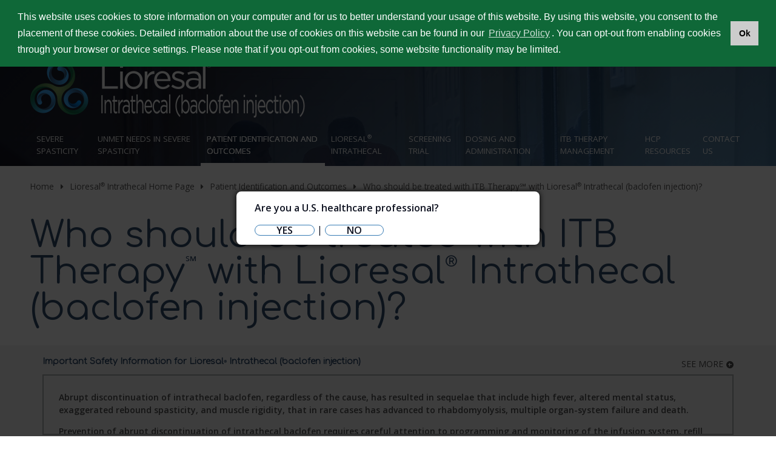

--- FILE ---
content_type: text/html; charset=UTF-8
request_url: https://lioresal.com/hcp/patients-identification-and-outcomes/who-should-be-treated-itb-therapy/
body_size: 15896
content:
<!DOCTYPE html>
<html lang="en-US" class="no-js">

<head>
    <meta name="viewport" content="width=device-width, initial-scale=1.0" />
    <meta name="apple-mobile-web-app-capable" content="yes" />
    <meta http-equiv="X-UA-Compatible" content="IE=edge,chrome=1" />
    <meta charset="UTF-8">
    <meta name="viewport" content="width=device-width, initial-scale=1">
        <link rel="icon" type="image/x-icon" href="https://lioresal.com/wp-content/themes/lioresal/images/favicon.ico" />
    <!-- Google Tag Manager -->
    <script>(function(w,d,s,l,i){w[l]=w[l]||[];w[l].push({'gtm.start':
    new Date().getTime(),event:'gtm.js'});var f=d.getElementsByTagName(s)[0],
    j=d.createElement(s),dl=l!='dataLayer'?'&l='+l:'';j.async=true;j.src=
    'https://www.googletagmanager.com/gtm.js?id='+i+dl;f.parentNode.insertBefore(j,f);
    })(window,document,'script','dataLayer','GTM-KBBG6WM');</script>
    <!-- End Google Tag Manager -->
    <link rel="stylesheet" type="text/css" href="//cdnjs.cloudflare.com/ajax/libs/cookieconsent2/3.1.0/cookieconsent.min.css" />
    <script src="//cdnjs.cloudflare.com/ajax/libs/cookieconsent2/3.1.0/cookieconsent.min.js"></script>
    <script>
    window.addEventListener("load", function(){
    window.cookieconsent.initialise({
    "palette": {
        "popup": {
            "background": "#0f6838"
    },
    "button": {
    "background": "#cccccc"
        }
    },
    "showLink": true,
    "position": "top",
    "content": {
        "message" : "This website uses cookies to store information on your computer and for us to better understand your usage of this website. By using this website, you consent to the placement of these cookies. Detailed information about the use of cookies on this website can be found in our",
        "second": "You can opt-out from enabling cookies through your browser or device settings. Please note that if you opt-out from cookies, some website functionality may be limited.",
        "dismiss": "Ok",
        "link" : "Privacy Policy",
        "href": "https://amneal.com/internet-privacy-policy/"
    },
    "elements": {
        "header": '<span class="cc-header">{{header}}</span>&nbsp;',
        "messagelink": '<span id="cookieconsent:desc" class="cc-message">{{message}} <a rel="external" aria-label="Privacy Policy" tabindex="0" class="cc-link" href="{{href}}" target="_blank">{{link}}</a>. {{second}}</span>',
    }
    });

    });
    </script>
    <meta name='robots' content='index, follow, max-image-preview:large, max-snippet:-1, max-video-preview:-1' />

	<!-- This site is optimized with the Yoast SEO plugin v26.7 - https://yoast.com/wordpress/plugins/seo/ -->
	<title>Who should be treated with ITB Therapy℠ with Lioresal® Intrathecal (baclofen injection)? - HCP - Lioresal® Intrathecal</title>
	<meta name="description" content="ITB Therapy℠ with Lioresal® Intrathecal may be right for patients with severe spasticity caused by,Brain injury,Cerebral palsy,MS,Spinal cord injury,Stroke" />
	<link rel="canonical" href="https://lioresal.com/hcp/patients-identification-and-outcomes/who-should-be-treated-itb-therapy/" />
	<meta property="og:locale" content="en_US" />
	<meta property="og:type" content="article" />
	<meta property="og:title" content="Who should be treated with ITB Therapy℠ with Lioresal® Intrathecal (baclofen injection)? - HCP - Lioresal® Intrathecal" />
	<meta property="og:description" content="ITB Therapy℠ with Lioresal® Intrathecal may be right for patients with severe spasticity caused by,Brain injury,Cerebral palsy,MS,Spinal cord injury,Stroke" />
	<meta property="og:url" content="https://lioresal.com/hcp/patients-identification-and-outcomes/who-should-be-treated-itb-therapy/" />
	<meta property="og:site_name" content="Lioresal® Intrathecal" />
	<meta property="article:modified_time" content="2019-03-22T19:57:58+00:00" />
	<meta property="og:image" content="https://lioresal.com/wp-content/uploads/2017/06/GettyImages-185274314-e1498501967484.jpg" />
	<meta property="og:image:width" content="2121" />
	<meta property="og:image:height" content="1049" />
	<meta property="og:image:type" content="image/jpeg" />
	<meta name="twitter:card" content="summary_large_image" />
	<meta name="twitter:label1" content="Est. reading time" />
	<meta name="twitter:data1" content="3 minutes" />
	<script type="application/ld+json" class="yoast-schema-graph">{"@context":"https://schema.org","@graph":[{"@type":"WebPage","@id":"https://lioresal.com/hcp/patients-identification-and-outcomes/who-should-be-treated-itb-therapy/","url":"https://lioresal.com/hcp/patients-identification-and-outcomes/who-should-be-treated-itb-therapy/","name":"Who should be treated with ITB Therapy℠ with Lioresal® Intrathecal (baclofen injection)? - HCP - Lioresal® Intrathecal","isPartOf":{"@id":"https://lioresal.com/#website"},"primaryImageOfPage":{"@id":"https://lioresal.com/hcp/patients-identification-and-outcomes/who-should-be-treated-itb-therapy/#primaryimage"},"image":{"@id":"https://lioresal.com/hcp/patients-identification-and-outcomes/who-should-be-treated-itb-therapy/#primaryimage"},"thumbnailUrl":"https://lioresal.com/wp-content/uploads/2017/06/GettyImages-185274314-e1498501967484.jpg","datePublished":"2018-01-13T00:11:21+00:00","dateModified":"2019-03-22T19:57:58+00:00","description":"ITB Therapy℠ with Lioresal® Intrathecal may be right for patients with severe spasticity caused by,Brain injury,Cerebral palsy,MS,Spinal cord injury,Stroke","breadcrumb":{"@id":"https://lioresal.com/hcp/patients-identification-and-outcomes/who-should-be-treated-itb-therapy/#breadcrumb"},"inLanguage":"en-US","potentialAction":[{"@type":"ReadAction","target":["https://lioresal.com/hcp/patients-identification-and-outcomes/who-should-be-treated-itb-therapy/"]}]},{"@type":"ImageObject","inLanguage":"en-US","@id":"https://lioresal.com/hcp/patients-identification-and-outcomes/who-should-be-treated-itb-therapy/#primaryimage","url":"https://lioresal.com/wp-content/uploads/2017/06/GettyImages-185274314-e1498501967484.jpg","contentUrl":"https://lioresal.com/wp-content/uploads/2017/06/GettyImages-185274314-e1498501967484.jpg","width":2121,"height":1049,"caption":"Home healthcare. A Hispanic female nurse wearing blue scrubs is at the home of senior man using a walker. The front door is in behind them and they are walking down the hallway. The nurse is assisting the man, looking at him with her hand on his arm for support. He is looking down at the floor, taking slow and careful steps."},{"@type":"BreadcrumbList","@id":"https://lioresal.com/hcp/patients-identification-and-outcomes/who-should-be-treated-itb-therapy/#breadcrumb","itemListElement":[{"@type":"ListItem","position":1,"name":"Home","item":"https://lioresal.com/"},{"@type":"ListItem","position":2,"name":"Lioresal® Intrathecal Home Page","item":"https://lioresal.com/hcp/"},{"@type":"ListItem","position":3,"name":"Patient Identification and Outcomes","item":"https://lioresal.com/hcp/patients-identification-and-outcomes/"},{"@type":"ListItem","position":4,"name":"Who should be treated with ITB Therapy℠ with Lioresal® Intrathecal (baclofen injection)?"}]},{"@type":"WebSite","@id":"https://lioresal.com/#website","url":"https://lioresal.com/","name":"Lioresal® Intrathecal","description":"(baclofen injection)","publisher":{"@id":"https://lioresal.com/#organization"},"potentialAction":[{"@type":"SearchAction","target":{"@type":"EntryPoint","urlTemplate":"https://lioresal.com/?s={search_term_string}"},"query-input":{"@type":"PropertyValueSpecification","valueRequired":true,"valueName":"search_term_string"}}],"inLanguage":"en-US"},{"@type":"Organization","@id":"https://lioresal.com/#organization","name":"Lioresal® Intrathecal","url":"https://lioresal.com/","logo":{"@type":"ImageObject","inLanguage":"en-US","@id":"https://lioresal.com/#/schema/logo/image/","url":"https://lioresal.com/wp-content/uploads/2024/08/Lioresal_Logo-1-1024x264-1.webp","contentUrl":"https://lioresal.com/wp-content/uploads/2024/08/Lioresal_Logo-1-1024x264-1.webp","width":1024,"height":264,"caption":"Lioresal® Intrathecal"},"image":{"@id":"https://lioresal.com/#/schema/logo/image/"}}]}</script>
	<!-- / Yoast SEO plugin. -->


<link rel='dns-prefetch' href='//fonts.googleapis.com' />
<script type="text/javascript">
/* <![CDATA[ */
window._wpemojiSettings = {"baseUrl":"https:\/\/s.w.org\/images\/core\/emoji\/16.0.1\/72x72\/","ext":".png","svgUrl":"https:\/\/s.w.org\/images\/core\/emoji\/16.0.1\/svg\/","svgExt":".svg","source":{"concatemoji":"https:\/\/lioresal.com\/wp-includes\/js\/wp-emoji-release.min.js?ver=6.8.3"}};
/*! This file is auto-generated */
!function(s,n){var o,i,e;function c(e){try{var t={supportTests:e,timestamp:(new Date).valueOf()};sessionStorage.setItem(o,JSON.stringify(t))}catch(e){}}function p(e,t,n){e.clearRect(0,0,e.canvas.width,e.canvas.height),e.fillText(t,0,0);var t=new Uint32Array(e.getImageData(0,0,e.canvas.width,e.canvas.height).data),a=(e.clearRect(0,0,e.canvas.width,e.canvas.height),e.fillText(n,0,0),new Uint32Array(e.getImageData(0,0,e.canvas.width,e.canvas.height).data));return t.every(function(e,t){return e===a[t]})}function u(e,t){e.clearRect(0,0,e.canvas.width,e.canvas.height),e.fillText(t,0,0);for(var n=e.getImageData(16,16,1,1),a=0;a<n.data.length;a++)if(0!==n.data[a])return!1;return!0}function f(e,t,n,a){switch(t){case"flag":return n(e,"\ud83c\udff3\ufe0f\u200d\u26a7\ufe0f","\ud83c\udff3\ufe0f\u200b\u26a7\ufe0f")?!1:!n(e,"\ud83c\udde8\ud83c\uddf6","\ud83c\udde8\u200b\ud83c\uddf6")&&!n(e,"\ud83c\udff4\udb40\udc67\udb40\udc62\udb40\udc65\udb40\udc6e\udb40\udc67\udb40\udc7f","\ud83c\udff4\u200b\udb40\udc67\u200b\udb40\udc62\u200b\udb40\udc65\u200b\udb40\udc6e\u200b\udb40\udc67\u200b\udb40\udc7f");case"emoji":return!a(e,"\ud83e\udedf")}return!1}function g(e,t,n,a){var r="undefined"!=typeof WorkerGlobalScope&&self instanceof WorkerGlobalScope?new OffscreenCanvas(300,150):s.createElement("canvas"),o=r.getContext("2d",{willReadFrequently:!0}),i=(o.textBaseline="top",o.font="600 32px Arial",{});return e.forEach(function(e){i[e]=t(o,e,n,a)}),i}function t(e){var t=s.createElement("script");t.src=e,t.defer=!0,s.head.appendChild(t)}"undefined"!=typeof Promise&&(o="wpEmojiSettingsSupports",i=["flag","emoji"],n.supports={everything:!0,everythingExceptFlag:!0},e=new Promise(function(e){s.addEventListener("DOMContentLoaded",e,{once:!0})}),new Promise(function(t){var n=function(){try{var e=JSON.parse(sessionStorage.getItem(o));if("object"==typeof e&&"number"==typeof e.timestamp&&(new Date).valueOf()<e.timestamp+604800&&"object"==typeof e.supportTests)return e.supportTests}catch(e){}return null}();if(!n){if("undefined"!=typeof Worker&&"undefined"!=typeof OffscreenCanvas&&"undefined"!=typeof URL&&URL.createObjectURL&&"undefined"!=typeof Blob)try{var e="postMessage("+g.toString()+"("+[JSON.stringify(i),f.toString(),p.toString(),u.toString()].join(",")+"));",a=new Blob([e],{type:"text/javascript"}),r=new Worker(URL.createObjectURL(a),{name:"wpTestEmojiSupports"});return void(r.onmessage=function(e){c(n=e.data),r.terminate(),t(n)})}catch(e){}c(n=g(i,f,p,u))}t(n)}).then(function(e){for(var t in e)n.supports[t]=e[t],n.supports.everything=n.supports.everything&&n.supports[t],"flag"!==t&&(n.supports.everythingExceptFlag=n.supports.everythingExceptFlag&&n.supports[t]);n.supports.everythingExceptFlag=n.supports.everythingExceptFlag&&!n.supports.flag,n.DOMReady=!1,n.readyCallback=function(){n.DOMReady=!0}}).then(function(){return e}).then(function(){var e;n.supports.everything||(n.readyCallback(),(e=n.source||{}).concatemoji?t(e.concatemoji):e.wpemoji&&e.twemoji&&(t(e.twemoji),t(e.wpemoji)))}))}((window,document),window._wpemojiSettings);
/* ]]> */
</script>
<style id='wp-emoji-styles-inline-css' type='text/css'>

	img.wp-smiley, img.emoji {
		display: inline !important;
		border: none !important;
		box-shadow: none !important;
		height: 1em !important;
		width: 1em !important;
		margin: 0 0.07em !important;
		vertical-align: -0.1em !important;
		background: none !important;
		padding: 0 !important;
	}
</style>
<link rel='stylesheet' id='wp-block-library-css' href='https://lioresal.com/wp-includes/css/dist/block-library/style.min.css?ver=6.8.3' type='text/css' media='all' />
<style id='classic-theme-styles-inline-css' type='text/css'>
/*! This file is auto-generated */
.wp-block-button__link{color:#fff;background-color:#32373c;border-radius:9999px;box-shadow:none;text-decoration:none;padding:calc(.667em + 2px) calc(1.333em + 2px);font-size:1.125em}.wp-block-file__button{background:#32373c;color:#fff;text-decoration:none}
</style>
<style id='safe-svg-svg-icon-style-inline-css' type='text/css'>
.safe-svg-cover{text-align:center}.safe-svg-cover .safe-svg-inside{display:inline-block;max-width:100%}.safe-svg-cover svg{fill:currentColor;height:100%;max-height:100%;max-width:100%;width:100%}

</style>
<style id='global-styles-inline-css' type='text/css'>
:root{--wp--preset--aspect-ratio--square: 1;--wp--preset--aspect-ratio--4-3: 4/3;--wp--preset--aspect-ratio--3-4: 3/4;--wp--preset--aspect-ratio--3-2: 3/2;--wp--preset--aspect-ratio--2-3: 2/3;--wp--preset--aspect-ratio--16-9: 16/9;--wp--preset--aspect-ratio--9-16: 9/16;--wp--preset--color--black: #000000;--wp--preset--color--cyan-bluish-gray: #abb8c3;--wp--preset--color--white: #ffffff;--wp--preset--color--pale-pink: #f78da7;--wp--preset--color--vivid-red: #cf2e2e;--wp--preset--color--luminous-vivid-orange: #ff6900;--wp--preset--color--luminous-vivid-amber: #fcb900;--wp--preset--color--light-green-cyan: #7bdcb5;--wp--preset--color--vivid-green-cyan: #00d084;--wp--preset--color--pale-cyan-blue: #8ed1fc;--wp--preset--color--vivid-cyan-blue: #0693e3;--wp--preset--color--vivid-purple: #9b51e0;--wp--preset--gradient--vivid-cyan-blue-to-vivid-purple: linear-gradient(135deg,rgba(6,147,227,1) 0%,rgb(155,81,224) 100%);--wp--preset--gradient--light-green-cyan-to-vivid-green-cyan: linear-gradient(135deg,rgb(122,220,180) 0%,rgb(0,208,130) 100%);--wp--preset--gradient--luminous-vivid-amber-to-luminous-vivid-orange: linear-gradient(135deg,rgba(252,185,0,1) 0%,rgba(255,105,0,1) 100%);--wp--preset--gradient--luminous-vivid-orange-to-vivid-red: linear-gradient(135deg,rgba(255,105,0,1) 0%,rgb(207,46,46) 100%);--wp--preset--gradient--very-light-gray-to-cyan-bluish-gray: linear-gradient(135deg,rgb(238,238,238) 0%,rgb(169,184,195) 100%);--wp--preset--gradient--cool-to-warm-spectrum: linear-gradient(135deg,rgb(74,234,220) 0%,rgb(151,120,209) 20%,rgb(207,42,186) 40%,rgb(238,44,130) 60%,rgb(251,105,98) 80%,rgb(254,248,76) 100%);--wp--preset--gradient--blush-light-purple: linear-gradient(135deg,rgb(255,206,236) 0%,rgb(152,150,240) 100%);--wp--preset--gradient--blush-bordeaux: linear-gradient(135deg,rgb(254,205,165) 0%,rgb(254,45,45) 50%,rgb(107,0,62) 100%);--wp--preset--gradient--luminous-dusk: linear-gradient(135deg,rgb(255,203,112) 0%,rgb(199,81,192) 50%,rgb(65,88,208) 100%);--wp--preset--gradient--pale-ocean: linear-gradient(135deg,rgb(255,245,203) 0%,rgb(182,227,212) 50%,rgb(51,167,181) 100%);--wp--preset--gradient--electric-grass: linear-gradient(135deg,rgb(202,248,128) 0%,rgb(113,206,126) 100%);--wp--preset--gradient--midnight: linear-gradient(135deg,rgb(2,3,129) 0%,rgb(40,116,252) 100%);--wp--preset--font-size--small: 13px;--wp--preset--font-size--medium: 20px;--wp--preset--font-size--large: 36px;--wp--preset--font-size--x-large: 42px;--wp--preset--spacing--20: 0.44rem;--wp--preset--spacing--30: 0.67rem;--wp--preset--spacing--40: 1rem;--wp--preset--spacing--50: 1.5rem;--wp--preset--spacing--60: 2.25rem;--wp--preset--spacing--70: 3.38rem;--wp--preset--spacing--80: 5.06rem;--wp--preset--shadow--natural: 6px 6px 9px rgba(0, 0, 0, 0.2);--wp--preset--shadow--deep: 12px 12px 50px rgba(0, 0, 0, 0.4);--wp--preset--shadow--sharp: 6px 6px 0px rgba(0, 0, 0, 0.2);--wp--preset--shadow--outlined: 6px 6px 0px -3px rgba(255, 255, 255, 1), 6px 6px rgba(0, 0, 0, 1);--wp--preset--shadow--crisp: 6px 6px 0px rgba(0, 0, 0, 1);}:where(.is-layout-flex){gap: 0.5em;}:where(.is-layout-grid){gap: 0.5em;}body .is-layout-flex{display: flex;}.is-layout-flex{flex-wrap: wrap;align-items: center;}.is-layout-flex > :is(*, div){margin: 0;}body .is-layout-grid{display: grid;}.is-layout-grid > :is(*, div){margin: 0;}:where(.wp-block-columns.is-layout-flex){gap: 2em;}:where(.wp-block-columns.is-layout-grid){gap: 2em;}:where(.wp-block-post-template.is-layout-flex){gap: 1.25em;}:where(.wp-block-post-template.is-layout-grid){gap: 1.25em;}.has-black-color{color: var(--wp--preset--color--black) !important;}.has-cyan-bluish-gray-color{color: var(--wp--preset--color--cyan-bluish-gray) !important;}.has-white-color{color: var(--wp--preset--color--white) !important;}.has-pale-pink-color{color: var(--wp--preset--color--pale-pink) !important;}.has-vivid-red-color{color: var(--wp--preset--color--vivid-red) !important;}.has-luminous-vivid-orange-color{color: var(--wp--preset--color--luminous-vivid-orange) !important;}.has-luminous-vivid-amber-color{color: var(--wp--preset--color--luminous-vivid-amber) !important;}.has-light-green-cyan-color{color: var(--wp--preset--color--light-green-cyan) !important;}.has-vivid-green-cyan-color{color: var(--wp--preset--color--vivid-green-cyan) !important;}.has-pale-cyan-blue-color{color: var(--wp--preset--color--pale-cyan-blue) !important;}.has-vivid-cyan-blue-color{color: var(--wp--preset--color--vivid-cyan-blue) !important;}.has-vivid-purple-color{color: var(--wp--preset--color--vivid-purple) !important;}.has-black-background-color{background-color: var(--wp--preset--color--black) !important;}.has-cyan-bluish-gray-background-color{background-color: var(--wp--preset--color--cyan-bluish-gray) !important;}.has-white-background-color{background-color: var(--wp--preset--color--white) !important;}.has-pale-pink-background-color{background-color: var(--wp--preset--color--pale-pink) !important;}.has-vivid-red-background-color{background-color: var(--wp--preset--color--vivid-red) !important;}.has-luminous-vivid-orange-background-color{background-color: var(--wp--preset--color--luminous-vivid-orange) !important;}.has-luminous-vivid-amber-background-color{background-color: var(--wp--preset--color--luminous-vivid-amber) !important;}.has-light-green-cyan-background-color{background-color: var(--wp--preset--color--light-green-cyan) !important;}.has-vivid-green-cyan-background-color{background-color: var(--wp--preset--color--vivid-green-cyan) !important;}.has-pale-cyan-blue-background-color{background-color: var(--wp--preset--color--pale-cyan-blue) !important;}.has-vivid-cyan-blue-background-color{background-color: var(--wp--preset--color--vivid-cyan-blue) !important;}.has-vivid-purple-background-color{background-color: var(--wp--preset--color--vivid-purple) !important;}.has-black-border-color{border-color: var(--wp--preset--color--black) !important;}.has-cyan-bluish-gray-border-color{border-color: var(--wp--preset--color--cyan-bluish-gray) !important;}.has-white-border-color{border-color: var(--wp--preset--color--white) !important;}.has-pale-pink-border-color{border-color: var(--wp--preset--color--pale-pink) !important;}.has-vivid-red-border-color{border-color: var(--wp--preset--color--vivid-red) !important;}.has-luminous-vivid-orange-border-color{border-color: var(--wp--preset--color--luminous-vivid-orange) !important;}.has-luminous-vivid-amber-border-color{border-color: var(--wp--preset--color--luminous-vivid-amber) !important;}.has-light-green-cyan-border-color{border-color: var(--wp--preset--color--light-green-cyan) !important;}.has-vivid-green-cyan-border-color{border-color: var(--wp--preset--color--vivid-green-cyan) !important;}.has-pale-cyan-blue-border-color{border-color: var(--wp--preset--color--pale-cyan-blue) !important;}.has-vivid-cyan-blue-border-color{border-color: var(--wp--preset--color--vivid-cyan-blue) !important;}.has-vivid-purple-border-color{border-color: var(--wp--preset--color--vivid-purple) !important;}.has-vivid-cyan-blue-to-vivid-purple-gradient-background{background: var(--wp--preset--gradient--vivid-cyan-blue-to-vivid-purple) !important;}.has-light-green-cyan-to-vivid-green-cyan-gradient-background{background: var(--wp--preset--gradient--light-green-cyan-to-vivid-green-cyan) !important;}.has-luminous-vivid-amber-to-luminous-vivid-orange-gradient-background{background: var(--wp--preset--gradient--luminous-vivid-amber-to-luminous-vivid-orange) !important;}.has-luminous-vivid-orange-to-vivid-red-gradient-background{background: var(--wp--preset--gradient--luminous-vivid-orange-to-vivid-red) !important;}.has-very-light-gray-to-cyan-bluish-gray-gradient-background{background: var(--wp--preset--gradient--very-light-gray-to-cyan-bluish-gray) !important;}.has-cool-to-warm-spectrum-gradient-background{background: var(--wp--preset--gradient--cool-to-warm-spectrum) !important;}.has-blush-light-purple-gradient-background{background: var(--wp--preset--gradient--blush-light-purple) !important;}.has-blush-bordeaux-gradient-background{background: var(--wp--preset--gradient--blush-bordeaux) !important;}.has-luminous-dusk-gradient-background{background: var(--wp--preset--gradient--luminous-dusk) !important;}.has-pale-ocean-gradient-background{background: var(--wp--preset--gradient--pale-ocean) !important;}.has-electric-grass-gradient-background{background: var(--wp--preset--gradient--electric-grass) !important;}.has-midnight-gradient-background{background: var(--wp--preset--gradient--midnight) !important;}.has-small-font-size{font-size: var(--wp--preset--font-size--small) !important;}.has-medium-font-size{font-size: var(--wp--preset--font-size--medium) !important;}.has-large-font-size{font-size: var(--wp--preset--font-size--large) !important;}.has-x-large-font-size{font-size: var(--wp--preset--font-size--x-large) !important;}
:where(.wp-block-post-template.is-layout-flex){gap: 1.25em;}:where(.wp-block-post-template.is-layout-grid){gap: 1.25em;}
:where(.wp-block-columns.is-layout-flex){gap: 2em;}:where(.wp-block-columns.is-layout-grid){gap: 2em;}
:root :where(.wp-block-pullquote){font-size: 1.5em;line-height: 1.6;}
</style>
<link rel='stylesheet' id='siteorigin-panels-front-css' href='https://lioresal.com/wp-content/plugins/siteorigin-panels/css/front-flex.min.css?ver=2.33.5' type='text/css' media='all' />
<link rel='stylesheet' id='lioresal-fonts-css' href='https://fonts.googleapis.com/css?family=Comfortaa%7COpen+Sans:300%2C400%2C600&#038;subset=latin%2Clatin-ext' type='text/css' media='all' />
<link rel='stylesheet' id='lioresal-style-css' href='https://lioresal.com/wp-content/themes/lioresal/style.236036579.css' type='text/css' media='all' />
<script type="text/javascript" src="https://lioresal.com/wp-includes/js/tinymce/tinymce.min.js?ver=49110-20250317" id="wp-tinymce-root-js"></script>
<script type="text/javascript" src="https://lioresal.com/wp-includes/js/tinymce/plugins/compat3x/plugin.min.js?ver=49110-20250317" id="wp-tinymce-js"></script>
<script type="text/javascript" src="https://lioresal.com/wp-content/themes/lioresal/js/manifest.js?ver=6.8.3" id="lioresal-js-manifest-js"></script>
<script type="text/javascript" src="https://lioresal.com/wp-content/themes/lioresal/js/vendor.js?ver=6.8.3" id="lioresal-js-vendor-js"></script>
<script type="text/javascript" src="https://lioresal.com/wp-content/themes/lioresal/js/main.js?ver=6.8.3" id="lioresal-js-app-js"></script>
<link rel="https://api.w.org/" href="https://lioresal.com/wp-json/" /><link rel="alternate" title="JSON" type="application/json" href="https://lioresal.com/wp-json/wp/v2/pages/1710" /><link rel="EditURI" type="application/rsd+xml" title="RSD" href="https://lioresal.com/xmlrpc.php?rsd" />
<meta name="generator" content="WordPress 6.8.3" />
<link rel='shortlink' href='https://lioresal.com/?p=1710' />
<link rel="alternate" title="oEmbed (JSON)" type="application/json+oembed" href="https://lioresal.com/wp-json/oembed/1.0/embed?url=https%3A%2F%2Flioresal.com%2Fhcp%2Fpatients-identification-and-outcomes%2Fwho-should-be-treated-itb-therapy%2F" />
<link rel="alternate" title="oEmbed (XML)" type="text/xml+oembed" href="https://lioresal.com/wp-json/oembed/1.0/embed?url=https%3A%2F%2Flioresal.com%2Fhcp%2Fpatients-identification-and-outcomes%2Fwho-should-be-treated-itb-therapy%2F&#038;format=xml" />
<script type="text/javascript">
(function(url){
	if(/(?:Chrome\/26\.0\.1410\.63 Safari\/537\.31|WordfenceTestMonBot)/.test(navigator.userAgent)){ return; }
	var addEvent = function(evt, handler) {
		if (window.addEventListener) {
			document.addEventListener(evt, handler, false);
		} else if (window.attachEvent) {
			document.attachEvent('on' + evt, handler);
		}
	};
	var removeEvent = function(evt, handler) {
		if (window.removeEventListener) {
			document.removeEventListener(evt, handler, false);
		} else if (window.detachEvent) {
			document.detachEvent('on' + evt, handler);
		}
	};
	var evts = 'contextmenu dblclick drag dragend dragenter dragleave dragover dragstart drop keydown keypress keyup mousedown mousemove mouseout mouseover mouseup mousewheel scroll'.split(' ');
	var logHuman = function() {
		if (window.wfLogHumanRan) { return; }
		window.wfLogHumanRan = true;
		var wfscr = document.createElement('script');
		wfscr.type = 'text/javascript';
		wfscr.async = true;
		wfscr.src = url + '&r=' + Math.random();
		(document.getElementsByTagName('head')[0]||document.getElementsByTagName('body')[0]).appendChild(wfscr);
		for (var i = 0; i < evts.length; i++) {
			removeEvent(evts[i], logHuman);
		}
	};
	for (var i = 0; i < evts.length; i++) {
		addEvent(evts[i], logHuman);
	}
})('//lioresal.com/?wordfence_lh=1&hid=8305153466449779EC17BE86074DC396');
</script><style media="all" id="siteorigin-panels-layouts-head">/* Layout 1710 */ #pgc-1710-0-0 , #pgc-1710-2-0 , #pgc-1710-4-0 , #pgc-1710-5-0 { width:100%;width:calc(100% - ( 0 * 30px ) ) } #pg-1710-0 , #pg-1710-1 , #pg-1710-2 , #pg-1710-3 , #pg-1710-4 , #pl-1710 .so-panel , #pl-1710 .so-panel:last-of-type { margin-bottom:0px } #pgc-1710-1-0 , #pgc-1710-1-1 , #pgc-1710-3-0 , #pgc-1710-3-1 { width:50%;width:calc(50% - ( 0.5 * 30px ) ) } #pg-1710-0.panel-has-style > .panel-row-style, #pg-1710-0.panel-no-style , #pg-1710-1.panel-has-style > .panel-row-style, #pg-1710-1.panel-no-style , #pg-1710-2.panel-has-style > .panel-row-style, #pg-1710-2.panel-no-style , #pg-1710-3.panel-has-style > .panel-row-style, #pg-1710-3.panel-no-style , #pg-1710-4.panel-has-style > .panel-row-style, #pg-1710-4.panel-no-style , #pg-1710-5.panel-has-style > .panel-row-style, #pg-1710-5.panel-no-style { -webkit-align-items:flex-start;align-items:flex-start } @media (max-width:780px){ #pg-1710-0.panel-no-style, #pg-1710-0.panel-has-style > .panel-row-style, #pg-1710-0 , #pg-1710-1.panel-no-style, #pg-1710-1.panel-has-style > .panel-row-style, #pg-1710-1 , #pg-1710-2.panel-no-style, #pg-1710-2.panel-has-style > .panel-row-style, #pg-1710-2 , #pg-1710-3.panel-no-style, #pg-1710-3.panel-has-style > .panel-row-style, #pg-1710-3 , #pg-1710-4.panel-no-style, #pg-1710-4.panel-has-style > .panel-row-style, #pg-1710-4 , #pg-1710-5.panel-no-style, #pg-1710-5.panel-has-style > .panel-row-style, #pg-1710-5 { -webkit-flex-direction:column;-ms-flex-direction:column;flex-direction:column } #pg-1710-0 > .panel-grid-cell , #pg-1710-0 > .panel-row-style > .panel-grid-cell , #pg-1710-1 > .panel-grid-cell , #pg-1710-1 > .panel-row-style > .panel-grid-cell , #pg-1710-2 > .panel-grid-cell , #pg-1710-2 > .panel-row-style > .panel-grid-cell , #pg-1710-3 > .panel-grid-cell , #pg-1710-3 > .panel-row-style > .panel-grid-cell , #pg-1710-4 > .panel-grid-cell , #pg-1710-4 > .panel-row-style > .panel-grid-cell , #pg-1710-5 > .panel-grid-cell , #pg-1710-5 > .panel-row-style > .panel-grid-cell { width:100%;margin-right:0 } #pgc-1710-1-0 , #pgc-1710-3-0 , #pl-1710 .panel-grid .panel-grid-cell-mobile-last { margin-bottom:0px } #pl-1710 .panel-grid-cell { padding:0 } #pl-1710 .panel-grid .panel-grid-cell-empty { display:none }  } </style>    <!-- Picturefill -->
    <script>document.createElement('picture');</script>
    <script type="text/javascript">
		window.baseUri = 'https://lioresal.com';
	</script>
</head>

<body class="wp-singular page-template page-template-page-hcp page-template-page-hcp-php page page-id-1710 page-child parent-pageid-1706 wp-theme-lioresal siteorigin-panels siteorigin-panels-before-js">
<a href="#main-content" class="screen-reader-text">Skip to main content</a>
<!-- Google Tag Manager (noscript) -->
<noscript><iframe src="https://www.googletagmanager.com/ns.html?id=GTM-KBBG6WM"
height="0" width="0" style="display:none;visibility:hidden"></iframe></noscript>
<!-- End Google Tag Manager (noscript) -->
<div class="hcp-section">
	<div class="site-select">
	    <div class="container">
	        <div class="site-select__bar-left"></div>
	        <div class="site-select__bar-top"></div>
	        <a class="prescribing-info btn--white site-select__button" href="https://lioresal.com/wp-content/uploads/2023/01/Lioresal-PI_08-2022-00.pdf" target="_blank">Prescribing Information</a>
	        <div class="site-select--container">
				<ul class="site-select__list">
					<li class="site-select__bar-left2 desktop"></li>
					<li class="site-select__tab patients"><a class="" href="/">For Patients</a></li>
					<li class="site-select__tab hcp"><a class="active" href="/hcp">For Healthcare Providers</a></li>
				</ul>
				<div class="site-select__tab search-form" id="search" style="display: none;">
					<form action="/" method="get" role="search">
    <label for="header-search" class="visuallyhidden">Search</label>
    <input tabindex="-1" id="header-search" type="search" name="s" value="" placeholder="type to search" aria-label="Search"/>
    <!-- <button type="button" role="button" id="search-trigger-close" class="open">
        <div class="span--container">
            <span></span>
            <span></span>
            <span></span>
            <span></span>
        </div>
    </button> -->
</form>				</div>
				<div class="site-select__tab button--container">
					<button type="button" class="search-trigger search-trigger--open icon-search" id="search-trigger" title="Search"></button>
				</div>
				<div class="site-select__tab button--container">    
					<button type="button" class="search-trigger open search-trigger--close" role="button" id="search-trigger-close" style="display: none;">
						<div class="span--container">
							<span></span>
							<span></span>
							<span></span>
							<span></span>
						</div>
					</button>
				</div>
				<div class="site-select__bar-right"></div>
	    	</div>
	    </div>
	</div>
</div>
<header class="header-main-hcp">
    <div class="container">
        <h1 class="header-main__heading"><a href="/hcp" class="logo">Lioresal Intrathecal (baclofen injection)</a></h1>
        <button type="button" class="hamburger js-mobile-trigger"><span>Navigation</span></button>
        <nav class="navbar nav-main hcp">
			<div class="" id="hcp">
            <ul id="menu-hcp-menu" class="menu">
            <li class="nav-main__button nav-main__item--alt"><a class="btn--white site-select__button" href="/">For Patients</a></li>
            <li class="nav-main__button nav-main__item--alt"><a class="btn--white site-select__button" href="https://lioresal.com/wp-content/uploads/2023/01/Lioresal-PI_08-2022-00.pdf">Prescribing Information</a></li>
            <li  id="menu-item-1864" class="menu-item menu-item-type-post_type menu-item-object-page menu-item-has-children dropdown nav-item nav-item-1864"><a href="https://lioresal.com/hcp/severe-spasticity/" class="nav-link  dropdown-toggle" data-bs-toggle="dropdown" aria-haspopup="true" aria-expanded="false">SEVERE SPASTICITY</a>
<ul class="dropdown-menu  depth_0">
	<li  id="menu-item-1939" class="menu-item menu-item-type-post_type menu-item-object-page nav-item nav-item-1939"><a href="https://lioresal.com/hcp/severe-spasticity/what-is-severe-spasticity/" class="dropdown-item ">What is Severe Spasticity?</a></li>
	<li  id="menu-item-1935" class="menu-item menu-item-type-post_type menu-item-object-page nav-item nav-item-1935"><a href="https://lioresal.com/hcp/severe-spasticity/conditions-associated-with-severe-spasticity/" class="dropdown-item ">Conditions Associated with Severe Spasticity</a></li>
	<li  id="menu-item-1938" class="menu-item menu-item-type-post_type menu-item-object-page nav-item nav-item-1938"><a href="https://lioresal.com/hcp/severe-spasticity/presentation-of-severe-spasticity/" class="dropdown-item ">Presentation of Severe Spasticity</a></li>
	<li  id="menu-item-1937" class="menu-item menu-item-type-post_type menu-item-object-page nav-item nav-item-1937"><a href="https://lioresal.com/hcp/severe-spasticity/diagnosing-severe-spasticity/" class="dropdown-item ">Diagnosing Severe Spasticity</a></li>
	<li  id="menu-item-1936" class="menu-item menu-item-type-post_type menu-item-object-page nav-item nav-item-1936"><a href="https://lioresal.com/hcp/severe-spasticity/determining-severity-spasticity-assessments/" class="dropdown-item ">Determining Severity: Spasticity Assessments</a></li>
</ul>
</li>
<li  id="menu-item-1865" class="menu-item menu-item-type-post_type menu-item-object-page menu-item-has-children dropdown nav-item nav-item-1865"><a href="https://lioresal.com/hcp/unmet-needs-severe-spasticity/" class="nav-link  dropdown-toggle" data-bs-toggle="dropdown" aria-haspopup="true" aria-expanded="false">Unmet Needs in Severe Spasticity</a>
<ul class="dropdown-menu  depth_0">
	<li  id="menu-item-2265" class="menu-item menu-item-type-post_type menu-item-object-page nav-item nav-item-2265"><a href="https://lioresal.com/hcp/unmet-needs-severe-spasticity/treatment-options/" class="dropdown-item ">Treatment Options</a></li>
	<li  id="menu-item-2268" class="menu-item menu-item-type-post_type menu-item-object-page nav-item nav-item-2268"><a href="https://lioresal.com/hcp/unmet-needs-severe-spasticity/impact-of-inadequate-management-of-severe-spasticity/" class="dropdown-item ">Impact of Inadequate Management of Severe Spasticity</a></li>
	<li  id="menu-item-2267" class="menu-item menu-item-type-post_type menu-item-object-page nav-item nav-item-2267"><a href="https://lioresal.com/hcp/unmet-needs-severe-spasticity/itb-therapy-with-lioresal-intrathecal/" class="dropdown-item ">ITB Therapy℠ with Lioresal<sup>®</sup> Intrathecal</a></li>
	<li  id="menu-item-2266" class="menu-item menu-item-type-post_type menu-item-object-page nav-item nav-item-2266"><a href="https://lioresal.com/hcp/unmet-needs-severe-spasticity/goals-of-itb-therapy/" class="dropdown-item ">Goals of ITB Therapy</a></li>
</ul>
</li>
<li  id="menu-item-1866" class="menu-item menu-item-type-post_type menu-item-object-page current-page-ancestor current-menu-ancestor current-menu-parent current-page-parent current_page_parent current_page_ancestor menu-item-has-children dropdown nav-item nav-item-1866"><a href="https://lioresal.com/hcp/patients-identification-and-outcomes/" class="nav-link active dropdown-toggle" data-bs-toggle="dropdown" aria-haspopup="true" aria-expanded="false">PATIENT IDENTIFICATION AND OUTCOMES</a>
<ul class="dropdown-menu  depth_0">
	<li  id="menu-item-2274" class="menu-item menu-item-type-post_type menu-item-object-page current-menu-item page_item page-item-1710 current_page_item nav-item nav-item-2274"><a href="https://lioresal.com/hcp/patients-identification-and-outcomes/who-should-be-treated-itb-therapy/" class="dropdown-item active">Who should be treated with ITB Therapy℠ with Lioresal<sup>®</sup> Intrathecal (baclofen injection)?</a></li>
	<li  id="menu-item-5351" class="menu-item menu-item-type-post_type menu-item-object-page nav-item nav-item-5351"><a href="https://lioresal.com/hcp/patients-identification-and-outcomes/brain-injury/" class="dropdown-item ">Brain Injury</a></li>
	<li  id="menu-item-5352" class="menu-item menu-item-type-post_type menu-item-object-page nav-item nav-item-5352"><a href="https://lioresal.com/hcp/patients-identification-and-outcomes/cerebral-palsy/" class="dropdown-item ">Cerebral Palsy</a></li>
	<li  id="menu-item-5353" class="menu-item menu-item-type-post_type menu-item-object-page nav-item nav-item-5353"><a href="https://lioresal.com/hcp/patients-identification-and-outcomes/multiple-sclerosis/" class="dropdown-item ">Multiple Sclerosis</a></li>
	<li  id="menu-item-5354" class="menu-item menu-item-type-post_type menu-item-object-page nav-item nav-item-5354"><a href="https://lioresal.com/hcp/patients-identification-and-outcomes/spinal-cord-injury/" class="dropdown-item ">Spinal Cord Injury</a></li>
	<li  id="menu-item-5355" class="menu-item menu-item-type-post_type menu-item-object-page nav-item nav-item-5355"><a href="https://lioresal.com/hcp/patients-identification-and-outcomes/stroke/" class="dropdown-item ">Stroke</a></li>
</ul>
</li>
<li  id="menu-item-2296" class="menu-item menu-item-type-post_type menu-item-object-page menu-item-has-children dropdown nav-item nav-item-2296"><a href="https://lioresal.com/hcp/about-lioresal-intrathecal/" class="nav-link  dropdown-toggle" data-bs-toggle="dropdown" aria-haspopup="true" aria-expanded="false">Lioresal<sup>®</sup> Intrathecal</a>
<ul class="dropdown-menu  depth_0">
	<li  id="menu-item-2278" class="menu-item menu-item-type-post_type menu-item-object-page nav-item nav-item-2278"><a href="https://lioresal.com/hcp/about-lioresal-intrathecal/is-lioresal-intrathecal-right-for-your-patient/" class="dropdown-item ">Is Lioresal<sup>®</sup> Intrathecal Right for Your Patient?</a></li>
	<li  id="menu-item-2281" class="menu-item menu-item-type-post_type menu-item-object-page nav-item nav-item-2281"><a href="https://lioresal.com/hcp/about-lioresal-intrathecal/safety/" class="dropdown-item ">Safety</a></li>
	<li  id="menu-item-2280" class="menu-item menu-item-type-post_type menu-item-object-page nav-item nav-item-2280"><a href="https://lioresal.com/hcp/about-lioresal-intrathecal/moa-and-pharmacology/" class="dropdown-item ">MOA and Pharmacology</a></li>
	<li  id="menu-item-2279" class="menu-item menu-item-type-post_type menu-item-object-page nav-item nav-item-2279"><a href="https://lioresal.com/hcp/about-lioresal-intrathecal/itb-therapy-with-lioresal-intrathecal/" class="dropdown-item ">ITB Therapy℠ with Lioresal<sup>®</sup> Intrathecal</a></li>
	<li  id="menu-item-2277" class="menu-item menu-item-type-post_type menu-item-object-page nav-item nav-item-2277"><a href="https://lioresal.com/hcp/about-lioresal-intrathecal/efficacy/" class="dropdown-item ">Efficacy</a></li>
	<li  id="menu-item-2276" class="menu-item menu-item-type-post_type menu-item-object-page nav-item nav-item-2276"><a href="https://lioresal.com/hcp/about-lioresal-intrathecal/cost-effective/" class="dropdown-item ">Cost-effective</a></li>
</ul>
</li>
<li  id="menu-item-1881" class="menu-item menu-item-type-post_type menu-item-object-page menu-item-has-children dropdown nav-item nav-item-1881"><a href="https://lioresal.com/hcp/screening-trial/" class="nav-link  dropdown-toggle" data-bs-toggle="dropdown" aria-haspopup="true" aria-expanded="false">SCREENING TRIAL</a>
<ul class="dropdown-menu  depth_0">
	<li  id="menu-item-2283" class="menu-item menu-item-type-post_type menu-item-object-page nav-item nav-item-2283"><a href="https://lioresal.com/hcp/screening-trial/consider-screening-trial/" class="dropdown-item ">Consider a Screening Trial</a></li>
	<li  id="menu-item-2284" class="menu-item menu-item-type-post_type menu-item-object-page nav-item nav-item-2284"><a href="https://lioresal.com/hcp/screening-trial/what-to-expect/" class="dropdown-item ">What to Expect</a></li>
	<li  id="menu-item-2282" class="menu-item menu-item-type-post_type menu-item-object-page nav-item nav-item-2282"><a href="https://lioresal.com/hcp/screening-trial/goal-setting-and-expectations/" class="dropdown-item ">Goal Setting and Expectations</a></li>
</ul>
</li>
<li  id="menu-item-1900" class="menu-item menu-item-type-post_type menu-item-object-page menu-item-has-children dropdown nav-item nav-item-1900"><a href="https://lioresal.com/hcp/dosing-and-administration/" class="nav-link  dropdown-toggle" data-bs-toggle="dropdown" aria-haspopup="true" aria-expanded="false">DOSING AND ADMINISTRATION</a>
<ul class="dropdown-menu  depth_0">
	<li  id="menu-item-2289" class="menu-item menu-item-type-post_type menu-item-object-page nav-item nav-item-2289"><a href="https://lioresal.com/hcp/dosing-and-administration/flexible-individualized-dosing/" class="dropdown-item ">Flexible, Individualized Dosing</a></li>
	<li  id="menu-item-2288" class="menu-item menu-item-type-post_type menu-item-object-page nav-item nav-item-2288"><a href="https://lioresal.com/hcp/dosing-and-administration/long-term-dosing/" class="dropdown-item ">Long-term Dosing</a></li>
	<li  id="menu-item-2287" class="menu-item menu-item-type-post_type menu-item-object-page nav-item nav-item-2287"><a href="https://lioresal.com/hcp/dosing-and-administration/targeted-delivery-for-effective-control/" class="dropdown-item ">Targeted Delivery for Effective Control</a></li>
	<li  id="menu-item-2286" class="menu-item menu-item-type-post_type menu-item-object-page nav-item nav-item-2286"><a href="https://lioresal.com/hcp/dosing-and-administration/dosing-initiation-long-term-management-recommended-practices/" class="dropdown-item ">Dosing Initiation and Long-term Management-Recommended Practices</a></li>
	<li  id="menu-item-2285" class="menu-item menu-item-type-post_type menu-item-object-page nav-item nav-item-2285"><a href="https://lioresal.com/hcp/dosing-and-administration/ampules-refill-kit/" class="dropdown-item ">Ampules and Refill Kit</a></li>
	<li  id="menu-item-6874" class="menu-item menu-item-type-post_type menu-item-object-page nav-item nav-item-6874"><a href="https://lioresal.com/hcp/dosing-and-administration/refill-video/" class="dropdown-item ">Lioresal<sup>®</sup> Intrathecal Refill Kit Instructional Video</a></li>
</ul>
</li>
<li  id="menu-item-1899" class="menu-item menu-item-type-post_type menu-item-object-page menu-item-has-children dropdown nav-item nav-item-1899"><a href="https://lioresal.com/hcp/itb-therapy-management/" class="nav-link  dropdown-toggle" data-bs-toggle="dropdown" aria-haspopup="true" aria-expanded="false">ITB THERAPY MANAGEMENT</a>
<ul class="dropdown-menu  depth_0">
	<li  id="menu-item-5427" class="menu-item menu-item-type-post_type menu-item-object-page nav-item nav-item-5427"><a href="https://lioresal.com/hcp/itb-therapy-management/troubleshooting/" class="dropdown-item ">Troubleshooting</a></li>
	<li  id="menu-item-2291" class="menu-item menu-item-type-post_type menu-item-object-page nav-item nav-item-2291"><a href="https://lioresal.com/hcp/itb-therapy-management/overdose-hcp/" class="dropdown-item ">Overdose</a></li>
	<li  id="menu-item-2290" class="menu-item menu-item-type-post_type menu-item-object-page nav-item nav-item-2290"><a href="https://lioresal.com/hcp/itb-therapy-management/withdrawal/" class="dropdown-item ">Withdrawal</a></li>
</ul>
</li>
<li  id="menu-item-1898" class="menu-item menu-item-type-post_type menu-item-object-page menu-item-has-children dropdown nav-item nav-item-1898"><a href="https://lioresal.com/hcp/resources/" class="nav-link  dropdown-toggle" data-bs-toggle="dropdown" aria-haspopup="true" aria-expanded="false">HCP RESOURCES</a>
<ul class="dropdown-menu  depth_0">
	<li  id="menu-item-2295" class="menu-item menu-item-type-post_type menu-item-object-page nav-item nav-item-2295"><a href="https://lioresal.com/hcp/resources/patient-assistance-programs/" class="dropdown-item ">Patient Assistance Programs</a></li>
	<li  id="menu-item-2293" class="menu-item menu-item-type-post_type menu-item-object-page nav-item nav-item-2293"><a href="https://lioresal.com/hcp/resources/reimbursements/" class="dropdown-item ">Reimbursement</a></li>
</ul>
</li>
<li  id="menu-item-5921" class="menu-item menu-item-type-post_type menu-item-object-page nav-item nav-item-5921"><a href="https://lioresal.com/hcp/contact-us/" class="nav-link ">Contact Us</a></li>

            <li class="nav-main__search nav-main__item--alt">
                <a class="icon-search"></a>
                <form action="/" method="get" role="search">
    <label for="header-search" class="visuallyhidden">Search</label>
    <input tabindex="-1" id="header-search" type="search" name="s" value="" placeholder="type to search" aria-label="Search"/>
    <!-- <button type="button" role="button" id="search-trigger-close" class="open">
        <div class="span--container">
            <span></span>
            <span></span>
            <span></span>
            <span></span>
        </div>
    </button> -->
</form>
            </li>
        </ul>             </div>
        </nav>
    </div>
</header>



    <div class="small-splash" style="background-image: url(https://lioresal.com/wp-content/uploads/2017/06/GettyImages-185274314-e1498501967484.jpg);"></div>

    
    <div id="main-content" class="container page-content">

    <div class="breadcrumbs"><span><span><a href="https://lioresal.com/">Home</a></span> <i class="fa fa-caret-right"></i> <span><a href="https://lioresal.com/hcp/">Lioresal® Intrathecal Home Page</a></span> <i class="fa fa-caret-right"></i> <span><a href="https://lioresal.com/hcp/patients-identification-and-outcomes/">Patient Identification and Outcomes</a></span> <i class="fa fa-caret-right"></i> <span class="breadcrumb_last" aria-current="page">Who should be treated with ITB Therapy℠ with Lioresal® Intrathecal (baclofen injection)?</span></span></div>
    <div id="pl-1710"  class="panel-layout" ><div id="pg-1710-0"  class="panel-grid panel-no-style" ><div id="pgc-1710-0-0"  class="panel-grid-cell" ><div id="panel-1710-0-0-0" class="so-panel widget widget_sow-editor panel-first-child panel-last-child" data-index="0" ><div
			
			class="so-widget-sow-editor so-widget-sow-editor-base"
			
		>
<div class="siteorigin-widget-tinymce textwidget">
	<h1>Who should be treated with ITB Therapy<sup>℠</sup> with Lioresal<sup>®</sup> Intrathecal (baclofen injection)?</h1>
</div>
</div></div></div></div><div id="pg-1710-1"  class="panel-grid panel-no-style" ><div id="pgc-1710-1-0"  class="panel-grid-cell" ><div id="panel-1710-1-0-0" class="so-panel widget widget_sow-editor panel-first-child panel-last-child" data-index="1" ><div
			
			class="so-widget-sow-editor so-widget-sow-editor-base"
			
		>
<div class="siteorigin-widget-tinymce textwidget">
	<p>ITB Therapy<sup>℠</sup> with Lioresal<sup>®</sup> Intrathecal has a well-established safety and efficacy profile for the treatment of severe spasticity. It is indicated for use in the management of severe spasticity of spinal or cerebral origin. For spasticity of spinal cord origin, chronic infusion of Lioresal<sup>®</sup> Intrathecal via an implantable pump should be reserved for patients unresponsive to oral baclofen therapy, or those who experience intolerable CNS side effects at effective doses. Patients should first respond to a screen dose of intrathecal baclofen prior to consideration for long-term infusion via an implantable pump. Patients with traumatic brain injury should wait at least 1 year after injury before considering Lioresal<sup>®</sup> Intrathecal.<sup>1</sup></p>
<p>There are many factors that affect which patients are right for ITB therapy. Most importantly, patients should be considered if their spasticity is interfering with comfort, function, and/or caregiving, meaning it is considered severe spasticity. Other considerations include the degree of body involvement, progressive or static nature of disease, comorbidities, mobility, cause of spasticity, and the</p>
</div>
</div></div></div><div id="pgc-1710-1-1"  class="panel-grid-cell" ><div id="panel-1710-1-1-0" class="so-panel widget widget_sow-editor panel-first-child panel-last-child" data-index="2" ><div
			
			class="so-widget-sow-editor so-widget-sow-editor-base"
			
		>
<div class="siteorigin-widget-tinymce textwidget">
	<p> patient’s psychological stability, ability to comply with therapy, and distance from the management team for pump use and maintenance. In addition, financial considerations and insurance coverage should be considered.<sup>2</sup></p>
<p>Lioresal<sup>®</sup> Intrathecal is contraindicated in patients who are hypersensitive to baclofen. Implantation of the infusion system is contraindicated if the patient is of insufficient body size, requires a pump implant deeper than 2.5 cm, or, in the presence of spinal anomalies or active infection. Lioresal<sup>®</sup> Intrathecal is not recommended for intravenous, intramuscular, subcutaneous or epidural administration. Lioresal<sup>®</sup> Intrathecal should be used during pregnancy only if the potential benefit justifies the potential risk to the fetus. Safety and effectiveness in pediatric patients below the age of 4 have not been established. Lioresal<sup>®</sup> Intrathecal should be given with caution in patients with impaired renal function. Dose reduction may be necessary. Lioresal<sup>®</sup> Intrathecal should be used with caution in patients with a history of autonomic dysreflexia.<sup>1</sup></p>
</div>
</div></div></div></div><div id="pg-1710-2"  class="panel-grid panel-no-style" ><div id="pgc-1710-2-0"  class="panel-grid-cell" ><div id="panel-1710-2-0-0" class="so-panel widget widget_ls-bordered-content panel-first-child panel-last-child" data-index="3" ><div
			
			class="so-widget-ls-bordered-content so-widget-ls-bordered-content-base"
			
		><div class="border"></div>
<div class="content">
    Patients should be assessed to determine their severity of spasticity and to see if their therapy is providing the relief they need.
</div>
<div class="border"></div></div></div></div></div><div id="pg-1710-3"  class="panel-grid panel-no-style" ><div id="pgc-1710-3-0"  class="panel-grid-cell" ><div id="panel-1710-3-0-0" class="so-panel widget widget_sow-editor panel-first-child panel-last-child" data-index="4" ><div
			
			class="so-widget-sow-editor so-widget-sow-editor-base"
			
		>
<div class="siteorigin-widget-tinymce textwidget">
	<p>ITB Therapy<sup>℠</sup> with Lioresal<sup>®</sup> Intrathecal may be right for patients with severe spasticity caused by<sup>3</sup>:</p>
<ul>
<li>Brain injury</li>
<li>Cerebral palsy</li>
<li>Multiple sclerosis (MS)</li>
<li>Spinal cord injury (SCI)</li>
<li>Stroke</li>
</ul>
<p>It may be appropriate for both patients who are ambulatory and those who are not. It can be used in both children and adults, though it has not been studied in children under the age of 4. Importantly, this cost-effective option can be tailored to the specific needs of patients with ineffective or inadequate treatment or patients who have experienced intolerable CNS effects with oral agents.</p>
</div>
</div></div></div><div id="pgc-1710-3-1"  class="panel-grid-cell" ><div id="panel-1710-3-1-0" class="so-panel widget widget_sow-editor panel-first-child panel-last-child" data-index="5" ><div
			
			class="so-widget-sow-editor so-widget-sow-editor-base"
			
		>
<div class="siteorigin-widget-tinymce textwidget">
	<h3>30% to 50% of your patients with spasticity due to cerebral palsy, multiple sclerosis, spinal cord injury, or stroke may be suffering from severe spasticity. In addition, it is estimated that more than 100,000 patients with traumatic brain injury (TBI) suffer from severe spasticity.<sup>4</sup></h3>
<p>If your current treatment protocol is not providing adequate management of severe spasticity, or your patient is experiencing intolerable side effects, consider Lioresal<sup>®</sup> Intrathecal today.</p>
</div>
</div></div></div></div><div id="pg-1710-4"  class="panel-grid panel-has-style" ><div class="in-page-nav panel-row-style panel-row-style-for-1710-4" ><div id="pgc-1710-4-0"  class="panel-grid-cell" ><div id="panel-1710-4-0-0" class="so-panel widget widget_ls-boxed-subnav panel-first-child panel-last-child" data-index="6" ><div
			
			class="so-widget-ls-boxed-subnav so-widget-ls-boxed-subnav-base"
			
		><ul id="menu-hcp-patient-types-navigation" class="link-list font--comfortaa"><li class="icon-play"><a href="https://lioresal.com/hcp/patients-identification-and-outcomes/brain-injury/">Brain Injury</a></li>
<li class="icon-play"><a href="https://lioresal.com/hcp/patients-identification-and-outcomes/cerebral-palsy/">Cerebral Palsy</a></li>
<li class="icon-play"><a href="https://lioresal.com/hcp/patients-identification-and-outcomes/multiple-sclerosis/">Multiple Sclerosis</a></li>
<li class="icon-play"><a href="https://lioresal.com/hcp/patients-identification-and-outcomes/spinal-cord-injury/">Spinal Cord Injury</a></li>
<li class="icon-play"><a href="https://lioresal.com/hcp/patients-identification-and-outcomes/stroke/">Stroke</a></li>
</ul></div></div></div></div></div><div id="pg-1710-5"  class="panel-grid panel-no-style" ><div id="pgc-1710-5-0"  class="panel-grid-cell" ><div id="panel-1710-5-0-0" class="so-panel widget widget_ls-footnotes panel-first-child panel-last-child" data-index="7" ><div
			
			class="so-widget-ls-footnotes so-widget-ls-footnotes-base"
			
		><ol>
    <li>Lioresal<sup>®</sup> Intrathecal (baclofen injection) for intrathecal injection [prescribing information]. Saol Therapeutics, Roswell, Georgia; January 2019.</li><li>Saulino M, Ivanhoe CB, McGuire JR, et al. Best practices for intrathecal baclofen therapy: patient selection. <i>Neuromodulation</i>. 2016;19(6):607-615.</li><li>Nair KP, Marsden J. The management of spasticity in adults. <i>BMJ</i>. 2014;349:g4737.</li><li>McGuire JR. Chapter 2: Epidemiology of spasticity in the adult and child. In: Brashear A, Elovic E, eds. <i>Spasticity: Diagnosis and Managemen</i>t. 2nd ed. New York, NY: Demos Medical Publishing, LLC, 2016</li></ol></div></div></div></div></div>    </div>

<section class="risk-info risk-info--fixed" aria-hidden="true">
    <div class="container">
        <header>
            <h1>Important Safety Information for Lioresal<sup>®</sup> Intrathecal (baclofen injection)</h1>
            <p><a href="#risk" class="js-expand">See More</a></p>
        </header>
        <div class="expanding__body box">
            <p>Abrupt discontinuation of intrathecal baclofen, regardless of the cause, has resulted in sequelae that include high fever, altered mental status, exaggerated rebound spasticity, and muscle rigidity, that in rare cases has advanced to rhabdomyolysis, multiple organ-system failure and death.</p>
<p>Prevention of abrupt discontinuation of intrathecal baclofen requires careful attention to programming and monitoring of the infusion system, refill scheduling and procedures, and pump alarms. Patients and caregivers should be advised of the importance of keeping scheduled refill visits and should be educated on the early symptoms of baclofen withdrawal. Special attention should be given to patients at apparent risk (e.g. spinal cord injuries at T-6 or above, communication difficulties, history of withdrawal symptoms from oral or intrathecal baclofen). Consult the technical manual of the implantable infusion system for additional postimplant clinician and patient information (see WARNINGS).</p>
        </div>
    </div>

</section>

<section class="risk-info bg--offwhite js-scroll-trigger" id="risk">
    <div class="container">
        <h1>Important Safety Information for Lioresal<sup>®</sup> Intrathecal (baclofen injection)</h1>
        <div class="box js-copy">
        <p>Abrupt discontinuation of intrathecal baclofen, regardless of the cause, has resulted in sequelae that include high fever, altered mental status, exaggerated rebound spasticity, and muscle rigidity, that in rare cases has advanced to rhabdomyolysis, multiple organ-system failure and death.</p>
<p>Prevention of abrupt discontinuation of intrathecal baclofen requires careful attention to programming and monitoring of the infusion system, refill scheduling and procedures, and pump alarms. Patients and caregivers should be advised of the importance of keeping scheduled refill visits and should be educated on the early symptoms of baclofen withdrawal. Special attention should be given to patients at apparent risk (e.g. spinal cord injuries at T-6 or above, communication difficulties, history of withdrawal symptoms from oral or intrathecal baclofen). Consult the technical manual of the implantable infusion system for additional postimplant clinician and patient information (see WARNINGS).</p>
        </div>
        <h1><u>Indications and Usage</u></h1>
<ul>
<li>Lioresal<sup>®</sup> Intrathecal (baclofen injection) is a muscle relaxant and antispastic that is indicated for use in the management of severe spasticity of cerebral or spinal origin.</li>
<li>Lioresal<sup>®</sup> Intrathecal is intended for use by the intrathecal route in single bolus test doses (via spinal catheter or lumbar puncture) and, for chronic use, only in implantable pumps approved by the FDA specifically for the administration of Lioresal<sup>®</sup> Intrathecal into the intrathecal space.</li>
<li>Lioresal<sup>®</sup> Intrathecal via an implantable pump should be reserved for patients unresponsive to oral baclofen therapy or those who experience intolerable CNS side effects at effective doses.</li>
<li>Patients with spasticity due to traumatic brain injury should wait at least one year after the injury before consideration of long term intrathecal baclofen therapy.</li>
<li>Prior to implantation of a device for chronic intrathecal infusion of Lioresal<sup>®</sup> Intrathecal, patients must show a response to Lioresal<sup>®</sup> Intrathecal in a screening trial.</li>
<li>Please review the dosing and administration section of the Lioresal<sup>®</sup> Intrathecal prescribing information for further details.</li>
</ul>
<h1><u>Contraindications</u></h1>
<ul>
<li>Hypersensitivity to baclofen.</li>
<li>Lioresal<sup>®</sup> Intrathecal is not recommended for intravenous, intramuscular, subcutaneous or epidural administration.</li>
</ul>
<h1><u>Select Warnings and Precautions</u></h1>
<ul>
<li>It is mandatory that all patients, caregivers, and treating physicians receive adequate information regarding the risks of the mode of treatment. Instruction should be given on signs and symptoms of overdose, procedures to be followed in the event of an overdose, and proper home care of the pump and insertion site.</li>
<li>Due to the possibility of life-threatening CNS depression, cardiovascular collapse, and/or respiratory failure, physicians must be adequately trained and educated in chronic intrathecal infusion therapy.</li>
<li>Patients should be infection-free prior to both a screening trial and a pump implantation. The presence of infection may interfere with an assessment of the patient’s response to bolus Lioresal<sup>®</sup> Intrathecal, increase the risk of surgical complications and complicate dosing.</li>
<li>Reservoir refilling must be performed by fully trained and qualified personnel following the directions provided by the pump manufacturer. Extreme caution must be used when filling an FDA approved implantable pump, following strict aseptic technique and ensuring refill directly into the reservoir and not the catheter access port.</li>
<li>An attempt should be made to discontinue concomitant oral antispasticity medication to avoid possible overdose or adverse drug interactions, either prior to screening or following implant and initiation of chronic Lioresal<sup>®</sup> Intrathecal infusion.</li>
<li>Following pump implantation, and for each adjustment of the dosing rate of the pump and/or concentration of Lioresal<sup>®</sup> Intrathecal, the patient should be monitored closely until it is certain the patient’s response to the infusion is acceptable and reasonably stable.</li>
<li>Early symptoms of baclofen withdrawal may include return of baseline spasticity, pruritus, hypotension and paresthesias.</li>
<li>Priapism may develop or recur if treatment with intrathecal baclofen is interrupted.</li>
<li>Signs of overdose may appear suddenly or insidiously, and a massive overdose may present as coma. Less sudden and/or less severe forms of overdose may present with signs of drowsiness, lightheadedness, dizziness, somnolence, respiratory depression, seizures, rostral progression of hypotonia and loss of consciousness progressing to coma.</li>
<li>Should overdose appear likely, the patient should be taken immediately to a hospital for assessment and emptying of pump reservoir.</li>
<li>Except in overdose related emergencies, the dose of Lioresal<sup>®</sup> Intrathecal should ordinarily be reduced slowly if the drug is discontinued for any reason.</li>
</ul>
<h1><u>Adverse Reactions</u></h1>
<p>Common Adverse Reactions</p>
<ul>
<li>The most frequent drug adverse events vary by indication but include: hypotonia (34.7%), somnolence (20.9%), headache (10.7%), convulsion (10.0%), dizziness (8.0%), urinary retention (8.0%), nausea (7.3%), and paresthesia (6.7%). Dosing and programming errors may result in clinically significant overdose or withdrawal. Acute massive overdose may result in coma and may be life threatening.</li>
<li>Drowsiness has been reported in patients on Lioresal<sup>®</sup> Intrathecal. Patients should be cautioned regarding the operation of automobiles or other dangerous machinery and activities made hazardous by decreased alertness. Patients should also be cautioned that the central nervous system depressant effects of Lioresal<sup>®</sup> Intrathecal may be additive to those of alcohol and other CNS depressants.</li>
</ul>
<p>Serious Adverse Reactions</p>
<ul>
<li>Seizures have been reported during overdose and with withdrawal from Lioresal<sup>®</sup> Intrathecal as well as in patients maintained on therapeutic doses of Lioresal<sup>®</sup> Intrathecal.</li>
<li>Fatalities have been reported with Lioresal<sup>®</sup> Intrathecal use.</li>
</ul>
<p>Postmarketing Experience</p>
<ul>
<li>The following adverse events have been reported during post-approval use of Lioresal<sup>®</sup> Intrathecal.
<ul>
<li>Musculoskeletal – The onset of scoliosis or worsening of a pre-existing scoliosis has been reported.</li>
<li>Urogenital – Sexual dysfunction in men and women including decreased libido and orgasm dysfunction have been reported.</li>
</ul>
</li>
</ul>
<h1><u> Use in Specific Populations</u></h1>
<ul>
<li>There are no adequate and well controlled studies in pregnant women. Lioresal<sup>®</sup> Intrathecal should be used during pregnancy only if the potential benefit justifies the potential risk to the fetus.</li>
<li>Nursing mothers should exercise caution, as oral baclofen has been shown to pass into milk at therapeutic doses.</li>
<li>Safety and effectiveness in pediatric patients below the age of 4 have not been established.</li>
<li>Patients suffering from psychotic disorders, schizophrenia, or confusional states should be treated cautiously with Lioresal<sup>®</sup> Intrathecal and kept under careful surveillance.</li>
<li>Lioresal<sup>®</sup> Intrathecal should be given with caution in patients with impaired renal function. Dose reduction may be necessary.</li>
<li>Lioresal<sup>®</sup> Intrathecal should be used with caution in patients with a history of autonomic dysreflexia.</li>
</ul>
<p>For more information, including <strong>BOXED WARNING</strong>, refer to Lioresal<sup>®</sup> Intrathecal (baclofen injection) <a href="https://lioresal.com/wp-content/uploads/2023/01/Lioresal-PI_08-2022-00.pdf" rel="noopener noreferrer">prescribing information</a>.</p>
        <div class="isi-lockup-image">
            <img src="https://lioresal.com/wp-content/uploads/2023/06/100sterile_lockup_v2.svg" alt="If it&#039;s not 100% sterile it&#039;s not Lioresal"/>
        </div>
    </div>
</section>
<footer class="footer-main">
    <div class="container footer-main__container">
        <div class="top-container">
            <div class="image-container"></div>                
            <p>Lioresal<sup>&reg;</sup> is a registered trademark of Amneal Pharmaceuticals LLC.<br/>
            Copyright 2026 Amneal Pharmaceuticals LLC.<br/>
            All rights reserved. PP-LIORE-US-0004 07/2023</p>
        </div>                       
        
        <div class="menu-footer-links-container"><ul id="menu-footer-links" class="simpleMenuContainer" ><li class="external"><a href="https://amneal.com/contact/" rel="external">Contact Us</a></li>
<li><a target="_blank" href="https://lioresal.com/wp-content/uploads/2023/01/Lioresal-PI_08-2022-00.pdf">Prescribing Information</a></li>
<li class="external"><a href="https://amneal.com/copyright-and-legal-disclaimer/" rel="external">Legal Notices</a></li>
<li class="external"><a href="https://amneal.com/internet-privacy-policy/" rel="external">Privacy Policy</a></li>
</ul></div>    </div>
</footer>

<div id="external" style="display: none;">
    <p>You are now leaving Lioresal.com and connecting to a site that is not under the control of Amneal Pharmaceuticals. Please be aware that Amneal Pharmaceuticals is not responsible for the contents of any such site. Amneal Pharmaceuticals is providing these links to you as a convenience, but this does not imply the endorsement of the linked site by Amneal Pharmaceuticals.</p>
    <p><strong>Do you wish to leave this site?</strong></p>
    <button class="btn--modal yes">Yes</button> | <button class="btn--modal no">No</button>
</div>

<div id="hcp-check" style="display: none;">
    <p><strong>Are you a U.S. healthcare professional?</strong></p>
    <button class="btn--modal yes">Yes</button> | <button class="btn--modal no">No</button>
</div>

<script type="speculationrules">
{"prefetch":[{"source":"document","where":{"and":[{"href_matches":"\/*"},{"not":{"href_matches":["\/wp-*.php","\/wp-admin\/*","\/wp-content\/uploads\/*","\/wp-content\/*","\/wp-content\/plugins\/*","\/wp-content\/themes\/lioresal\/*","\/*\\?(.+)"]}},{"not":{"selector_matches":"a[rel~=\"nofollow\"]"}},{"not":{"selector_matches":".no-prefetch, .no-prefetch a"}}]},"eagerness":"conservative"}]}
</script>
<script>document.body.className = document.body.className.replace("siteorigin-panels-before-js","");</script></body>

</html>

--- FILE ---
content_type: text/css
request_url: https://lioresal.com/wp-content/themes/lioresal/style.236036579.css
body_size: 18571
content:
/*!
    Theme Name: Lioresal
    Author: thePlan
    Author URI: http://theplanworks.com
    Description:
    Version: 236036579
    Text Domain: lioresal
*//*!
 *  Font Awesome 4.7.0 by @davegandy - http://fontawesome.io - @fontawesome
 *  License - http://fontawesome.io/license (Font: SIL OFL 1.1, CSS: MIT License)
 */@font-face{font-family:FontAwesome;font-style:normal;font-weight:400;src:url(fonts/fontawesome-webfont.eot?v=4.7.0);src:url(fonts/fontawesome-webfont.eot?#iefix&v=4.7.0) format("embedded-opentype"),url(fonts/fontawesome-webfont.woff2?v=4.7.0) format("woff2"),url(fonts/fontawesome-webfont.woff?v=4.7.0) format("woff"),url(fonts/fontawesome-webfont.ttf?v=4.7.0) format("truetype"),url(fonts/fontawesome-webfont.svg?v=4.7.0#fontawesomeregular) format("svg")}.fa{text-rendering:auto;-webkit-font-smoothing:antialiased;-moz-osx-font-smoothing:grayscale;display:inline-block;font:normal normal normal 14px/1 FontAwesome;font-size:inherit}.fa-lg{font-size:1.3333333333em;line-height:.75em;vertical-align:-15%}.fa-2x{font-size:2em}.fa-3x{font-size:3em}.fa-4x{font-size:4em}.fa-5x{font-size:5em}.fa-fw{text-align:center;width:1.2857142857em}.fa-ul{list-style-type:none;margin-left:2.1428571429em;padding-left:0}.fa-ul>li{position:relative}.fa-li{left:-2.1428571429em;position:absolute;text-align:center;top:.1428571429em;width:2.1428571429em}.fa-li.fa-lg{left:-1.8571428571em}.fa-border{border:.08em solid #eee;border-radius:.1em;padding:.2em .25em .15em}.fa-pull-left{float:left}.fa-pull-right{float:right}.fa.fa-pull-left{margin-right:.3em}.fa.fa-pull-right{margin-left:.3em}.pull-right{float:right}.pull-left{float:left}.fa.pull-left{margin-right:.3em}.fa.pull-right{margin-left:.3em}.fa-spin{-webkit-animation:fa-spin 2s linear infinite;animation:fa-spin 2s linear infinite}.fa-pulse{-webkit-animation:fa-spin 1s steps(8) infinite;animation:fa-spin 1s steps(8) infinite}@-webkit-keyframes fa-spin{0%{transform:rotate(0deg)}to{transform:rotate(359deg)}}@keyframes fa-spin{0%{transform:rotate(0deg)}to{transform:rotate(359deg)}}.fa-rotate-90{-ms-filter:"progid:DXImageTransform.Microsoft.BasicImage(rotation=1)";transform:rotate(90deg)}.fa-rotate-180{-ms-filter:"progid:DXImageTransform.Microsoft.BasicImage(rotation=2)";transform:rotate(180deg)}.fa-rotate-270{-ms-filter:"progid:DXImageTransform.Microsoft.BasicImage(rotation=3)";transform:rotate(270deg)}.fa-flip-horizontal{-ms-filter:"progid:DXImageTransform.Microsoft.BasicImage(rotation=0, mirror=1)";transform:scaleX(-1)}.fa-flip-vertical{-ms-filter:"progid:DXImageTransform.Microsoft.BasicImage(rotation=2, mirror=1)";transform:scaleY(-1)}:root .fa-flip-horizontal,:root .fa-flip-vertical,:root .fa-rotate-90,:root .fa-rotate-180,:root .fa-rotate-270{filter:none}.fa-stack{display:inline-block;height:2em;line-height:2em;position:relative;vertical-align:middle;width:2em}.fa-stack-1x,.fa-stack-2x{left:0;position:absolute;text-align:center;width:100%}.fa-stack-1x{line-height:inherit}.fa-stack-2x{font-size:2em}.fa-inverse{color:#fff}.fa-glass:before{content:""}.fa-music:before{content:""}.fa-search:before{content:""}.fa-envelope-o:before{content:""}.fa-heart:before{content:""}.fa-star:before{content:""}.fa-star-o:before{content:""}.fa-user:before{content:""}.fa-film:before{content:""}.fa-th-large:before{content:""}.fa-th:before{content:""}.fa-th-list:before{content:""}.fa-check:before{content:""}.fa-close:before,.fa-remove:before,.fa-times:before{content:""}.fa-search-plus:before{content:""}.fa-search-minus:before{content:""}.fa-power-off:before{content:""}.fa-signal:before{content:""}.fa-cog:before,.fa-gear:before{content:""}.fa-trash-o:before{content:""}.fa-home:before{content:""}.fa-file-o:before{content:""}.fa-clock-o:before{content:""}.fa-road:before{content:""}.fa-download:before{content:""}.fa-arrow-circle-o-down:before{content:""}.fa-arrow-circle-o-up:before{content:""}.fa-inbox:before{content:""}.fa-play-circle-o:before{content:""}.fa-repeat:before,.fa-rotate-right:before{content:""}.fa-refresh:before{content:""}.fa-list-alt:before{content:""}.fa-lock:before{content:""}.fa-flag:before{content:""}.fa-headphones:before{content:""}.fa-volume-off:before{content:""}.fa-volume-down:before{content:""}.fa-volume-up:before{content:""}.fa-qrcode:before{content:""}.fa-barcode:before{content:""}.fa-tag:before{content:""}.fa-tags:before{content:""}.fa-book:before{content:""}.fa-bookmark:before{content:""}.fa-print:before{content:""}.fa-camera:before{content:""}.fa-font:before{content:""}.fa-bold:before{content:""}.fa-italic:before{content:""}.fa-text-height:before{content:""}.fa-text-width:before{content:""}.fa-align-left:before{content:""}.fa-align-center:before{content:""}.fa-align-right:before{content:""}.fa-align-justify:before{content:""}.fa-list:before{content:""}.fa-dedent:before,.fa-outdent:before{content:""}.fa-indent:before{content:""}.fa-video-camera:before{content:""}.fa-image:before,.fa-photo:before,.fa-picture-o:before{content:""}.fa-pencil:before{content:""}.fa-map-marker:before{content:""}.fa-adjust:before{content:""}.fa-tint:before{content:""}.fa-edit:before,.fa-pencil-square-o:before{content:""}.fa-share-square-o:before{content:""}.fa-check-square-o:before{content:""}.fa-arrows:before{content:""}.fa-step-backward:before{content:""}.fa-fast-backward:before{content:""}.fa-backward:before{content:""}.fa-play:before{content:""}.fa-pause:before{content:""}.fa-stop:before{content:""}.fa-forward:before{content:""}.fa-fast-forward:before{content:""}.fa-step-forward:before{content:""}.fa-eject:before{content:""}.fa-chevron-left:before{content:""}.fa-chevron-right:before{content:""}.fa-plus-circle:before{content:""}.fa-minus-circle:before{content:""}.fa-times-circle:before{content:""}.fa-check-circle:before{content:""}.fa-question-circle:before{content:""}.fa-info-circle:before{content:""}.fa-crosshairs:before{content:""}.fa-times-circle-o:before{content:""}.fa-check-circle-o:before{content:""}.fa-ban:before{content:""}.fa-arrow-left:before{content:""}.fa-arrow-right:before{content:""}.fa-arrow-up:before{content:""}.fa-arrow-down:before{content:""}.fa-mail-forward:before,.fa-share:before{content:""}.fa-expand:before{content:""}.fa-compress:before{content:""}.fa-plus:before{content:""}.fa-minus:before{content:""}.fa-asterisk:before{content:""}.fa-exclamation-circle:before{content:""}.fa-gift:before{content:""}.fa-leaf:before{content:""}.fa-fire:before{content:""}.fa-eye:before{content:""}.fa-eye-slash:before{content:""}.fa-exclamation-triangle:before,.fa-warning:before{content:""}.fa-plane:before{content:""}.fa-calendar:before{content:""}.fa-random:before{content:""}.fa-comment:before{content:""}.fa-magnet:before{content:""}.fa-chevron-up:before{content:""}.fa-chevron-down:before{content:""}.fa-retweet:before{content:""}.fa-shopping-cart:before{content:""}.fa-folder:before{content:""}.fa-folder-open:before{content:""}.fa-arrows-v:before{content:""}.fa-arrows-h:before{content:""}.fa-bar-chart-o:before,.fa-bar-chart:before{content:""}.fa-twitter-square:before{content:""}.fa-facebook-square:before{content:""}.fa-camera-retro:before{content:""}.fa-key:before{content:""}.fa-cogs:before,.fa-gears:before{content:""}.fa-comments:before{content:""}.fa-thumbs-o-up:before{content:""}.fa-thumbs-o-down:before{content:""}.fa-star-half:before{content:""}.fa-heart-o:before{content:""}.fa-sign-out:before{content:""}.fa-linkedin-square:before{content:""}.fa-thumb-tack:before{content:""}.fa-external-link:before{content:""}.fa-sign-in:before{content:""}.fa-trophy:before{content:""}.fa-github-square:before{content:""}.fa-upload:before{content:""}.fa-lemon-o:before{content:""}.fa-phone:before{content:""}.fa-square-o:before{content:""}.fa-bookmark-o:before{content:""}.fa-phone-square:before{content:""}.fa-twitter:before{content:""}.fa-facebook-f:before,.fa-facebook:before{content:""}.fa-github:before{content:""}.fa-unlock:before{content:""}.fa-credit-card:before{content:""}.fa-feed:before,.fa-rss:before{content:""}.fa-hdd-o:before{content:""}.fa-bullhorn:before{content:""}.fa-bell:before{content:""}.fa-certificate:before{content:""}.fa-hand-o-right:before{content:""}.fa-hand-o-left:before{content:""}.fa-hand-o-up:before{content:""}.fa-hand-o-down:before{content:""}.fa-arrow-circle-left:before{content:""}.fa-arrow-circle-right:before{content:""}.fa-arrow-circle-up:before{content:""}.fa-arrow-circle-down:before{content:""}.fa-globe:before{content:""}.fa-wrench:before{content:""}.fa-tasks:before{content:""}.fa-filter:before{content:""}.fa-briefcase:before{content:""}.fa-arrows-alt:before{content:""}.fa-group:before,.fa-users:before{content:""}.fa-chain:before,.fa-link:before{content:""}.fa-cloud:before{content:""}.fa-flask:before{content:""}.fa-cut:before,.fa-scissors:before{content:""}.fa-copy:before,.fa-files-o:before{content:""}.fa-paperclip:before{content:""}.fa-floppy-o:before,.fa-save:before{content:""}.fa-square:before{content:""}.fa-bars:before,.fa-navicon:before,.fa-reorder:before{content:""}.fa-list-ul:before{content:""}.fa-list-ol:before{content:""}.fa-strikethrough:before{content:""}.fa-underline:before{content:""}.fa-table:before{content:""}.fa-magic:before{content:""}.fa-truck:before{content:""}.fa-pinterest:before{content:""}.fa-pinterest-square:before{content:""}.fa-google-plus-square:before{content:""}.fa-google-plus:before{content:""}.fa-money:before{content:""}.fa-caret-down:before{content:""}.fa-caret-up:before{content:""}.fa-caret-left:before{content:""}.fa-caret-right:before{content:""}.fa-columns:before{content:""}.fa-sort:before,.fa-unsorted:before{content:""}.fa-sort-desc:before,.fa-sort-down:before{content:""}.fa-sort-asc:before,.fa-sort-up:before{content:""}.fa-envelope:before{content:""}.fa-linkedin:before{content:""}.fa-rotate-left:before,.fa-undo:before{content:""}.fa-gavel:before,.fa-legal:before{content:""}.fa-dashboard:before,.fa-tachometer:before{content:""}.fa-comment-o:before{content:""}.fa-comments-o:before{content:""}.fa-bolt:before,.fa-flash:before{content:""}.fa-sitemap:before{content:""}.fa-umbrella:before{content:""}.fa-clipboard:before,.fa-paste:before{content:""}.fa-lightbulb-o:before{content:""}.fa-exchange:before{content:""}.fa-cloud-download:before{content:""}.fa-cloud-upload:before{content:""}.fa-user-md:before{content:""}.fa-stethoscope:before{content:""}.fa-suitcase:before{content:""}.fa-bell-o:before{content:""}.fa-coffee:before{content:""}.fa-cutlery:before{content:""}.fa-file-text-o:before{content:""}.fa-building-o:before{content:""}.fa-hospital-o:before{content:""}.fa-ambulance:before{content:""}.fa-medkit:before{content:""}.fa-fighter-jet:before{content:""}.fa-beer:before{content:""}.fa-h-square:before{content:""}.fa-plus-square:before{content:""}.fa-angle-double-left:before{content:""}.fa-angle-double-right:before{content:""}.fa-angle-double-up:before{content:""}.fa-angle-double-down:before{content:""}.fa-angle-left:before{content:""}.fa-angle-right:before{content:""}.fa-angle-up:before{content:""}.fa-angle-down:before{content:""}.fa-desktop:before{content:""}.fa-laptop:before{content:""}.fa-tablet:before{content:""}.fa-mobile-phone:before,.fa-mobile:before{content:""}.fa-circle-o:before{content:""}.fa-quote-left:before{content:""}.fa-quote-right:before{content:""}.fa-spinner:before{content:""}.fa-circle:before{content:""}.fa-mail-reply:before,.fa-reply:before{content:""}.fa-github-alt:before{content:""}.fa-folder-o:before{content:""}.fa-folder-open-o:before{content:""}.fa-smile-o:before{content:""}.fa-frown-o:before{content:""}.fa-meh-o:before{content:""}.fa-gamepad:before{content:""}.fa-keyboard-o:before{content:""}.fa-flag-o:before{content:""}.fa-flag-checkered:before{content:""}.fa-terminal:before{content:""}.fa-code:before{content:""}.fa-mail-reply-all:before,.fa-reply-all:before{content:""}.fa-star-half-empty:before,.fa-star-half-full:before,.fa-star-half-o:before{content:""}.fa-location-arrow:before{content:""}.fa-crop:before{content:""}.fa-code-fork:before{content:""}.fa-chain-broken:before,.fa-unlink:before{content:""}.fa-question:before{content:""}.fa-info:before{content:""}.fa-exclamation:before{content:""}.fa-superscript:before{content:""}.fa-subscript:before{content:""}.fa-eraser:before{content:""}.fa-puzzle-piece:before{content:""}.fa-microphone:before{content:""}.fa-microphone-slash:before{content:""}.fa-shield:before{content:""}.fa-calendar-o:before{content:""}.fa-fire-extinguisher:before{content:""}.fa-rocket:before{content:""}.fa-maxcdn:before{content:""}.fa-chevron-circle-left:before{content:""}.fa-chevron-circle-right:before{content:""}.fa-chevron-circle-up:before{content:""}.fa-chevron-circle-down:before{content:""}.fa-html5:before{content:""}.fa-css3:before{content:""}.fa-anchor:before{content:""}.fa-unlock-alt:before{content:""}.fa-bullseye:before{content:""}.fa-ellipsis-h:before{content:""}.fa-ellipsis-v:before{content:""}.fa-rss-square:before{content:""}.fa-play-circle:before{content:""}.fa-ticket:before{content:""}.fa-minus-square:before{content:""}.fa-minus-square-o:before{content:""}.fa-level-up:before{content:""}.fa-level-down:before{content:""}.fa-check-square:before{content:""}.fa-pencil-square:before{content:""}.fa-external-link-square:before{content:""}.fa-share-square:before{content:""}.fa-compass:before{content:""}.fa-caret-square-o-down:before,.fa-toggle-down:before{content:""}.fa-caret-square-o-up:before,.fa-toggle-up:before{content:""}.fa-caret-square-o-right:before,.fa-toggle-right:before{content:""}.fa-eur:before,.fa-euro:before{content:""}.fa-gbp:before{content:""}.fa-dollar:before,.fa-usd:before{content:""}.fa-inr:before,.fa-rupee:before{content:""}.fa-cny:before,.fa-jpy:before,.fa-rmb:before,.fa-yen:before{content:""}.fa-rouble:before,.fa-rub:before,.fa-ruble:before{content:""}.fa-krw:before,.fa-won:before{content:""}.fa-bitcoin:before,.fa-btc:before{content:""}.fa-file:before{content:""}.fa-file-text:before{content:""}.fa-sort-alpha-asc:before{content:""}.fa-sort-alpha-desc:before{content:""}.fa-sort-amount-asc:before{content:""}.fa-sort-amount-desc:before{content:""}.fa-sort-numeric-asc:before{content:""}.fa-sort-numeric-desc:before{content:""}.fa-thumbs-up:before{content:""}.fa-thumbs-down:before{content:""}.fa-youtube-square:before{content:""}.fa-youtube:before{content:""}.fa-xing:before{content:""}.fa-xing-square:before{content:""}.fa-youtube-play:before{content:""}.fa-dropbox:before{content:""}.fa-stack-overflow:before{content:""}.fa-instagram:before{content:""}.fa-flickr:before{content:""}.fa-adn:before{content:""}.fa-bitbucket:before{content:""}.fa-bitbucket-square:before{content:""}.fa-tumblr:before{content:""}.fa-tumblr-square:before{content:""}.fa-long-arrow-down:before{content:""}.fa-long-arrow-up:before{content:""}.fa-long-arrow-left:before{content:""}.fa-long-arrow-right:before{content:""}.fa-apple:before{content:""}.fa-windows:before{content:""}.fa-android:before{content:""}.fa-linux:before{content:""}.fa-dribbble:before{content:""}.fa-skype:before{content:""}.fa-foursquare:before{content:""}.fa-trello:before{content:""}.fa-female:before{content:""}.fa-male:before{content:""}.fa-gittip:before,.fa-gratipay:before{content:""}.fa-sun-o:before{content:""}.fa-moon-o:before{content:""}.fa-archive:before{content:""}.fa-bug:before{content:""}.fa-vk:before{content:""}.fa-weibo:before{content:""}.fa-renren:before{content:""}.fa-pagelines:before{content:""}.fa-stack-exchange:before{content:""}.fa-arrow-circle-o-right:before{content:""}.fa-arrow-circle-o-left:before{content:""}.fa-caret-square-o-left:before,.fa-toggle-left:before{content:""}.fa-dot-circle-o:before{content:""}.fa-wheelchair:before{content:""}.fa-vimeo-square:before{content:""}.fa-try:before,.fa-turkish-lira:before{content:""}.fa-plus-square-o:before{content:""}.fa-space-shuttle:before{content:""}.fa-slack:before{content:""}.fa-envelope-square:before{content:""}.fa-wordpress:before{content:""}.fa-openid:before{content:""}.fa-bank:before,.fa-institution:before,.fa-university:before{content:""}.fa-graduation-cap:before,.fa-mortar-board:before{content:""}.fa-yahoo:before{content:""}.fa-google:before{content:""}.fa-reddit:before{content:""}.fa-reddit-square:before{content:""}.fa-stumbleupon-circle:before{content:""}.fa-stumbleupon:before{content:""}.fa-delicious:before{content:""}.fa-digg:before{content:""}.fa-pied-piper-pp:before{content:""}.fa-pied-piper-alt:before{content:""}.fa-drupal:before{content:""}.fa-joomla:before{content:""}.fa-language:before{content:""}.fa-fax:before{content:""}.fa-building:before{content:""}.fa-child:before{content:""}.fa-paw:before{content:""}.fa-spoon:before{content:""}.fa-cube:before{content:""}.fa-cubes:before{content:""}.fa-behance:before{content:""}.fa-behance-square:before{content:""}.fa-steam:before{content:""}.fa-steam-square:before{content:""}.fa-recycle:before{content:""}.fa-automobile:before,.fa-car:before{content:""}.fa-cab:before,.fa-taxi:before{content:""}.fa-tree:before{content:""}.fa-spotify:before{content:""}.fa-deviantart:before{content:""}.fa-soundcloud:before{content:""}.fa-database:before{content:""}.fa-file-pdf-o:before{content:""}.fa-file-word-o:before{content:""}.fa-file-excel-o:before{content:""}.fa-file-powerpoint-o:before{content:""}.fa-file-image-o:before,.fa-file-photo-o:before,.fa-file-picture-o:before{content:""}.fa-file-archive-o:before,.fa-file-zip-o:before{content:""}.fa-file-audio-o:before,.fa-file-sound-o:before{content:""}.fa-file-movie-o:before,.fa-file-video-o:before{content:""}.fa-file-code-o:before{content:""}.fa-vine:before{content:""}.fa-codepen:before{content:""}.fa-jsfiddle:before{content:""}.fa-life-bouy:before,.fa-life-buoy:before,.fa-life-ring:before,.fa-life-saver:before,.fa-support:before{content:""}.fa-circle-o-notch:before{content:""}.fa-ra:before,.fa-rebel:before,.fa-resistance:before{content:""}.fa-empire:before,.fa-ge:before{content:""}.fa-git-square:before{content:""}.fa-git:before{content:""}.fa-hacker-news:before,.fa-y-combinator-square:before,.fa-yc-square:before{content:""}.fa-tencent-weibo:before{content:""}.fa-qq:before{content:""}.fa-wechat:before,.fa-weixin:before{content:""}.fa-paper-plane:before,.fa-send:before{content:""}.fa-paper-plane-o:before,.fa-send-o:before{content:""}.fa-history:before{content:""}.fa-circle-thin:before{content:""}.fa-header:before{content:""}.fa-paragraph:before{content:""}.fa-sliders:before{content:""}.fa-share-alt:before{content:""}.fa-share-alt-square:before{content:""}.fa-bomb:before{content:""}.fa-futbol-o:before,.fa-soccer-ball-o:before{content:""}.fa-tty:before{content:""}.fa-binoculars:before{content:""}.fa-plug:before{content:""}.fa-slideshare:before{content:""}.fa-twitch:before{content:""}.fa-yelp:before{content:""}.fa-newspaper-o:before{content:""}.fa-wifi:before{content:""}.fa-calculator:before{content:""}.fa-paypal:before{content:""}.fa-google-wallet:before{content:""}.fa-cc-visa:before{content:""}.fa-cc-mastercard:before{content:""}.fa-cc-discover:before{content:""}.fa-cc-amex:before{content:""}.fa-cc-paypal:before{content:""}.fa-cc-stripe:before{content:""}.fa-bell-slash:before{content:""}.fa-bell-slash-o:before{content:""}.fa-trash:before{content:""}.fa-copyright:before{content:""}.fa-at:before{content:""}.fa-eyedropper:before{content:""}.fa-paint-brush:before{content:""}.fa-birthday-cake:before{content:""}.fa-area-chart:before{content:""}.fa-pie-chart:before{content:""}.fa-line-chart:before{content:""}.fa-lastfm:before{content:""}.fa-lastfm-square:before{content:""}.fa-toggle-off:before{content:""}.fa-toggle-on:before{content:""}.fa-bicycle:before{content:""}.fa-bus:before{content:""}.fa-ioxhost:before{content:""}.fa-angellist:before{content:""}.fa-cc:before{content:""}.fa-ils:before,.fa-shekel:before,.fa-sheqel:before{content:""}.fa-meanpath:before{content:""}.fa-buysellads:before{content:""}.fa-connectdevelop:before{content:""}.fa-dashcube:before{content:""}.fa-forumbee:before{content:""}.fa-leanpub:before{content:""}.fa-sellsy:before{content:""}.fa-shirtsinbulk:before{content:""}.fa-simplybuilt:before{content:""}.fa-skyatlas:before{content:""}.fa-cart-plus:before{content:""}.fa-cart-arrow-down:before{content:""}.fa-diamond:before{content:""}.fa-ship:before{content:""}.fa-user-secret:before{content:""}.fa-motorcycle:before{content:""}.fa-street-view:before{content:""}.fa-heartbeat:before{content:""}.fa-venus:before{content:""}.fa-mars:before{content:""}.fa-mercury:before{content:""}.fa-intersex:before,.fa-transgender:before{content:""}.fa-transgender-alt:before{content:""}.fa-venus-double:before{content:""}.fa-mars-double:before{content:""}.fa-venus-mars:before{content:""}.fa-mars-stroke:before{content:""}.fa-mars-stroke-v:before{content:""}.fa-mars-stroke-h:before{content:""}.fa-neuter:before{content:""}.fa-genderless:before{content:""}.fa-facebook-official:before{content:""}.fa-pinterest-p:before{content:""}.fa-whatsapp:before{content:""}.fa-server:before{content:""}.fa-user-plus:before{content:""}.fa-user-times:before{content:""}.fa-bed:before,.fa-hotel:before{content:""}.fa-viacoin:before{content:""}.fa-train:before{content:""}.fa-subway:before{content:""}.fa-medium:before{content:""}.fa-y-combinator:before,.fa-yc:before{content:""}.fa-optin-monster:before{content:""}.fa-opencart:before{content:""}.fa-expeditedssl:before{content:""}.fa-battery-4:before,.fa-battery-full:before,.fa-battery:before{content:""}.fa-battery-3:before,.fa-battery-three-quarters:before{content:""}.fa-battery-2:before,.fa-battery-half:before{content:""}.fa-battery-1:before,.fa-battery-quarter:before{content:""}.fa-battery-0:before,.fa-battery-empty:before{content:""}.fa-mouse-pointer:before{content:""}.fa-i-cursor:before{content:""}.fa-object-group:before{content:""}.fa-object-ungroup:before{content:""}.fa-sticky-note:before{content:""}.fa-sticky-note-o:before{content:""}.fa-cc-jcb:before{content:""}.fa-cc-diners-club:before{content:""}.fa-clone:before{content:""}.fa-balance-scale:before{content:""}.fa-hourglass-o:before{content:""}.fa-hourglass-1:before,.fa-hourglass-start:before{content:""}.fa-hourglass-2:before,.fa-hourglass-half:before{content:""}.fa-hourglass-3:before,.fa-hourglass-end:before{content:""}.fa-hourglass:before{content:""}.fa-hand-grab-o:before,.fa-hand-rock-o:before{content:""}.fa-hand-paper-o:before,.fa-hand-stop-o:before{content:""}.fa-hand-scissors-o:before{content:""}.fa-hand-lizard-o:before{content:""}.fa-hand-spock-o:before{content:""}.fa-hand-pointer-o:before{content:""}.fa-hand-peace-o:before{content:""}.fa-trademark:before{content:""}.fa-registered:before{content:""}.fa-creative-commons:before{content:""}.fa-gg:before{content:""}.fa-gg-circle:before{content:""}.fa-tripadvisor:before{content:""}.fa-odnoklassniki:before{content:""}.fa-odnoklassniki-square:before{content:""}.fa-get-pocket:before{content:""}.fa-wikipedia-w:before{content:""}.fa-safari:before{content:""}.fa-chrome:before{content:""}.fa-firefox:before{content:""}.fa-opera:before{content:""}.fa-internet-explorer:before{content:""}.fa-television:before,.fa-tv:before{content:""}.fa-contao:before{content:""}.fa-500px:before{content:""}.fa-amazon:before{content:""}.fa-calendar-plus-o:before{content:""}.fa-calendar-minus-o:before{content:""}.fa-calendar-times-o:before{content:""}.fa-calendar-check-o:before{content:""}.fa-industry:before{content:""}.fa-map-pin:before{content:""}.fa-map-signs:before{content:""}.fa-map-o:before{content:""}.fa-map:before{content:""}.fa-commenting:before{content:""}.fa-commenting-o:before{content:""}.fa-houzz:before{content:""}.fa-vimeo:before{content:""}.fa-black-tie:before{content:""}.fa-fonticons:before{content:""}.fa-reddit-alien:before{content:""}.fa-edge:before{content:""}.fa-credit-card-alt:before{content:""}.fa-codiepie:before{content:""}.fa-modx:before{content:""}.fa-fort-awesome:before{content:""}.fa-usb:before{content:""}.fa-product-hunt:before{content:""}.fa-mixcloud:before{content:""}.fa-scribd:before{content:""}.fa-pause-circle:before{content:""}.fa-pause-circle-o:before{content:""}.fa-stop-circle:before{content:""}.fa-stop-circle-o:before{content:""}.fa-shopping-bag:before{content:""}.fa-shopping-basket:before{content:""}.fa-hashtag:before{content:""}.fa-bluetooth:before{content:""}.fa-bluetooth-b:before{content:""}.fa-percent:before{content:""}.fa-gitlab:before{content:""}.fa-wpbeginner:before{content:""}.fa-wpforms:before{content:""}.fa-envira:before{content:""}.fa-universal-access:before{content:""}.fa-wheelchair-alt:before{content:""}.fa-question-circle-o:before{content:""}.fa-blind:before{content:""}.fa-audio-description:before{content:""}.fa-volume-control-phone:before{content:""}.fa-braille:before{content:""}.fa-assistive-listening-systems:before{content:""}.fa-american-sign-language-interpreting:before,.fa-asl-interpreting:before{content:""}.fa-deaf:before,.fa-deafness:before,.fa-hard-of-hearing:before{content:""}.fa-glide:before{content:""}.fa-glide-g:before{content:""}.fa-sign-language:before,.fa-signing:before{content:""}.fa-low-vision:before{content:""}.fa-viadeo:before{content:""}.fa-viadeo-square:before{content:""}.fa-snapchat:before{content:""}.fa-snapchat-ghost:before{content:""}.fa-snapchat-square:before{content:""}.fa-pied-piper:before{content:""}.fa-first-order:before{content:""}.fa-yoast:before{content:""}.fa-themeisle:before{content:""}.fa-google-plus-circle:before,.fa-google-plus-official:before{content:""}.fa-fa:before,.fa-font-awesome:before{content:""}.fa-handshake-o:before{content:""}.fa-envelope-open:before{content:""}.fa-envelope-open-o:before{content:""}.fa-linode:before{content:""}.fa-address-book:before{content:""}.fa-address-book-o:before{content:""}.fa-address-card:before,.fa-vcard:before{content:""}.fa-address-card-o:before,.fa-vcard-o:before{content:""}.fa-user-circle:before{content:""}.fa-user-circle-o:before{content:""}.fa-user-o:before{content:""}.fa-id-badge:before{content:""}.fa-drivers-license:before,.fa-id-card:before{content:""}.fa-drivers-license-o:before,.fa-id-card-o:before{content:""}.fa-quora:before{content:""}.fa-free-code-camp:before{content:""}.fa-telegram:before{content:""}.fa-thermometer-4:before,.fa-thermometer-full:before,.fa-thermometer:before{content:""}.fa-thermometer-3:before,.fa-thermometer-three-quarters:before{content:""}.fa-thermometer-2:before,.fa-thermometer-half:before{content:""}.fa-thermometer-1:before,.fa-thermometer-quarter:before{content:""}.fa-thermometer-0:before,.fa-thermometer-empty:before{content:""}.fa-shower:before{content:""}.fa-bath:before,.fa-bathtub:before,.fa-s15:before{content:""}.fa-podcast:before{content:""}.fa-window-maximize:before{content:""}.fa-window-minimize:before{content:""}.fa-window-restore:before{content:""}.fa-times-rectangle:before,.fa-window-close:before{content:""}.fa-times-rectangle-o:before,.fa-window-close-o:before{content:""}.fa-bandcamp:before{content:""}.fa-grav:before{content:""}.fa-etsy:before{content:""}.fa-imdb:before{content:""}.fa-ravelry:before{content:""}.fa-eercast:before{content:""}.fa-microchip:before{content:""}.fa-snowflake-o:before{content:""}.fa-superpowers:before{content:""}.fa-wpexplorer:before{content:""}.fa-meetup:before{content:""}.sr-only{clip:rect(0,0,0,0);border:0;height:1px;margin:-1px;overflow:hidden;padding:0;position:absolute;width:1px}.sr-only-focusable:active,.sr-only-focusable:focus{clip:auto;height:auto;margin:0;overflow:visible;position:static;width:auto}.blocker{background-color:#000;background-color:rgba(0,0,0,.75);bottom:0;box-sizing:border-box;height:100%;left:0;overflow:auto;padding:20px;position:fixed;right:0;text-align:center;top:0;width:100%;z-index:1}.blocker:before{content:"";display:inline-block;height:100%;margin-right:-.05em;vertical-align:middle}.blocker.behind{background-color:transparent}.modal{background:#fff;border-radius:8px;-o-box-shadow:0 0 10px #000;-ms-box-shadow:0 0 10px #000;box-shadow:0 0 10px #000;box-sizing:border-box;display:none;max-width:500px;padding:15px 30px;position:relative;text-align:left;vertical-align:middle;width:90%;z-index:2}.modal a.close-modal{background-image:url("[data-uri]");background-position:50%;background-repeat:no-repeat;background-size:contain;display:block;height:30px;position:absolute;right:-12.5px;text-indent:-9999px;top:-12.5px;width:30px}.modal-spinner{background-color:#111;border-radius:5px;display:none;height:20px;left:50%;padding:12px 16px;position:fixed;top:50%;transform:translateY(-50%) translateX(-50%)}.modal-spinner>div{-webkit-animation:sk-stretchdelay 1.2s ease-in-out infinite;animation:sk-stretchdelay 1.2s ease-in-out infinite;background-color:#fff;border-radius:100px;display:inline-block;height:20px;margin:0 1px;width:2px}.modal-spinner .rect2{-webkit-animation-delay:-1.1s;animation-delay:-1.1s}.modal-spinner .rect3{-webkit-animation-delay:-1s;animation-delay:-1s}.modal-spinner .rect4{-webkit-animation-delay:-.9s;animation-delay:-.9s}@-webkit-keyframes sk-stretchdelay{0%,40%,to{-webkit-transform:scaleY(.5)}20%{-webkit-transform:scaleY(1)}}@keyframes sk-stretchdelay{0%,40%,to{transform:scaleY(.5);-webkit-transform:scaleY(.5)}20%{transform:scaleY(1);-webkit-transform:scaleY(1)}}/*! normalize.css v3.0.2 | MIT License | git.io/normalize */html{-ms-text-size-adjust:100%;-webkit-text-size-adjust:100%;font-family:sans-serif}body{margin:0}article,aside,details,figcaption,figure,footer,header,hgroup,main,menu,nav,section,summary{display:block}audio,canvas,progress,video{display:inline-block;vertical-align:baseline}audio:not([controls]){display:none;height:0}[hidden],template{display:none}a{background-color:transparent}a:active,a:hover{outline:0}abbr[title]{border-bottom:1px dotted}b,strong{font-weight:600}dfn{font-style:italic}h1{font-size:2em;margin:0 0 .67em}mark{background:#ff0;color:#000}small{font-size:80%}sub,sup{font-size:70%;line-height:0;position:relative;vertical-align:baseline}sup{top:-.5em}sub{bottom:-.25em}img{border:0}svg:not(:root){overflow:hidden}figure{margin:1em 40px}hr{box-sizing:content-box;height:0}pre{overflow:auto}code,kbd,pre,samp{font-family:monospace,monospace;font-size:1em}button,input,optgroup,select,textarea{color:inherit;font:inherit;margin:0}button{overflow:visible}button,select{text-transform:none}button,html input[type=button],input[type=reset],input[type=submit]{-webkit-appearance:button;cursor:pointer}button[disabled],html input[disabled]{cursor:default}button::-moz-focus-inner,input::-moz-focus-inner{border:0;padding:0}input{line-height:normal}input[type=checkbox],input[type=radio]{box-sizing:border-box;padding:0}input[type=number]::-webkit-inner-spin-button,input[type=number]::-webkit-outer-spin-button{height:auto}input[type=search]{-webkit-appearance:textfield;box-sizing:content-box}input[type=search]::-webkit-search-cancel-button,input[type=search]::-webkit-search-decoration{-webkit-appearance:none}fieldset{border:1px solid silver;margin:0 2px;padding:.35em .625em .75em}legend{border:0;padding:0}textarea{overflow:auto}optgroup{font-weight:700}table{border-collapse:collapse;border-spacing:0}@-ms-viewport{width:device-width}@-o-viewport{width:device-width}@viewport{width:device-width}*,td,th{padding:0}*{margin:0}*,:after,:before{box-sizing:inherit}html{box-sizing:border-box}body{color:#0f1321;font-family:Open Sans,Helvetica,Arial,sans-serif;font-size:100%;line-height:1}body,input{-moz-osx-font-smoothing:grayscale;-webkit-font-smoothing:antialiased}img{max-width:100%}.extra-bold{font-family:Metropolis Bold;font-weight:900}.text-ltblue{color:#377cb5}.text-dkblue{color:#1b5292}.mobile-only{display:none}@media(max-width:1023px){.mobile-only{display:block}}.desktop-only{display:block}@media(max-width:1023px){.desktop-only{display:none}}.skip-to-main-content-link{background-color:#000;color:#fff;left:-9999px;opacity:0;padding:1em;position:absolute;z-index:999}.skip-to-main-content-link:focus{left:50%;opacity:1;transform:translateX(-50%)}.visuallyhidden{clip:rect(0 0 0 0);border:0;-webkit-clip-path:inset(50%);clip-path:inset(50%);height:1px;margin:-1px;overflow:hidden;padding:0;position:absolute;white-space:nowrap;width:1px}.input--text,.nav-main ul>li.nav-main__button input,.nav-main ul>li.nav-main__search input{background:transparent;border:0;border-bottom:1px solid #ebf2f8;color:#fff;font-size:.875em;padding:2px 5px;width:90%}@font-face{font-family:Metropolis Bold;font-style:normal;font-weight:400;src:url(fonts/Metropolis-Bold.otf) format("opentype"),url(fonts/Metropolis-Bold.woff) format("woff")}@font-face{font-family:Metropolis Medium;font-style:normal;font-weight:400;src:url(fonts/Metropolis-Medium.otf) format("opentype"),url(fonts/Metropolis-Medium.woff) format("woff")}.carousel__slide__left,.font--comfortaa,h1,h2{font-family:Comfortaa,Open Sans,Arial,sans-serif;font-weight:400}h1,h2{color:#304b6b;margin-bottom:1em}h3,h4,h5,h6{color:#4d4d4d;font-weight:600;line-height:1.5em;margin-bottom:1em}h1{font-size:2.5em}h1 sup{font-size:.4em;top:-1.15em}h2{font-size:2em;line-height:1.5em;margin-top:1em}h2.small{font-size:1.5em}h2 sup{font-size:.5em;top:-.8em}h3{font-size:1.5em;font-weight:100}.heading--1{font-size:2.5em;line-height:1.25em}@media(min-width:64em){.heading--1{font-size:3.125em}.heading--1 span{display:block;font-size:.6em}}.heading--2{font-size:2.125em;line-height:1em}@media(min-width:64em){.heading--2{font-size:2.5em}}.heading--3{font-size:1.5em}@media(min-width:64em){.heading--3{font-size:1.875em}}.heading--4{font-size:1.125em}@media(min-width:64em){.heading--4{font-size:1.25em}}.heading--with-small span{display:block;font-size:.5em}.heading--caps{text-transform:uppercase}.heading--nomargin{margin-bottom:0}@media(min-width:64em){h1{font-size:3.75em}}p{font-size:1em;line-height:1.5em;margin-bottom:1em}p.text--large{font-size:2em}.btn--white,.footer-main a,.site-select__tab a,.site-select__tab button{color:#fff;font-size:.875em;text-decoration:none;text-transform:uppercase}.btn--white:hover,.footer-main a:hover,.site-select__tab a:hover,.site-select__tab button:hover{color:#fff;text-shadow:0 0 0 #fff,0 0 0 #fff}a{color:#377cb5;text-decoration:none}a:hover{color:#252941}a.btn{background-color:#377cb5;border-radius:1em;color:#fff;display:block;font-weight:600;margin:1.75rem auto;padding:.5rem;text-align:center;width:27.5rem}a.btn:hover{background-color:#304b6b}.circle-w-check ul{list-style-type:none}.circle-w-check ul ul{list-style:disc outside}.circle-w-check ul ul li:before{content:none}.circle-w-check ul li:before{color:#304b6b;content:"";float:left;font-family:FontAwesome;margin:0 5px 0 -15px}ul{font-size:1em;line-height:1.5em;list-style:disc outside;padding-left:2em}ul li{margin-bottom:1em}ol{font-size:1em;line-height:1.5em;padding-left:2em}ol li{margin-bottom:1em}ul.tight-bullets li:not(:last-child){margin-bottom:.2em}blockquote.callout{font-size:1.25em}blockquote.quote{color:#377cb5;font-size:1.25em;font-style:italic;line-height:1.5em}blockquote.factoid{color:#304b6b;font-family:Comfortaa,Open Sans,Arial,sans-serif;font-size:1.5em;font-weight:400;line-height:1.5em}blockquote.factoid p{line-height:2em;margin-bottom:.25em}blockquote.factoid em{font-style:normal;line-height:2em;text-transform:uppercase}blockquote.content{line-height:1.5em;margin-top:2em}img+blockquote.quote{margin-top:1.25em}.bg--powder{background:#ebf2f8}.bg--offwhite{background:#f3f3f4}.btn--white{border:1px solid #fff;display:inline-block;padding:5px 10px}.btn--play{border:1px solid #377cb5;border-radius:18px;display:inline-block;font-size:.8em;font-weight:700;line-height:36px;padding:0 35px 0 20px;position:relative;text-transform:uppercase;vertical-align:middle}.btn--play:after{speak:none;content:"";font-family:icomoon!important;font-size:1.8em;font-style:normal;font-variant:normal;font-weight:400;position:absolute;right:10px;text-decoration:none;text-transform:none;top:0}.btn--modal{background-color:#fff;border:1px solid #377cb5;border-radius:18px;display:inline-block;font-size:1em;font-weight:700;padding:0 35px;position:relative;text-align:center;text-transform:uppercase;vertical-align:middle}.container{margin:0 auto;max-width:1180px;position:relative;width:100%;z-index:0}.panel-grid{margin-left:1em;margin-right:1em}@media(min-width:75em){.panel-grid{margin-left:0;margin-right:0}}.hamburger{font-feature-settings:inherit;background-image:none;background:transparent;border:0;color:inherit;cursor:pointer;font-family:inherit;font-size:100%;font-variation-settings:inherit;font-weight:inherit;height:26px;line-height:inherit;margin:0;outline:none;position:absolute;right:12px;top:12px;width:32px}.hamburger:after,.hamburger:before,.hamburger span{background:#fff;border-radius:1px;display:block;height:5px;position:absolute;width:32px}.hamburger span{overflow:hidden;text-indent:-9999px;top:10px;transition:all .2s}.hamburger:after,.hamburger:before{content:""}.hamburger:before{top:0}.hamburger:after,.hamburger:before{transition:top .3s .3s,transform .3s}.hamburger:after{top:20px}.hamburger.open span{opacity:0}.hamburger.open:before{top:8px;transform:rotate(45deg);transition:top .3s,transform .3s .3s}.hamburger.open:after{top:8px;transform:rotate(-45deg);transition:top .3s,transform .3s .3s}@media (min-width:1024px){.hamburger{display:none}}@font-face{font-family:icomoon;font-style:normal;font-weight:400;src:url(fonts/icomoon.eot?os4jcn);src:url(fonts/icomoon.eot?os4jcn#iefix) format("embedded-opentype"),url(fonts/icomoon.ttf?os4jcn) format("truetype"),url(fonts/icomoon.woff?os4jcn) format("woff"),url(fonts/icomoon.svg?os4jcn#icomoon) format("svg")}[class*=" icon-"]:after,[class*=" icon-"]:before,[class^=icon-]:after,[class^=icon-]:before{speak:none;-webkit-font-smoothing:antialiased;-moz-osx-font-smoothing:grayscale;font-family:icomoon!important;font-style:normal;font-variant:normal;font-weight:400;line-height:1;text-decoration:none;text-transform:none}.icon--doctor:before{content:""}.icon--doctor:before,.icon--resources:before{color:#377cb5;display:block;font-size:75px;margin-bottom:15px}.icon--resources:before{content:""}.icon--question:before{color:#377cb5;content:"";display:block;font-size:75px;margin-bottom:15px}.icon-play2:after{content:""}.icon-play:after{color:#377cb5;content:"";left:0;padding-left:5px;position:relative;transition:left .2s}.icon-play:hover:after{color:#252941;left:5px}.icon-search:before{color:#fff;content:"";font-size:1.5em}.logo{background:url(images/logo--desktop.png) 0 0 no-repeat;background-size:100% auto;display:block;height:48px;margin:0 0 10px;overflow:hidden;text-indent:-9999px;width:225px}@media(min-width:64em){.logo{height:95px;width:453px}}.table-container{-ms-overflow-style:auto;overflow-x:scroll;overflow:auto}.table-full-width table{width:100%}table{margin-bottom:40px}table tr.dark-row td,table tr.dark-row th{background-color:#4d4d4d;color:#fff;font-weight:700}table td,table th{background-color:#d0d1d2;border-bottom:10px solid #fff;font-size:14px;margin:0;padding:.625em;vertical-align:top}table td.dark,table th.dark{background-color:#4d4d4d;color:#fff;font-weight:700}table td p,table th p{margin-bottom:0}table td ul,table th ul{margin-top:20px}@media(min-width:45em){table td,table th{font-size:14px}}@media(min-width:30em){table td,table th{font-size:16px}}@media(min-width:64em){table td,table th{font-size:20px}}table td:not(:last-child),table th:not(:last-child){border-right:10px solid #fff}table.no-margin{margin-bottom:0}table.equal-columns{table-layout:fixed}table.small-font td,table.small-font td p,table.small-font th,table.small-font th p{font-size:16px}table.top-row-dark tr:first-child td,table.top-row-dark tr:first-child th,table tr.dark td,table tr.dark th{background-color:#4d4d4d;color:#fff;font-weight:700}table.no-bottom{margin-bottom:0}table.cells-centered{text-align:center}table.cells-centered ul,table.first-col-left-justified td:first-child,table.first-col-left-justified th:first-child{text-align:left}table.first-col-nowrap td:first-child,table.first-col-nowrap th:first-child{white-space:nowrap}.table-half:after{clear:both;content:"";display:block}@media(min-width:64em){.table-half__content{float:left;margin-left:0;width:50%}.stack-tables{align-items:stretch;display:flex;flex-wrap:nowrap;justify-content:space-between}.stack-tables div{flex:1 1 auto;margin-left:5px;margin-right:5px}.stack-tables table{height:100%}.stack-tables tr:first-child td,.stack-tables tr:first-child th{height:20px}}.table-third:after{clear:both;content:"";display:block}@media(min-width:64em){.table-third__content{float:left;margin-left:0;width:33.33333%}}.table-right-quarter:after{clear:both;content:"";display:block}@media(min-width:64em){.table-right-quarter__right{float:left;margin-left:0;width:16.66667%}.table-right-quarter__left{float:left;margin-left:0;width:83.33333%}}.table-left-quarter:after{clear:both;content:"";display:block}@media(min-width:64em){.table-left-quarter__right{float:left;margin-left:0;width:83.33333%}.table-left-quarter__left{float:left;margin-left:0;width:16.66667%}}.table-no-border{margin-bottom:0}.table-no-border td,.table-no-border th{border-bottom:none;padding:0}.table-no-border td:not(:last-child),.table-no-border th:not(:last-child){border-right:none}.table-w-border td,.table-w-border th{border-bottom:2px solid #fff;border-right:2px solid #fff;padding:.625em}.table-w-border td:not(:last-child),.table-w-border th:not(:last-child){border-right:2px solid #fff}.table-header,.table-header h1,.table-header h2,.table-header h3,.table-header p{color:#fff;margin-bottom:0}.table-header td,.table-header th{background-color:#4d4d4d}.table-header td:not(:last-child),.table-header th:not(:last-child){border-right:none}.table-header.center{text-align:center}.popup-table table{width:100%}.popup-table table td,.popup-table table th{background-color:#eff0f0;border-bottom:2px solid #fff;margin:0;padding:.625em}.popup-table table td div:after,.popup-table table th div:after{color:#304b6b;content:"";float:right;font-family:FontAwesome;font-size:1.1em;margin-right:.25em}.popup-table table td:hover,.popup-table table th:hover{background-color:#e4e5e6}.jquery-modal.blocker{z-index:1100}.page-template-page-hcp .chart-hotspot{background-color:rgba(1,1,1,.001);cursor:pointer;height:4.67%;left:22.7%;opacity:.001;position:absolute;width:24.68%}.page-template-page-hcp .modal-trigger{cursor:pointer}.page-template-page-hcp .square-modal{border-radius:0;display:none;max-width:1090px;padding:0;z-index:1200}.page-template-page-hcp .square-modal .modal-content{padding:20px}.page-template-page-hcp .square-modal .modal-title{background-color:#304b6b;color:#fff;font-weight:700;padding:20px}.page-template-page-hcp .square-modal .modal-title p{font-size:22px;margin:0}.page-template-page-hcp .square-modal a.close-modal{color:#fff;right:12.5px;top:12.5px}.page-template-page-hcp .square-modal table td{border-bottom:2px solid #fff;vertical-align:middle}.page-template-page-hcp .square-modal table td:not(:last-child){border-right:2px solid #fff}.page-template-page-hcp .square-modal .table-header{margin-bottom:0}.page-template-page-hcp .square-modal .table-header h1,.page-template-page-hcp .square-modal .table-header h2,.page-template-page-hcp .square-modal .table-header h3,.page-template-page-hcp .square-modal .table-header p{color:#fff;margin-bottom:0}.page-template-page-hcp .square-modal .table-header td{background-color:#4d4d4d}.page-template-page-hcp .square-modal .table-header td:not(:last-child){border-right:none}.page-template-page-hcp .square-modal .table-header.center{text-align:center}.so-widget-ls-tout-button-link{margin-bottom:2em;text-align:center}.so-widget-ls-tout-icon,.widget_ls-tout-icon{text-align:center}.so-widget-ls-bordered-content{margin:3.75rem 0;text-align:center}.so-widget-ls-bordered-content .content{font-size:1.5em;line-height:1.5em;margin:3rem}.so-widget-ls-bordered-content .border{border-top:1px solid #c8d0d7;margin:auto;width:60%}@media(min-width:64em){.so-widget-ls-bordered-content{margin:3.75rem 2rem}}.so-widget-ls-footnotes{color:#4d4d4d;line-height:1.5em}.so-widget-ls-footnotes ol{margin:0 0 0 1.5em}.so-widget-ls-footnotes ol li{word-wrap:break-word;margin-bottom:0}@media(min-width:64em){.so-widget-ls-footnotes ol li{word-wrap:normal}}.widget_ls-prev-next{background-color:#ebf2f8;margin-bottom:1em!important}@media(min-width:64em){.widget_ls-prev-next{background-color:transparent;margin-bottom:0!important}}.so-widget-ls-prev-next{height:5.625rem;margin:4.6875rem 0}.so-widget-ls-prev-next .prevnext--link{background-color:#377cb5;border-radius:1em;color:#fff;display:inline-block;font-weight:600;margin:1em;padding:.5rem;width:calc(100% - 2em)}.so-widget-ls-prev-next .prevnext--link--next{float:right;text-align:right}.so-widget-ls-prev-next .prevnext--link--next:after{content:"";font-family:FontAwesome;font-size:.85em;margin-left:.75em}.so-widget-ls-prev-next .prevnext--link--prev:before{content:"";font-family:FontAwesome;font-size:.85em;margin-right:.75em}.so-widget-ls-prev-next .prevnext--link:hover{background-color:#304b6b}@media(min-width:64em){.so-widget-ls-prev-next{background-color:#ebf2f8}.so-widget-ls-prev-next .prevnext--link{margin:1.75rem 1.875rem;width:27.5rem}}.so-widget-ls-boxed-subnav .link-list{margin-left:0!important}.so-widget-ls-boxed-subnav .link-list li{background-color:#ebf2f8;border-right:2px solid #fff;display:block;float:none;height:13.125rem;margin-bottom:2px;position:relative;width:100%}.so-widget-ls-boxed-subnav .link-list li.icon-play:after{display:none}.so-widget-ls-boxed-subnav .link-list li a{display:block;font-size:2rem;left:50%;position:absolute;text-align:center;text-transform:none;top:50%;transform:translate(-50%,-50%);width:80%}@media(min-width:64em){.so-widget-ls-boxed-subnav .link-list li{float:left;margin-bottom:1.5em;width:20%}}.carousel{margin-bottom:2em;overflow:hidden;position:relative}@media(min-width:45em){.carousel{height:400px;overflow:visible}}.carousel__links{align-content:space-between;display:none;font-size:1.25em;justify-content:space-between;margin-bottom:30px}.carousel__links li{flex-grow:1;list-style:none outside;padding-bottom:5px;text-align:center}.carousel__links a{cursor:pointer;display:inline-block;text-decoration:underline;width:100%}.carousel__links a sup{display:none}.carousel__links a.active{font-weight:700;position:relative;text-decoration:none}.carousel__links a.active:after{background:#304b6b;bottom:0;content:"";display:block;height:5px;position:absolute;width:100%}@media(min-width:45em){.carousel__links{display:flex}}.carousel>div{display:none;position:absolute;transition:all .3s;width:100%}.carousel>div.active{display:block;left:0}.carousel>div.previous{display:block;left:-100%}.carousel>div.next{display:block;left:100%}@media(min-width:64em){.carousel>div{box-shadow:0 0 8px 2px #ccc;display:block;height:370px;left:50%;top:20px;transform:translateX(-50%) scale(.1);width:770px;z-index:1}.carousel>div.active{left:50%;top:0;transform:translateX(-50%) scale(1);z-index:100}.carousel>div.far-left{left:25%;top:0;transform:translateX(-50%) scale(.7);z-index:80}.carousel>div.previous{left:37.5%;top:10px}.carousel>div.next,.carousel>div.previous{transform:translateX(-50%) scale(.85);z-index:90}.carousel>div.next{left:62.5%}.carousel>div.far-right{left:75%;transform:translateX(-50%) scale(.7);z-index:80}}.carousel .carousel__control{border-right:10px solid #000;border-top:10px solid #000;color:#000;display:block;font-size:50px;height:30px;opacity:.6;position:absolute;top:50%;transform:translateY(-50%);transition:all .2s;width:30px;z-index:150}.carousel .carousel__control:hover{cursor:pointer;opacity:1}.carousel .carousel__control--next{right:25px;transform:rotate(45deg)}.carousel .carousel__control--prev{left:25px;transform:rotate(-135deg)}@media(min-width:64em){.carousel .carousel__control--next{right:150px}.carousel .carousel__control--prev{left:150px}}.carousel__slide{height:100%;width:100%}@media(min-width:45em){.carousel__slide{display:flex}.carousel__slide>div{width:50%}}.carousel__slide__left{height:20em;margin:0 auto;max-width:375px;overflow:hidden;position:relative}.carousel__slide__left img{display:block;width:100%}.carousel__slide__left .title{background:#304b6b;background:linear-gradient(90deg,#377cb5 0,#304b6b);bottom:0;filter:progid:DXImageTransform.Microsoft.gradient(startColorstr="#377cb5",endColorstr="#304b6b",GradientType=1);left:0;position:absolute;width:100%}.carousel__slide__left .title p{color:#fff;font-size:1.25em;margin-bottom:0;padding:10px 0;text-align:center}@media(min-width:45em){.carousel__slide__left{height:auto;margin:0;max-width:none}}.carousel__slide__right{margin:0 auto;max-width:375px;position:relative;text-align:center}.carousel__slide__right>div{padding:10px 20px}.carousel__slide__right p{color:#4d4d4d}@media(min-width:45em){.carousel__slide__right{margin:0;max-width:none}.carousel__slide__right>div{padding:10px 50px;position:absolute;top:50%;transform:translateY(-50%)}}.so-widget-ls-discussion-guide{font-family:Comfortaa,Open Sans,Arial,sans-serif}.so-widget-ls-discussion-guide ol{align-content:space-between;align-items:baseline;counter-reset:li;display:flex;flex-direction:column;justify-content:space-between}.so-widget-ls-discussion-guide ol li{font-size:1.5em;line-height:1.5em;list-style:none;margin:0 0 2em 3em;position:relative}.so-widget-ls-discussion-guide ol li:before{border:1px solid #377cb5;border-radius:1em;box-sizing:border-box;color:#377cb5;content:counter(li);counter-increment:li;font-size:1.75em;font-weight:700;height:1.25em;left:-1.5em;letter-spacing:0;line-height:1.33em;position:absolute;text-align:center;top:0;width:1.25em}.so-widget-ls-discussion-guide .btn{width:90%}@media(min-width:64em){.so-widget-ls-discussion-guide ol{flex-wrap:wrap;max-height:60em}.so-widget-ls-discussion-guide ol li{margin:0 0 3em 5em;min-height:4em;padding-right:1em;width:calc(50% - 5em)}.so-widget-ls-discussion-guide ol li:before{font-size:2.25em;left:-1.75em}.so-widget-ls-discussion-guide .btn{width:27.5rem}}.so-widget-ls-image-columns-accordion{margin:2em auto;min-height:25em}.so-widget-ls-image-columns-accordion ul{margin:0;padding:0}.so-widget-ls-image-columns-accordion ul li{float:none;height:100%;list-style:none;margin:0;padding:0;position:relative;transition:all .25s ease;width:100%}.so-widget-ls-image-columns-accordion ul li.open a .content{height:12.5em}.so-widget-ls-image-columns-accordion ul li.collapse a .content{height:0}.so-widget-ls-image-columns-accordion ul li a{background-color:#ebf2f8;color:#304b6b;display:block;font-size:1.5em;height:100%;overflow:hidden;position:relative}.so-widget-ls-image-columns-accordion ul li a:hover{color:#304b6b}.so-widget-ls-image-columns-accordion ul li a img{bottom:0;height:auto;max-width:300%;right:0;width:100%;z-index:2}.so-widget-ls-image-columns-accordion ul li a .content{height:0;position:relative;transition:all .25s ease;z-index:1}.so-widget-ls-image-columns-accordion ul li a .content .content-container{padding:1em}.so-widget-ls-image-columns-accordion ul li a .content h3{margin-bottom:.5em}@media(min-width:64em){.so-widget-ls-image-columns-accordion ul{padding:0 1em}.so-widget-ls-image-columns-accordion ul li{float:left;height:25em;width:25%}.so-widget-ls-image-columns-accordion ul li a{height:100%}.so-widget-ls-image-columns-accordion ul li a img{height:100%;position:absolute;right:0;top:0;width:auto}.so-widget-ls-image-columns-accordion ul li a .content{bottom:auto;height:auto;left:14em;position:absolute;top:50%;transform:translateY(-50%)}.so-widget-ls-image-columns-accordion ul li a .content .content-container{padding:0 2em 0 0}.so-widget-ls-image-columns-accordion ul li.open{height:25em;right:auto;width:64%}.so-widget-ls-image-columns-accordion ul li.open a img{bottom:0;left:0}.so-widget-ls-image-columns-accordion ul li.open a .content{height:auto}.so-widget-ls-image-columns-accordion ul li.collapse{width:12%}}.so-widget-ls-accordion .accordion{margin-bottom:1em;overflow:hidden;padding:1em}.so-widget-ls-accordion .accordion:after{color:#377cb5;content:"Show More";text-decoration:underline}.so-widget-ls-accordion .accordion .accordion-title{font-family:Comfortaa,Open Sans,Arial,sans-serif;margin:0 0 .5em}.so-widget-ls-accordion .accordion .accordion-title a{color:#252941}.so-widget-ls-accordion .accordion .accordion-title:before{content:"";float:left;font-family:FontAwesome;font-size:1.1em;margin-right:.25em}.so-widget-ls-accordion .accordion .accordion-content{clear:both;display:none;height:0;line-height:1.5em;transition:height .5s ease}.so-widget-ls-accordion .accordion.open{background-color:#ebf2f8}.so-widget-ls-accordion .accordion.open:after{content:"Show Less";display:block;margin-top:1em}.so-widget-ls-accordion .accordion.open .accordion-content{display:block;height:auto}.so-widget-ls-accordion .accordion.open .accordion-title:before{content:""}.so-widget-ls-icon-link{margin:auto;text-align:center;width:10.625em}.so-widget-ls-icon-link .icon-box{margin-bottom:2em}.so-widget-ls-icon-link .icon-box .icon-image{background-color:#f3f3f4;height:10.625em;margin-bottom:1em;position:relative}.so-widget-ls-icon-link .icon-box .icon-image img{left:50%;position:absolute;top:50%;transform:translate(-50%,-50%);width:70%}.so-widget-ls-icon-link .icon-box p{line-height:1em}.so-widget-ls-icon-link a{color:#595858;display:block}.so-widget-ls-icon-link a:hover .icon-image{background-color:#ebf2f8}.box{border:2px solid #acaeaf;font-weight:700;margin-bottom:1em;padding:25px}.box .js-copy{font-weight:600}.box--basic{border:1px solid #acaeaf;font-weight:400;padding:1em}.box--powder{background:#ebf2f8;height:5.625rem;margin:2rem 0;overflow:auto}.box-info{background:#ebf2f8;margin-bottom:3em;padding:2em}.box-info h3{color:#252941;font-weight:600}.box-info li,.box-info p{color:#6d6e71;font-size:1.5em}.box-info ul{margin-left:2em}.link-list{font-size:1.5em;list-style:none outside;margin:0;padding:0;text-align:center;text-transform:uppercase}.link-list li{margin-bottom:1.5em}.link-list li:last-child{margin-bottom:0}.link-list a.icon-play:after{display:none}@media(min-width:45em){.link-list{text-align:right}.link-list li:not(:last-child){margin-bottom:1em}.link-list a.icon-play:after{display:inline-block}}.nav-main{background:#4d4d4d;left:-10px;max-height:0;overflow:hidden;position:absolute;transition:max-height .2s;width:100vw;z-index:11}.open+.nav-main{max-height:3500px}.nav-main ul{font-size:1.125em;list-style:none;padding:0;text-align:center;text-transform:uppercase}.nav-main ul>li{margin:0;position:relative}.nav-main ul>li a{color:#fff;display:block;padding:10px;text-decoration:none}.nav-main ul>li>ul{display:none;margin:0;padding:0}.nav-main ul>li>ul>li{display:block;font-size:1rem;text-align:left}.nav-main ul>li>ul>li:last-child{border-bottom:none}.nav-main ul>li>ul>li>a{text-transform:none}.nav-main ul>li>ul>li:not(.nav-main__item--alt) a{padding:10px 20px 10px 40px}.nav-main ul>li.open>ul{display:block}.nav-main ul>li.open:not(.nav-main__item--alt) a.toggle:before{content:""}.nav-main ul>li.nav-main__button,.nav-main ul>li.nav-main__search{background:#7daacf;padding:18px;text-align:center}.nav-main ul>li.nav-main__button a,.nav-main ul>li.nav-main__search a{float:none;margin:0}.nav-main ul>li.nav-main__button input,.nav-main ul>li.nav-main__search input{width:80%}.nav-main ul>li.nav-main__search{text-align:left}.nav-main ul>li.nav-main__search .icon-search{float:left}.nav-main ul>li.nav-main__search .icon-search:before{font-size:1.125em}.nav-main ul>li.nav-main__search #search-trigger-close{display:none}.nav-main ul>li:not(.nav-main__item--alt) a{border-bottom:1px solid #787677;color:#bebdbe;display:block;padding:20px;text-align:left;text-decoration:none}.nav-main ul>li:not(.nav-main__item--alt) a:focus-within,.nav-main ul>li:not(.nav-main__item--alt) a:hover{background:#404040;color:#fff}.nav-main ul>li:not(.nav-main__item--alt) a.toggle{background-color:transparent;border-bottom:none;height:68px;overflow:hidden;position:absolute;right:0;text-indent:101%;top:0;white-space:nowrap;width:4em}.nav-main ul>li:not(.nav-main__item--alt) a.toggle:before{content:"";font-family:FontAwesome;font-size:1.1em;left:0;position:absolute;top:50%;transform:translateY(-50%)}.nav-main ul>li:not(.nav-main__item--alt).active a{color:#fff;text-shadow:0 0 0 #fff,0 0 0 #fff}.nav-main ul>li:last-child>ul{left:auto;right:0}.nav-main ul>li:last-child>ul>li{text-align:right}@media(min-width:64em){.nav-main{background:none;max-height:none;overflow:visible;position:static;width:auto}.nav-main ul{display:flex;font-size:1em;justify-content:space-between;margin-top:25px;text-align:center}.nav-main ul>li{display:inline-block}.nav-main ul>li:focus-visible>ul{display:block}.nav-main ul>li a{padding:15px 10px}.nav-main ul>li a:focus-visible>ul{display:block}.nav-main ul>li a:focus>ul{position:relative;text-shadow:0 0 0 #fff;text-shadow:0 0 0 #fff,0 0 0 #fff}.nav-main ul>li a:focus>ul:after{background:#fff;bottom:0;content:"";display:block;height:5px;left:0;position:absolute;width:100%}.nav-main ul>li.active>a,.nav-main ul>li:focus-within>a,.nav-main ul>li:hover>a{position:relative;text-shadow:0 0 0 #fff;text-shadow:0 0 0 #fff,0 0 0 #fff}.nav-main ul>li.active>a:after,.nav-main ul>li:focus-within>a:after,.nav-main ul>li:hover>a:after{background:#fff;bottom:0;content:"";display:block;height:5px;left:0;position:absolute;width:100%}.nav-main ul>li:focus-within>ul,.nav-main ul>li:hover>ul{display:block}.nav-main ul>li.nav-main__button,.nav-main ul>li.nav-main__search{display:none!important}.nav-main ul>li:not(.nav-main__item--alt) a{border:0;color:#fff;padding:15px 10px}.nav-main ul>li:not(.nav-main__item--alt) a.active,.nav-main ul>li:not(.nav-main__item--alt) a:focus-within,.nav-main ul>li:not(.nav-main__item--alt) a:hover{background:transparent;position:relative;text-shadow:0 0 0 #fff;text-shadow:0 0 0 #fff,0 0 0 #fff}.nav-main ul>li:not(.nav-main__item--alt) a.active:after,.nav-main ul>li:not(.nav-main__item--alt) a:focus-within:after,.nav-main ul>li:not(.nav-main__item--alt) a:hover:after{background:#fff;bottom:0;content:"";display:block;height:5px;left:0;position:absolute;width:100%}.nav-main ul>li>ul{background-color:rgba(35,31,32,.7);left:0;position:absolute;top:100%;z-index:2000}.nav-main ul>li>ul>li{border-bottom:1px solid hsla(0,0%,100%,.8);padding:.5em;white-space:nowrap}.nav-main ul>li>ul>li>a{padding:0}.nav-main ul>li>ul>li:not(.nav-main__item--alt) a{padding:10px}.nav-main ul>li>ul>li:not(.nav-main__item--alt).active>a:after,.nav-main ul>li>ul>li:not(.nav-main__item--alt):focus-within>a:after,.nav-main ul>li>ul>li:not(.nav-main__item--alt):hover>a:after{display:none}}@media(min-width:75em){.nav-main ul{font-size:1.125em}.nav-main li{display:inline-block}.nav-main a{padding:15px 20px}}.inset-nav{margin-top:-3.75rem!important}@media(max-width:1023px){.inset-nav{margin-top:20px!important}}.in-page-nav{margin:4.6875rem auto!important}.breadcrumbs{color:#595858;font-size:.85em;margin:2em 0 0 1em;position:absolute}.breadcrumbs a{color:#595858}.breadcrumbs .fa-caret-right,.breadcrumbs a{padding-right:.5em}@media(min-width:64em){.breadcrumbs{margin:2em 0 0}}.risk-info{background:#fff;color:#4d4d4d;padding:40px 0}.risk-info .container{padding:0 20px}.risk-info header{overflow:hidden}.risk-info header h1{float:left;font-weight:700;text-decoration:none;text-transform:none}.risk-info header h1 sup{top:-.3em}.risk-info header a{color:#4d4d4d;float:right;text-transform:uppercase}.risk-info header a:after{background:#4d4d4d;border-radius:50%;color:#fff;content:"+";display:inline-block;font-size:12px;font-weight:700;height:12px;line-height:12px;margin-left:5px;text-align:center;vertical-align:middle;width:12px}.risk-info p,.risk-info ul{font-size:.875em}.risk-info p ul,.risk-info ul ul{font-size:1em}.risk-info h1,.risk-info h2{font-size:.875em}.risk-info h1{font-weight:700}.risk-info h1 sup{top:-.3em}.risk-info h2{text-transform:uppercase}.risk-info--fixed{background-color:#f3f3f4;bottom:0;height:110px;left:0;padding:20px 0;position:fixed;width:100%;z-index:1000}.risk-info--fixed .box{font-size:.75em;height:60px;overflow:auto;padding:10px}.no-fixed-risk .risk-info--fixed{display:none}@media(min-width:45em){.risk-info--fixed{height:150px}.risk-info--fixed .box{font-size:1em;height:100px;padding:25px}}.isi-lockup-image{display:flex;justify-content:flex-end;margin-top:40px;width:100%}.isi-lockup-image img{max-width:380px;width:100%}.pie-chart .sow-image-container{margin-bottom:1em;min-height:11.875rem}.pie-chart-title{margin-bottom:30px;margin-top:10px}.footer-main{background:#304b6c;background:linear-gradient(90deg,#304b6c 0,#3eadfd);filter:progid:DXImageTransform.Microsoft.gradient(startColorstr="#304b6c",endColorstr="#3eadfd",GradientType=1);margin-top:20px;padding:25px 10px;text-align:center}.footer-main .top-container{color:#fff;display:flex;flex-direction:row;font-size:13px;line-height:.5em;padding-bottom:3rem;text-align:left}@media(max-width:640px){.footer-main .top-container{flex-direction:column;padding-bottom:1.5rem;text-align:center}}.footer-main .image-container{background:url(images/amneal-logo-white.png) bottom no-repeat;background-position:0;background-size:contain;display:flex;margin-left:3rem;margin-right:3rem;max-width:149px;width:100%}@media(max-width:640px){.footer-main .image-container{height:84px;margin:0 auto}}.footer-main a.logo-link{bottom:0;height:6em;overflow:hidden;position:absolute;right:0;text-indent:101%;white-space:nowrap;width:100%}.footer-main ul{display:flex;flex-wrap:wrap;justify-content:flex-end;list-style:none;padding:0}.footer-main ul li{margin:0 15px;text-align:right}@media(max-width:640px){.footer-main ul{justify-content:center}.footer-main ul li{margin:0 7px}}.footer-main__container{margin-top:1rem}@media(max-width:640px){.footer-main__container{margin-top:.5rem}}.footer-main__sub{background:#253f57;background:linear-gradient(90deg,#253f57 0,#2f92cf);color:#acaeaf;filter:progid:DXImageTransform.Microsoft.gradient(startColorstr="#253f57",endColorstr="#2f92cf",GradientType=1);padding:15px 10px}.footer-main__sub .container{overflow:hidden}.footer-main__sub p{font-size:.75em;text-align:center}.footer-main__sub p:first-child{margin-bottom:1em}@media(min-width:64em){.footer-main__sub{padding:20px 10px}.footer-main__sub p{float:left}.footer-main__sub p:first-child{float:right;margin:0}}.header-main{background:#377cb5;padding:10px;position:relative;width:100%;z-index:9}.header-main__heading{margin:0}@media(min-width:64em){.header-main{background:#0f1321;background:-webkit-gradient(left top,right bottom,color-stop(0,#0f1321),color-stop(30%,rgba(15,19,33,.91)),color-stop(100%,rgba(55,124,181,.7)));background:linear-gradient(135deg,#0f1321,rgba(15,19,33,.91) 30%,rgba(55,124,181,.7));background-blend-mode:multiply;filter:progid:DXImageTransform.Microsoft.gradient(startColorstr="#0f1321",endColorstr="#377cb5",GradientType=1);padding:calc(3.75em + 39px) 10px 0;position:absolute;top:0}}.header-main-hcp{background:#8dc542;padding:10px;position:relative;width:100%;z-index:9}.header-main-hcp__heading{margin:0}@media(min-width:64em){.header-main-hcp{background:#0f1321;background:-webkit-gradient(left top,right bottom,color-stop(0,#0f1321),color-stop(30%,rgba(15,19,33,.91)),color-stop(100%,rgba(55,124,181,.7)));background:linear-gradient(135deg,#0f1321,rgba(15,19,33,.91) 30%,rgba(55,124,181,.7));background-blend-mode:multiply;filter:progid:DXImageTransform.Microsoft.gradient(startColorstr="#0f1321",endColorstr="#377cb5",GradientType=1);padding:calc(3.75em + 39px) 10px 0;position:absolute;top:0}}.site-select{display:none;height:3.75em;overflow:hidden}.site-select .container{align-items:flex-end;display:flex;flex-wrap:nowrap;height:3.75em;justify-content:space-between}.site-select .prescribing-info{align-self:center}.site-select--container{align-items:flex-start;display:flex;flex-wrap:nowrap;justify-content:space-between}.site-select__button{flex-shrink:0;position:relative;z-index:20}.site-select li{display:block;margin:0}.site-select__list{align-items:stretch;bottom:0;display:flex;flex-grow:1;flex-wrap:nowrap;height:3.125em;list-style:none outside;padding:0;position:relative;right:0}.site-select__tab{align-items:center;display:flex!important;flex-direction:column;flex-wrap:nowrap;justify-content:center}.site-select__tab button{border:0;margin:0;outline:none}.site-select__tab a,.site-select__tab button{background:#377cb5;display:block;height:50px;line-height:50px;padding:0 30px;vertical-align:middle}.site-select__tab a:focus-within,.site-select__tab a:hover,.site-select__tab button:focus-within,.site-select__tab button:hover{background:#304b6b;color:#fff;text-shadow:0 0 0 #fff,0 0 0 #fff}.site-select__tab a.active,.site-select__tab button.active{background:transparent}.site-select .search-trigger{align-items:center;cursor:pointer;display:flex;flex-wrap:nowrap;justify-content:center;position:relative}.site-select .search-trigger--close .span--container{height:13px;position:relative;right:3px;top:-11px;width:15px}.site-select .search-trigger--close span{background-color:#fff;border-radius:9px;display:block;height:3px;left:0;opacity:1;position:absolute;transform:rotate(0deg);transition:.25s ease-in-out;width:100%}.site-select .search-trigger--close span:first-child{top:10px}.site-select .search-trigger--close span:nth-child(2),.site-select .search-trigger--close span:nth-child(3){top:17px}.site-select .search-trigger--close span:nth-child(4){top:24px}.site-select .search-trigger--close.open span:first-child{left:50%;top:17px;width:0}.site-select .search-trigger--close.open span:nth-child(2){transform:rotate(45deg)}.site-select .search-trigger--close.open span:nth-child(3){transform:rotate(-45deg)}.site-select .search-trigger--close.open span:nth-child(4){left:50%;top:18px;width:0}.site-select .search-form{background:#377cb5;max-width:0;overflow:hidden;transition:all .5s ease;white-space:nowrap}.site-select .search-form.active{max-width:300px}.site-select .search-form form{align-items:center;display:flex;flex-wrap:nowrap;height:3.125em;justify-content:flex-start;padding:5px}.site-select .search-form form>*{display:inline-block}.site-select .search-form form input{border:none;height:40px;margin-left:10px;padding:.25em 0 .25em .25em;width:300px}@media(min-width:64em){.site-select{display:block;overflow:hidden;position:absolute;top:0;width:100%;z-index:10}.site-select__bar-left,.site-select__bar-left2,.site-select__bar-right,.site-select__bar-top{background:#377cb5;height:3.75em;position:absolute;top:0;width:50%}.site-select__bar-left{right:100%}.site-select__bar-left2{height:3.125em}.site-select__bar-right{left:100%}.site-select__bar-top{height:.625em;left:0;width:100%}.site-select__bar-left2{right:100%;width:1000%}.site-select .search-form{display:block}}.splash{background-position-x:center;background-position-y:bottom;background-repeat:no-repeat;background-size:cover;position:relative}.splash img{display:block;width:100%}.splash h1{color:#489bd2;font-family:Metropolis Bold;font-size:70px;left:0;margin-bottom:0;margin-top:0;padding-bottom:32.8125rem;padding-top:20.9375rem;position:relative;right:0;text-align:center;z-index:2}.splash h1 span{color:#304b6c;white-space:nowrap}@media(max-width:680px){.splash h1{font-size:55px}}@media(max-width:1023px){.splash{min-height:550px}.splash h1{padding-bottom:0;padding-top:1rem;position:absolute;top:0}}@media(max-width:680px){.splash{min-height:360px}}.small-splash{background-position:top;background-repeat:no-repeat;background-size:cover;min-height:17.125rem}.page-template-page-landing .splash{min-height:0}@media(max-width:420px){.page-template-page-landing .splash{min-height:260px}}.stripe{padding:40px 10px}.stripe--centered{text-align:center}@media(min-width:64em){.stripe{padding:75px 25px 50px}}.stripe--two-col .container>div{text-align:center}.stripe--two-col .container>div:not(:last-child){margin-bottom:50px}@media(min-width:45em){.stripe--two-col .container{display:flex}.stripe--two-col .container>div{width:50%}.stripe--two-col .container>div:not(:last-child){margin-bottom:0}}.stripe--three-col .container>div{text-align:center}.stripe--three-col .container>div:not(:last-child){margin-bottom:50px}@media(min-width:45em){.stripe--three-col .container{display:flex}.stripe--three-col .container>div{width:33.33%}.stripe--three-col .container>div:not(:last-child){margin-bottom:0}}.two-col-image{overflow:hidden;position:relative}.two-col-image img{display:block;width:100%}.two-col-image .container{padding:25px 10px}@media(min-width:45em){.two-col-image img{height:100%;left:0;max-width:100%;position:absolute;top:0;width:auto}}@media(min-width:64em){.two-col-image .container{padding:60px 10px}}.page-template-page-hcp .lockup,.page-template-page-home-hcp .lockup,.page-template-page-landing-hcp .lockup,.page-template-page-landing .lockup{display:flex;flex-wrap:nowrap;justify-content:flex-end;position:relative;z-index:2}.page-template-page-hcp .lockup a,.page-template-page-home-hcp .lockup a,.page-template-page-landing-hcp .lockup a,.page-template-page-landing .lockup a{background:linear-gradient(90deg,rgba(55,124,181,.8),rgba(15,19,33,.8));display:flex;flex-wrap:nowrap;justify-content:flex-end;padding:5px 30px 5px 20px;text-align:right}.page-template-page-hcp .lockup a:hover,.page-template-page-home-hcp .lockup a:hover,.page-template-page-landing-hcp .lockup a:hover,.page-template-page-landing .lockup a:hover{text-shadow:0 0 0 #fff,0 0 0 #fff}.page-template-page-hcp .lockup a:hover .arrow:after,.page-template-page-home-hcp .lockup a:hover .arrow:after,.page-template-page-landing-hcp .lockup a:hover .arrow:after,.page-template-page-landing .lockup a:hover .arrow:after{left:15px}@media(min-width:350px){.page-template-page-hcp .lockup a,.page-template-page-home-hcp .lockup a,.page-template-page-landing-hcp .lockup a,.page-template-page-landing .lockup a{min-width:350px}}.page-template-page-hcp .lockup .copy,.page-template-page-home-hcp .lockup .copy,.page-template-page-landing-hcp .lockup .copy,.page-template-page-landing .lockup .copy{color:#fff;font-size:21px;text-transform:uppercase}.page-template-page-hcp .lockup .copy sup,.page-template-page-home-hcp .lockup .copy sup,.page-template-page-landing-hcp .lockup .copy sup,.page-template-page-landing .lockup .copy sup{font-family:Arial,Helvetica,sans-serif;font-size:11px;top:-.8em}.page-template-page-hcp .lockup .arrow,.page-template-page-home-hcp .lockup .arrow,.page-template-page-landing-hcp .lockup .arrow,.page-template-page-landing .lockup .arrow{align-items:center;display:flex;flex-wrap:nowrap;height:100%}.page-template-page-hcp .lockup .arrow:after,.page-template-page-home-hcp .lockup .arrow:after,.page-template-page-landing-hcp .lockup .arrow:after,.page-template-page-landing .lockup .arrow:after{border-bottom:7px solid transparent;border-left:7px solid #fff;border-top:7px solid transparent;content:"";display:block;height:0;left:10px;position:relative;transition:left .2s;width:0}.page-template-page-home-hcp .splash{position:relative;z-index:0}.page-template-page-home-hcp .lockup a{background:#489bd2}.page-template-page-home-hcp .lockup .copy{font-size:24px}.page-template-page-home-hcp .lockup .copy sup{font-family:Arial,Helvetica,sans-serif;font-size:15px;top:-.7em}.splash.main-splash{background-color:#41768f;position:relative;text-align:center}.splash.main-splash .container{overflow:hidden;z-index:8}.splash.main-splash img{margin:auto;max-width:1180px;position:relative}.splash.main-splash .copy-container{position:relative;width:60%}.splash.main-splash h1,.splash.main-splash h2{color:#fff;position:relative;text-align:left}.splash.main-splash h1{padding-bottom:0}.splash.main-splash h2{font-weight:700;line-height:115%;padding-bottom:5rem}@media(max-width:1023px){.splash.main-splash{background-position:100%;min-height:660px}.splash.main-splash img{bottom:0;position:absolute}.splash.main-splash .copy-container{height:660px;width:100%}.splash.main-splash h1{color:#182636;padding-bottom:3.75rem;padding-top:1rem}.splash.main-splash .h1-container{position:absolute;top:0}.splash.main-splash .h1-container:after{background:linear-gradient(180deg,rgba(255,253,228,.8) 0,rgba(255,253,228,.8) 65%,rgba(255,253,228,0));bottom:0;content:"";display:inline-block;height:100%;left:0;margin-left:-1em;margin-right:-1em;position:absolute;right:0;top:0;width:100vw;z-index:0}.splash.main-splash .vimeo-wrapper{top:-78px}.splash.main-splash .h2-container{bottom:0;position:absolute}.splash.main-splash .h2-container h2{font-size:25px;margin-bottom:0;padding-bottom:16px;padding-top:3.75rem;position:relative;z-index:2}.splash.main-splash .h2-container:after{background:linear-gradient(180deg,rgba(24,38,54,0) 0,#182636 40%,#182636);bottom:0;content:"";display:inline-block;height:100%;left:0;margin-left:-1em;margin-right:-1em;position:absolute;right:0;top:0;width:100vw;z-index:0}}@media(max-width:680px){.splash.main-splash h1{font-size:46px}}.vimeo-wrapper{height:100%;left:0;overflow:hidden;pointer-events:none;position:absolute;top:0;width:100%;z-index:0}.vimeo-wrapper iframe{background-image:url(images/vimeo-thumbnail.jpg);background-position:0 -50%;background-repeat:no-repeat;background-size:cover;height:56.25vw;min-height:100vh;min-width:177.77vh;position:absolute;right:0;top:50%;transform:translateY(-50%);width:100vw}@media(max-width:680px){.vimeo-wrapper iframe{min-width:129v}}.vimeo-wrapper:after{background:radial-gradient(circle at 95% 5%,transparent 0,transparent 12%,rgba(0,0,0,.85) 100%);content:"";display:block;height:100%;left:0;position:absolute;top:0;width:100%}@media(max-width:1023px){.vimeo-wrapper:after{background:none}}.page-template-page-hcp .page-content h1{margin:5.3125rem 0 3.125rem}.page-template-page-hcp .page-content h1+h2{margin-top:-1.5em}.page-template-page-hcp .page-content ul:not(.link-list,.image-column-accordion){padding-left:2em}.page-template-page-hcp hr{margin-bottom:.625em;margin-top:.625em}.hcp-section .site-select .search-form,.hcp-section .site-select__tab a,.hcp-section .site-select__tab button{background:#8dc542}.hcp-section .site-select__tab a:hover,.hcp-section .site-select__tab button:hover{background:#0e6340}.hcp-section .site-select__tab a.active,.hcp-section .site-select__tab button.active{background:transparent}@media(min-width:64em){.hcp-section .site-select__bar-left,.hcp-section .site-select__bar-left2,.hcp-section .site-select__bar-right,.hcp-section .site-select__bar-top{background:#8dc542}}.nav-main.hcp{font-size:.75em;text-align:center}@media(min-width:64em){.nav-main.hcp ul{margin-top:0}}.hcp-accordion h3{font-size:1em}.hcp-accordion .accordion{margin-bottom:.125em;padding:0}.hcp-accordion .accordion.main-title .accordion-title{background-color:#304b6b;color:#fff}.hcp-accordion .accordion.main-title .accordion-title:after{content:"";display:none}.hcp-accordion .accordion.main-title .accordion-title.open{background-color:#304b6b}.hcp-accordion .accordion:after{content:"";display:none}.hcp-accordion .accordion .accordion-title{background-color:#e4e5e6;margin:0;padding:.625em}.hcp-accordion .accordion .accordion-title:after{color:#304b6b;content:"";float:right;font-family:FontAwesome;font-size:1.1em;margin-right:.25em}.hcp-accordion .accordion .accordion-title:before{content:""}.hcp-accordion .accordion .accordion-content{padding:1.25em}.hcp-accordion .accordion.open{background-color:#eff0f0}.hcp-accordion .accordion.open:after{content:"";display:none}.hcp-accordion .accordion.open .accordion-title{background-color:#cfd1d2}.hcp-accordion .accordion.open .accordion-title:before{content:""}.hcp-accordion .accordion.open .accordion-title:after{color:#304b6b;content:""}.page-template-default .page-content h1{margin:5.3125rem 0 3.125rem}.page-template-default .page-content h1+h2{margin-top:-1.5em}.page-template-default .page-content ul:not(.link-list,.image-column-accordion){margin-left:2em}.error404 .page-content h1,.page-template-page-landing .page-content h1{margin:5.3125rem 0 3.125rem}.error404 .page-content h1+h2,.page-template-page-landing .page-content h1+h2{margin-top:-1.5em}.error404 .page-content ul:not(.link-list,.image-column-accordion),.page-template-page-landing .page-content ul:not(.link-list,.image-column-accordion){margin-left:2em}.search-results .page-content{padding:0 1em}.search-results .page-content .breadcrumbs{position:inherit}.search-results .page-content h2{margin-top:2em}.search-results .page-content article header h2{margin:0}@media(min-width:64em){.search-results .page-content{padding:0}}.panel-row-style{margin:0 auto;max-width:1180px;position:relative;width:100%}:root{--focus-outline-width:2px;--focus-outline-offset:3px;--focus-outline-color:currentColor;--focus-outline-style:dotted;--focus-form-outline-width:3px;--focus-form-outline-offset:0;--focus-form-outline-color:rgba(0,0,0,.5);--focus-form-outline-style:solid}:focus{outline-color:var(--focus-outline-color,currentColor);outline-offset:var(--focus-outline-offset,3px);outline-style:var(--focus-outline-style,dotted);outline-width:var(--focus-outline-width,2px);z-index:1000}:focus:not(:focus-visible){outline:2px solid transparent;outline-offset:2px}input:not([type=button]):focus,select:focus,textarea:focus{box-shadow:none;outline-color:var(--focus-form-outline-color,currentColor);outline-offset:var(--focus-form-outline-offset,0);outline-style:var(--focus-form-outline-style,solid);outline-width:var(--focus-form-outline-width,3px)}


--- FILE ---
content_type: application/javascript; charset=utf-8
request_url: https://lioresal.com/wp-content/themes/lioresal/js/main.js?ver=6.8.3
body_size: 38880
content:
/*! For license information please see main.js.LICENSE.txt */
(self.webpackChunkwordpress_starter_kit=self.webpackChunkwordpress_starter_kit||[]).push([[522],{6472:(t,e,r)=>{"use strict";var n=r(4974),i=r.n(n),o=r(9755);function a(t,e){for(var r=0;r<e.length;r++){var n=e[r];n.enumerable=n.enumerable||!1,n.configurable=!0,"value"in n&&(n.writable=!0),Object.defineProperty(t,n.key,n)}}var s=function(){function t(){!function(t,e){if(!(t instanceof e))throw new TypeError("Cannot call a class as a function")}(this,t),this.el=o(".js-mobile-trigger"),this.menu=o(".menu")}var e,r,n;return e=t,(r=[{key:"init",value:function(){this.events();var t=this;this.menu.length>0&&i().register("screen and (max-width:1024px)",{match:function(){t.menu.children().has("ul").append(o("<a/>",{class:"toggle",href:"#"}).text("")).on("click",(function(t){o(t.target).hasClass("toggle")&&(t.preventDefault(),o(t.target).parent().toggleClass("open"))}))},unmatch:function(){t.menu.find(".toggle").remove()}})}},{key:"events",value:function(){this.el.on("click",(function(t){t.preventDefault(),o(t.currentTarget).toggleClass("open")}))}}])&&a(e.prototype,r),n&&a(e,n),t}(),u=r(9755);function c(t,e){for(var r=0;r<e.length;r++){var n=e[r];n.enumerable=n.enumerable||!1,n.configurable=!0,"value"in n&&(n.writable=!0),Object.defineProperty(t,n.key,n)}}var f=function(){function t(){!function(t,e){if(!(t instanceof e))throw new TypeError("Cannot call a class as a function")}(this,t)}var e,r,n;return e=t,(r=[{key:"init",value:function(){this.bottom=u(".js-scroll-trigger"),this.topPos=this.bottom.offset().top,this.fixedRiskHeight=u(".risk-info--fixed").height(),this.winHeight=window.innerHeight,this.events()}},{key:"events",value:function(){var t=this;u(window).on("resize",(function(){t.winHeight=window.innerHeight})),u(window).on("scroll",(function(e){var r=t.topPos-t.winHeight+t.fixedRiskHeight;u(e.target).scrollTop()>r?u("body").hasClass("no-fixed-risk")||u("body").addClass("no-fixed-risk"):u("body").hasClass("no-fixed-risk")&&u("body").removeClass("no-fixed-risk")}))}}])&&c(e.prototype,r),n&&c(e,n),t}(),l=r(9755);function h(t,e){for(var r=0;r<e.length;r++){var n=e[r];n.enumerable=n.enumerable||!1,n.configurable=!0,"value"in n&&(n.writable=!0),Object.defineProperty(t,n.key,n)}}var p=function(){function t(){!function(t,e){if(!(t instanceof e))throw new TypeError("Cannot call a class as a function")}(this,t),this.el=l(".image-column-accordion")}var e,r,n;return e=t,(r=[{key:"init",value:function(){this.events()}},{key:"events",value:function(){var t=this;this.el.find("a").on("click",(function(e){e.preventDefault(),t.el.find("li").removeClass("open"),t.el.find("li").addClass("collapse"),l(e.currentTarget).parent().toggleClass("collapse open")}))}}])&&h(e.prototype,r),n&&h(e,n),t}();r(6124);function v(t){return function(t){if(Array.isArray(t))return d(t)}(t)||function(t){if("undefined"!=typeof Symbol&&null!=t[Symbol.iterator]||null!=t["@@iterator"])return Array.from(t)}(t)||function(t,e){if(!t)return;if("string"==typeof t)return d(t,e);var r=Object.prototype.toString.call(t).slice(8,-1);"Object"===r&&t.constructor&&(r=t.constructor.name);if("Map"===r||"Set"===r)return Array.from(t);if("Arguments"===r||/^(?:Ui|I)nt(?:8|16|32)(?:Clamped)?Array$/.test(r))return d(t,e)}(t)||function(){throw new TypeError("Invalid attempt to spread non-iterable instance.\nIn order to be iterable, non-array objects must have a [Symbol.iterator]() method.")}()}function d(t,e){(null==e||e>t.length)&&(e=t.length);for(var r=0,n=new Array(e);r<e;r++)n[r]=t[r];return n}function g(t,e){for(var r=0;r<e.length;r++){var n=e[r];n.enumerable=n.enumerable||!1,n.configurable=!0,"value"in n&&(n.writable=!0),Object.defineProperty(t,n.key,n)}}var y=function(){function t(){!function(t,e){if(!(t instanceof e))throw new TypeError("Cannot call a class as a function")}(this,t),this.el=".js-care-team",this.linksSelector=".js-care-team-links",this.carousel=document.querySelector(this.el),this.carousel&&(this.linksContainer=document.querySelector(this.linksSelector),this.links=v(this.linksContainer.querySelectorAll("a")),this.slides=v(this.carousel.querySelectorAll(".js-slide")),this.height="",this.numSlides=this.slides.length,this.slideNums=this.slides.map((function(t,e){return e})),this.slideNums=this.slideNums.concat(this.slideNums).concat(this.slideNums),this.currSlide=0)}var e,r,n;return e=t,(r=[{key:"init",value:function(){var t=this;this.carousel&&(this.setHeight(),this.addClasses(),this.initClickEvents(),window.addEventListener("resize",(function(){t.setHeight()})))}},{key:"setHeight",value:function(){this.height="".concat(this.slides[this.currSlide].offsetHeight,"px"),this.carousel.style.height=this.height}},{key:"initClickEvents",value:function(){var t=this,e=this,r=this.carousel.querySelector(".carousel__control--next"),n=this.carousel.querySelector(".carousel__control--prev");r.addEventListener("click",(function(){e.goForward()})),n.addEventListener("click",(function(){e.goBack()})),this.links.forEach((function(e){e.addEventListener("click",(function(e){var r=e.srcElement.dataset.slide;t.goToSlide(r)}))})),this.createCurrentLink()}},{key:"createCurrentLink",value:function(){var t=this;this.links.forEach((function(e,r){e.classList.remove("active"),t.currSlide===r&&e.classList.add("active")}))}},{key:"addClasses",value:function(){var t=this,e=this.slideNums.indexOf(this.currSlide,this.numSlides);this.slides.forEach((function(r,n){r.classList.remove("active"),r.classList.remove("previous"),r.classList.remove("next"),r.classList.remove("far-left"),r.classList.remove("far-right"),n===t.currSlide&&r.classList.add("active"),n===t.slideNums[e+1]&&r.classList.add("next"),n===t.slideNums[e+2]&&r.classList.add("far-right"),n===t.slideNums[e-1]&&r.classList.add("previous"),n===t.slideNums[e-2]&&r.classList.add("far-left")})),this.createCurrentLink(),this.setHeight()}},{key:"goForward",value:function(){this.currSlide=this.currSlide===this.numSlides-1?0:this.currSlide+1,this.addClasses()}},{key:"goBack",value:function(){this.currSlide=0===this.currSlide?this.numSlides-1:this.currSlide-1,this.addClasses()}},{key:"goToSlide",value:function(t){this.currSlide=parseInt(t),this.addClasses()}}])&&g(e.prototype,r),n&&g(e,n),t}(),m=r(9755);function b(t,e){for(var r=0;r<e.length;r++){var n=e[r];n.enumerable=n.enumerable||!1,n.configurable=!0,"value"in n&&(n.writable=!0),Object.defineProperty(t,n.key,n)}}var w=function(){function t(){!function(t,e){if(!(t instanceof e))throw new TypeError("Cannot call a class as a function")}(this,t),this.el=m(".accordion")}var e,r,n;return e=t,(r=[{key:"init",value:function(){this.events()}},{key:"events",value:function(){this.el.on("click",(function(t){var e=m(t.target);null!=e.attr("href")&&"#"!=e.attr("href")||(t.preventDefault(),m(t.currentTarget).toggleClass("open"))}))}}])&&b(e.prototype,r),n&&b(e,n),t}(),x=r(9755);function S(t,e){for(var r=0;r<e.length;r++){var n=e[r];n.enumerable=n.enumerable||!1,n.configurable=!0,"value"in n&&(n.writable=!0),Object.defineProperty(t,n.key,n)}}var _=function(){function t(){!function(t,e){if(!(t instanceof e))throw new TypeError("Cannot call a class as a function")}(this,t),this.$search=x("#search"),this.$searchInput=x("#header-search"),this.$searchOpen=x("#search-trigger"),this.$searchClose=x("#search-trigger-close")}var e,r,n;return e=t,(r=[{key:"a11yClick",value:function(t){if(console.log("a11yClick"),"click"===t.type)return!0;if("keypress"!==t.type)return!1;var e=t.charCode||t.keyCode;return 32===e||13===e||void 0}},{key:"init",value:function(){this.events()}},{key:"events",value:function(){var t=this;this.$searchOpen.on("click keypress",(function(e){console.log("search-trigger click keypress"),!0===t.a11yClick(e)&&(console.log("###### OPEN"),e.preventDefault(),t.$searchOpen.hide(),t.$searchClose.show(),t.$search.addClass("active"),t.$searchInput.focus())})),this.$searchClose.on("click",(function(e){t.$searchClose.hide(),t.$searchOpen.show(),t.$search.removeClass("active")}))}}])&&S(e.prototype,r),n&&S(e,n),t}(),E=r(9755);function k(t,e){for(var r=0;r<e.length;r++){var n=e[r];n.enumerable=n.enumerable||!1,n.configurable=!0,"value"in n&&(n.writable=!0),Object.defineProperty(t,n.key,n)}}var O=function(){function t(){!function(t,e){if(!(t instanceof e))throw new TypeError("Cannot call a class as a function")}(this,t),this.el=E(".breadcrumbs")}var e,r,n;return e=t,(r=[{key:"init",value:function(){this.checkRBall()}},{key:"checkRBall",value:function(){this.el.find("a, .breadcrumb_last").each((function(t,e){var r=E(e).text();-1!=r.indexOf("®")&&-1==r.indexOf("<sup>")&&E(e).html(r.split("®").join("<sup>®</sup>"))}))}}])&&k(e.prototype,r),n&&k(e,n),t}(),P=r(9755);function A(t,e){for(var r=0;r<e.length;r++){var n=e[r];n.enumerable=n.enumerable||!1,n.configurable=!0,"value"in n&&(n.writable=!0),Object.defineProperty(t,n.key,n)}}var F=function(){function t(){!function(t,e){if(!(t instanceof e))throw new TypeError("Cannot call a class as a function")}(this,t),this.el=P('a[rel="external"]'),this.modal=P("#external"),this.target=""}var e,r,n;return e=t,(r=[{key:"init",value:function(){this.events()}},{key:"events",value:function(){var t=this;this.modal.find("button.no").on("click",(function(t){P.modal.close()})),this.modal.find("button.yes").on("click",(function(e){""!=t.target&&window.open(t.target),P.modal.close()})),this.el.on("click",(function(e){e.preventDefault();var r=P(e.currentTarget);console.log(r),t.target=r.attr("href"),t.modal.modal({showClose:!1})}))}}])&&A(e.prototype,r),n&&A(e,n),t}(),M=r(6808),C=r.n(M),I=(r(1772),r(9755));function j(t,e){for(var r=0;r<e.length;r++){var n=e[r];n.enumerable=n.enumerable||!1,n.configurable=!0,"value"in n&&(n.writable=!0),Object.defineProperty(t,n.key,n)}}var N=function(){function t(){!function(t,e){if(!(t instanceof e))throw new TypeError("Cannot call a class as a function")}(this,t),this.modal=I("#hcp-check"),this.hcpButton=I(".site-select__tab.hcp").find("a").on("click",function(t){this.checkCookie()&&t.preventDefault(),this.checkHCPAgreement()}.bind(this))}var e,r,n;return e=t,(r=[{key:"init",value:function(){this.checkHCPPage()}},{key:"checkCookie",value:function(){var t=C().get("lioresal-hcp-agree"),e=null==t||"agreed"!=t;return console.log("  >>checkCookie: "+t+" : "+e),e}},{key:"checkHCPAgreement",value:function(){console.log(">>checkHcpAgreement"),this.checkCookie()&&(this.events(),this.modal.modal({escapeClose:!1,clickClose:!1,showClose:!1}))}},{key:"checkHCPPage",value:function(){this.hcpPage=I(".page-template-page-home-hcp").length>0||I(".page-template-page-landing-hcp").length>0||I(".page-template-page-hcp").length>0?1:0,this.hcpPage&&this.checkHCPAgreement()}},{key:"events",value:function(){this.modal.find("button.no").on("click",function(t){C().remove("lioresal-hcp-agree"),this.hcpPage&&(window.location=window.baseUri),I.modal.close()}.bind(this)),this.modal.find("button.yes").on("click",function(t){C().set("lioresal-hcp-agree","agreed"),this.hcpPage||(window.location=window.baseUri+"/hcp"),I.modal.close()}.bind(this))}}])&&j(e.prototype,r),n&&j(e,n),t}();window.tasks={};var L=[s,f,p,y,w,_,O,F,N],T=r(9755);T(window).on("load",(function(){if("CSS"in window&&"supports"in window.CSS){var t=window.CSS.supports("mix-blend-mode","multiply");t=t?"mix-blend-mode":"no-mix-blend-mode",T("html").addClass(t)}L.forEach((function(t,e){window.tasks[e]=new t,window.tasks[e].init()}))}))},6124:(t,e,r)=>{"use strict";if(r(1934),r(5666),r(7694),r.g._babelPolyfill)throw new Error("only one instance of babel-polyfill is allowed");r.g._babelPolyfill=!0;function n(t,e,r){t[e]||Object.defineProperty(t,e,{writable:!0,configurable:!0,value:r})}n(String.prototype,"padLeft","".padStart),n(String.prototype,"padRight","".padEnd),"pop,reverse,shift,keys,values,entries,indexOf,every,some,forEach,map,filter,find,findIndex,includes,join,slice,concat,push,splice,unshift,sort,lastIndexOf,reduce,reduceRight,copyWithin,fill".split(",").forEach((function(t){[][t]&&n(Array,t,Function.call.bind([][t]))}))},7694:(t,e,r)=>{r(1761),t.exports=r(5645).RegExp.escape},4963:t=>{t.exports=function(t){if("function"!=typeof t)throw TypeError(t+" is not a function!");return t}},3365:(t,e,r)=>{var n=r(2032);t.exports=function(t,e){if("number"!=typeof t&&"Number"!=n(t))throw TypeError(e);return+t}},7722:(t,e,r)=>{var n=r(6314)("unscopables"),i=Array.prototype;null==i[n]&&r(7728)(i,n,{}),t.exports=function(t){i[n][t]=!0}},6793:(t,e,r)=>{"use strict";var n=r(4496)(!0);t.exports=function(t,e,r){return e+(r?n(t,e).length:1)}},3328:t=>{t.exports=function(t,e,r,n){if(!(t instanceof e)||void 0!==n&&n in t)throw TypeError(r+": incorrect invocation!");return t}},7007:(t,e,r)=>{var n=r(5286);t.exports=function(t){if(!n(t))throw TypeError(t+" is not an object!");return t}},5216:(t,e,r)=>{"use strict";var n=r(508),i=r(2337),o=r(875);t.exports=[].copyWithin||function(t,e){var r=n(this),a=o(r.length),s=i(t,a),u=i(e,a),c=arguments.length>2?arguments[2]:void 0,f=Math.min((void 0===c?a:i(c,a))-u,a-s),l=1;for(u<s&&s<u+f&&(l=-1,u+=f-1,s+=f-1);f-- >0;)u in r?r[s]=r[u]:delete r[s],s+=l,u+=l;return r}},6852:(t,e,r)=>{"use strict";var n=r(508),i=r(2337),o=r(875);t.exports=function(t){for(var e=n(this),r=o(e.length),a=arguments.length,s=i(a>1?arguments[1]:void 0,r),u=a>2?arguments[2]:void 0,c=void 0===u?r:i(u,r);c>s;)e[s++]=t;return e}},9490:(t,e,r)=>{var n=r(3531);t.exports=function(t,e){var r=[];return n(t,!1,r.push,r,e),r}},9315:(t,e,r)=>{var n=r(2110),i=r(875),o=r(2337);t.exports=function(t){return function(e,r,a){var s,u=n(e),c=i(u.length),f=o(a,c);if(t&&r!=r){for(;c>f;)if((s=u[f++])!=s)return!0}else for(;c>f;f++)if((t||f in u)&&u[f]===r)return t||f||0;return!t&&-1}}},50:(t,e,r)=>{var n=r(741),i=r(9797),o=r(508),a=r(875),s=r(6886);t.exports=function(t,e){var r=1==t,u=2==t,c=3==t,f=4==t,l=6==t,h=5==t||l,p=e||s;return function(e,s,v){for(var d,g,y=o(e),m=i(y),b=n(s,v,3),w=a(m.length),x=0,S=r?p(e,w):u?p(e,0):void 0;w>x;x++)if((h||x in m)&&(g=b(d=m[x],x,y),t))if(r)S[x]=g;else if(g)switch(t){case 3:return!0;case 5:return d;case 6:return x;case 2:S.push(d)}else if(f)return!1;return l?-1:c||f?f:S}}},7628:(t,e,r)=>{var n=r(4963),i=r(508),o=r(9797),a=r(875);t.exports=function(t,e,r,s,u){n(e);var c=i(t),f=o(c),l=a(c.length),h=u?l-1:0,p=u?-1:1;if(r<2)for(;;){if(h in f){s=f[h],h+=p;break}if(h+=p,u?h<0:l<=h)throw TypeError("Reduce of empty array with no initial value")}for(;u?h>=0:l>h;h+=p)h in f&&(s=e(s,f[h],h,c));return s}},2736:(t,e,r)=>{var n=r(5286),i=r(4302),o=r(6314)("species");t.exports=function(t){var e;return i(t)&&("function"!=typeof(e=t.constructor)||e!==Array&&!i(e.prototype)||(e=void 0),n(e)&&null===(e=e[o])&&(e=void 0)),void 0===e?Array:e}},6886:(t,e,r)=>{var n=r(2736);t.exports=function(t,e){return new(n(t))(e)}},4398:(t,e,r)=>{"use strict";var n=r(4963),i=r(5286),o=r(7242),a=[].slice,s={},u=function(t,e,r){if(!(e in s)){for(var n=[],i=0;i<e;i++)n[i]="a["+i+"]";s[e]=Function("F,a","return new F("+n.join(",")+")")}return s[e](t,r)};t.exports=Function.bind||function(t){var e=n(this),r=a.call(arguments,1),s=function(){var n=r.concat(a.call(arguments));return this instanceof s?u(e,n.length,n):o(e,n,t)};return i(e.prototype)&&(s.prototype=e.prototype),s}},1488:(t,e,r)=>{var n=r(2032),i=r(6314)("toStringTag"),o="Arguments"==n(function(){return arguments}());t.exports=function(t){var e,r,a;return void 0===t?"Undefined":null===t?"Null":"string"==typeof(r=function(t,e){try{return t[e]}catch(t){}}(e=Object(t),i))?r:o?n(e):"Object"==(a=n(e))&&"function"==typeof e.callee?"Arguments":a}},2032:t=>{var e={}.toString;t.exports=function(t){return e.call(t).slice(8,-1)}},9824:(t,e,r)=>{"use strict";var n=r(9275).f,i=r(2503),o=r(4408),a=r(741),s=r(3328),u=r(3531),c=r(2923),f=r(5436),l=r(2974),h=r(7057),p=r(4728).fastKey,v=r(1616),d=h?"_s":"size",g=function(t,e){var r,n=p(e);if("F"!==n)return t._i[n];for(r=t._f;r;r=r.n)if(r.k==e)return r};t.exports={getConstructor:function(t,e,r,c){var f=t((function(t,n){s(t,f,e,"_i"),t._t=e,t._i=i(null),t._f=void 0,t._l=void 0,t[d]=0,null!=n&&u(n,r,t[c],t)}));return o(f.prototype,{clear:function(){for(var t=v(this,e),r=t._i,n=t._f;n;n=n.n)n.r=!0,n.p&&(n.p=n.p.n=void 0),delete r[n.i];t._f=t._l=void 0,t[d]=0},delete:function(t){var r=v(this,e),n=g(r,t);if(n){var i=n.n,o=n.p;delete r._i[n.i],n.r=!0,o&&(o.n=i),i&&(i.p=o),r._f==n&&(r._f=i),r._l==n&&(r._l=o),r[d]--}return!!n},forEach:function(t){v(this,e);for(var r,n=a(t,arguments.length>1?arguments[1]:void 0,3);r=r?r.n:this._f;)for(n(r.v,r.k,this);r&&r.r;)r=r.p},has:function(t){return!!g(v(this,e),t)}}),h&&n(f.prototype,"size",{get:function(){return v(this,e)[d]}}),f},def:function(t,e,r){var n,i,o=g(t,e);return o?o.v=r:(t._l=o={i:i=p(e,!0),k:e,v:r,p:n=t._l,n:void 0,r:!1},t._f||(t._f=o),n&&(n.n=o),t[d]++,"F"!==i&&(t._i[i]=o)),t},getEntry:g,setStrong:function(t,e,r){c(t,e,(function(t,r){this._t=v(t,e),this._k=r,this._l=void 0}),(function(){for(var t=this,e=t._k,r=t._l;r&&r.r;)r=r.p;return t._t&&(t._l=r=r?r.n:t._t._f)?f(0,"keys"==e?r.k:"values"==e?r.v:[r.k,r.v]):(t._t=void 0,f(1))}),r?"entries":"values",!r,!0),l(e)}}},6132:(t,e,r)=>{var n=r(1488),i=r(9490);t.exports=function(t){return function(){if(n(this)!=t)throw TypeError(t+"#toJSON isn't generic");return i(this)}}},3657:(t,e,r)=>{"use strict";var n=r(4408),i=r(4728).getWeak,o=r(7007),a=r(5286),s=r(3328),u=r(3531),c=r(50),f=r(9181),l=r(1616),h=c(5),p=c(6),v=0,d=function(t){return t._l||(t._l=new g)},g=function(){this.a=[]},y=function(t,e){return h(t.a,(function(t){return t[0]===e}))};g.prototype={get:function(t){var e=y(this,t);if(e)return e[1]},has:function(t){return!!y(this,t)},set:function(t,e){var r=y(this,t);r?r[1]=e:this.a.push([t,e])},delete:function(t){var e=p(this.a,(function(e){return e[0]===t}));return~e&&this.a.splice(e,1),!!~e}},t.exports={getConstructor:function(t,e,r,o){var c=t((function(t,n){s(t,c,e,"_i"),t._t=e,t._i=v++,t._l=void 0,null!=n&&u(n,r,t[o],t)}));return n(c.prototype,{delete:function(t){if(!a(t))return!1;var r=i(t);return!0===r?d(l(this,e)).delete(t):r&&f(r,this._i)&&delete r[this._i]},has:function(t){if(!a(t))return!1;var r=i(t);return!0===r?d(l(this,e)).has(t):r&&f(r,this._i)}}),c},def:function(t,e,r){var n=i(o(e),!0);return!0===n?d(t).set(e,r):n[t._i]=r,t},ufstore:d}},5795:(t,e,r)=>{"use strict";var n=r(3816),i=r(2985),o=r(7234),a=r(4408),s=r(4728),u=r(3531),c=r(3328),f=r(5286),l=r(4253),h=r(7462),p=r(2943),v=r(266);t.exports=function(t,e,r,d,g,y){var m=n[t],b=m,w=g?"set":"add",x=b&&b.prototype,S={},_=function(t){var e=x[t];o(x,t,"delete"==t||"has"==t?function(t){return!(y&&!f(t))&&e.call(this,0===t?0:t)}:"get"==t?function(t){return y&&!f(t)?void 0:e.call(this,0===t?0:t)}:"add"==t?function(t){return e.call(this,0===t?0:t),this}:function(t,r){return e.call(this,0===t?0:t,r),this})};if("function"==typeof b&&(y||x.forEach&&!l((function(){(new b).entries().next()})))){var E=new b,k=E[w](y?{}:-0,1)!=E,O=l((function(){E.has(1)})),P=h((function(t){new b(t)})),A=!y&&l((function(){for(var t=new b,e=5;e--;)t[w](e,e);return!t.has(-0)}));P||((b=e((function(e,r){c(e,b,t);var n=v(new m,e,b);return null!=r&&u(r,g,n[w],n),n}))).prototype=x,x.constructor=b),(O||A)&&(_("delete"),_("has"),g&&_("get")),(A||k)&&_(w),y&&x.clear&&delete x.clear}else b=d.getConstructor(e,t,g,w),a(b.prototype,r),s.NEED=!0;return p(b,t),S[t]=b,i(i.G+i.W+i.F*(b!=m),S),y||d.setStrong(b,t,g),b}},5645:t=>{var e=t.exports={version:"2.6.12"};"number"==typeof __e&&(__e=e)},2811:(t,e,r)=>{"use strict";var n=r(9275),i=r(681);t.exports=function(t,e,r){e in t?n.f(t,e,i(0,r)):t[e]=r}},741:(t,e,r)=>{var n=r(4963);t.exports=function(t,e,r){if(n(t),void 0===e)return t;switch(r){case 1:return function(r){return t.call(e,r)};case 2:return function(r,n){return t.call(e,r,n)};case 3:return function(r,n,i){return t.call(e,r,n,i)}}return function(){return t.apply(e,arguments)}}},3537:(t,e,r)=>{"use strict";var n=r(4253),i=Date.prototype.getTime,o=Date.prototype.toISOString,a=function(t){return t>9?t:"0"+t};t.exports=n((function(){return"0385-07-25T07:06:39.999Z"!=o.call(new Date(-50000000000001))}))||!n((function(){o.call(new Date(NaN))}))?function(){if(!isFinite(i.call(this)))throw RangeError("Invalid time value");var t=this,e=t.getUTCFullYear(),r=t.getUTCMilliseconds(),n=e<0?"-":e>9999?"+":"";return n+("00000"+Math.abs(e)).slice(n?-6:-4)+"-"+a(t.getUTCMonth()+1)+"-"+a(t.getUTCDate())+"T"+a(t.getUTCHours())+":"+a(t.getUTCMinutes())+":"+a(t.getUTCSeconds())+"."+(r>99?r:"0"+a(r))+"Z"}:o},870:(t,e,r)=>{"use strict";var n=r(7007),i=r(1689),o="number";t.exports=function(t){if("string"!==t&&t!==o&&"default"!==t)throw TypeError("Incorrect hint");return i(n(this),t!=o)}},1355:t=>{t.exports=function(t){if(null==t)throw TypeError("Can't call method on  "+t);return t}},7057:(t,e,r)=>{t.exports=!r(4253)((function(){return 7!=Object.defineProperty({},"a",{get:function(){return 7}}).a}))},2457:(t,e,r)=>{var n=r(5286),i=r(3816).document,o=n(i)&&n(i.createElement);t.exports=function(t){return o?i.createElement(t):{}}},4430:t=>{t.exports="constructor,hasOwnProperty,isPrototypeOf,propertyIsEnumerable,toLocaleString,toString,valueOf".split(",")},5541:(t,e,r)=>{var n=r(7184),i=r(4548),o=r(4682);t.exports=function(t){var e=n(t),r=i.f;if(r)for(var a,s=r(t),u=o.f,c=0;s.length>c;)u.call(t,a=s[c++])&&e.push(a);return e}},2985:(t,e,r)=>{var n=r(3816),i=r(5645),o=r(7728),a=r(7234),s=r(741),u=function(t,e,r){var c,f,l,h,p=t&u.F,v=t&u.G,d=t&u.S,g=t&u.P,y=t&u.B,m=v?n:d?n[e]||(n[e]={}):(n[e]||{}).prototype,b=v?i:i[e]||(i[e]={}),w=b.prototype||(b.prototype={});for(c in v&&(r=e),r)l=((f=!p&&m&&void 0!==m[c])?m:r)[c],h=y&&f?s(l,n):g&&"function"==typeof l?s(Function.call,l):l,m&&a(m,c,l,t&u.U),b[c]!=l&&o(b,c,h),g&&w[c]!=l&&(w[c]=l)};n.core=i,u.F=1,u.G=2,u.S=4,u.P=8,u.B=16,u.W=32,u.U=64,u.R=128,t.exports=u},8852:(t,e,r)=>{var n=r(6314)("match");t.exports=function(t){var e=/./;try{"/./"[t](e)}catch(r){try{return e[n]=!1,!"/./"[t](e)}catch(t){}}return!0}},4253:t=>{t.exports=function(t){try{return!!t()}catch(t){return!0}}},8082:(t,e,r)=>{"use strict";r(8269);var n=r(7234),i=r(7728),o=r(4253),a=r(1355),s=r(6314),u=r(1165),c=s("species"),f=!o((function(){var t=/./;return t.exec=function(){var t=[];return t.groups={a:"7"},t},"7"!=="".replace(t,"$<a>")})),l=function(){var t=/(?:)/,e=t.exec;t.exec=function(){return e.apply(this,arguments)};var r="ab".split(t);return 2===r.length&&"a"===r[0]&&"b"===r[1]}();t.exports=function(t,e,r){var h=s(t),p=!o((function(){var e={};return e[h]=function(){return 7},7!=""[t](e)})),v=p?!o((function(){var e=!1,r=/a/;return r.exec=function(){return e=!0,null},"split"===t&&(r.constructor={},r.constructor[c]=function(){return r}),r[h](""),!e})):void 0;if(!p||!v||"replace"===t&&!f||"split"===t&&!l){var d=/./[h],g=r(a,h,""[t],(function(t,e,r,n,i){return e.exec===u?p&&!i?{done:!0,value:d.call(e,r,n)}:{done:!0,value:t.call(r,e,n)}:{done:!1}})),y=g[0],m=g[1];n(String.prototype,t,y),i(RegExp.prototype,h,2==e?function(t,e){return m.call(t,this,e)}:function(t){return m.call(t,this)})}}},3218:(t,e,r)=>{"use strict";var n=r(7007);t.exports=function(){var t=n(this),e="";return t.global&&(e+="g"),t.ignoreCase&&(e+="i"),t.multiline&&(e+="m"),t.unicode&&(e+="u"),t.sticky&&(e+="y"),e}},3325:(t,e,r)=>{"use strict";var n=r(4302),i=r(5286),o=r(875),a=r(741),s=r(6314)("isConcatSpreadable");t.exports=function t(e,r,u,c,f,l,h,p){for(var v,d,g=f,y=0,m=!!h&&a(h,p,3);y<c;){if(y in u){if(v=m?m(u[y],y,r):u[y],d=!1,i(v)&&(d=void 0!==(d=v[s])?!!d:n(v)),d&&l>0)g=t(e,r,v,o(v.length),g,l-1)-1;else{if(g>=9007199254740991)throw TypeError();e[g]=v}g++}y++}return g}},3531:(t,e,r)=>{var n=r(741),i=r(8851),o=r(6555),a=r(7007),s=r(875),u=r(9002),c={},f={},l=t.exports=function(t,e,r,l,h){var p,v,d,g,y=h?function(){return t}:u(t),m=n(r,l,e?2:1),b=0;if("function"!=typeof y)throw TypeError(t+" is not iterable!");if(o(y)){for(p=s(t.length);p>b;b++)if((g=e?m(a(v=t[b])[0],v[1]):m(t[b]))===c||g===f)return g}else for(d=y.call(t);!(v=d.next()).done;)if((g=i(d,m,v.value,e))===c||g===f)return g};l.BREAK=c,l.RETURN=f},18:(t,e,r)=>{t.exports=r(3825)("native-function-to-string",Function.toString)},3816:t=>{var e=t.exports="undefined"!=typeof window&&window.Math==Math?window:"undefined"!=typeof self&&self.Math==Math?self:Function("return this")();"number"==typeof __g&&(__g=e)},9181:t=>{var e={}.hasOwnProperty;t.exports=function(t,r){return e.call(t,r)}},7728:(t,e,r)=>{var n=r(9275),i=r(681);t.exports=r(7057)?function(t,e,r){return n.f(t,e,i(1,r))}:function(t,e,r){return t[e]=r,t}},639:(t,e,r)=>{var n=r(3816).document;t.exports=n&&n.documentElement},1734:(t,e,r)=>{t.exports=!r(7057)&&!r(4253)((function(){return 7!=Object.defineProperty(r(2457)("div"),"a",{get:function(){return 7}}).a}))},266:(t,e,r)=>{var n=r(5286),i=r(7375).set;t.exports=function(t,e,r){var o,a=e.constructor;return a!==r&&"function"==typeof a&&(o=a.prototype)!==r.prototype&&n(o)&&i&&i(t,o),t}},7242:t=>{t.exports=function(t,e,r){var n=void 0===r;switch(e.length){case 0:return n?t():t.call(r);case 1:return n?t(e[0]):t.call(r,e[0]);case 2:return n?t(e[0],e[1]):t.call(r,e[0],e[1]);case 3:return n?t(e[0],e[1],e[2]):t.call(r,e[0],e[1],e[2]);case 4:return n?t(e[0],e[1],e[2],e[3]):t.call(r,e[0],e[1],e[2],e[3])}return t.apply(r,e)}},9797:(t,e,r)=>{var n=r(2032);t.exports=Object("z").propertyIsEnumerable(0)?Object:function(t){return"String"==n(t)?t.split(""):Object(t)}},6555:(t,e,r)=>{var n=r(2803),i=r(6314)("iterator"),o=Array.prototype;t.exports=function(t){return void 0!==t&&(n.Array===t||o[i]===t)}},4302:(t,e,r)=>{var n=r(2032);t.exports=Array.isArray||function(t){return"Array"==n(t)}},8367:(t,e,r)=>{var n=r(5286),i=Math.floor;t.exports=function(t){return!n(t)&&isFinite(t)&&i(t)===t}},5286:t=>{t.exports=function(t){return"object"==typeof t?null!==t:"function"==typeof t}},5364:(t,e,r)=>{var n=r(5286),i=r(2032),o=r(6314)("match");t.exports=function(t){var e;return n(t)&&(void 0!==(e=t[o])?!!e:"RegExp"==i(t))}},8851:(t,e,r)=>{var n=r(7007);t.exports=function(t,e,r,i){try{return i?e(n(r)[0],r[1]):e(r)}catch(e){var o=t.return;throw void 0!==o&&n(o.call(t)),e}}},9988:(t,e,r)=>{"use strict";var n=r(2503),i=r(681),o=r(2943),a={};r(7728)(a,r(6314)("iterator"),(function(){return this})),t.exports=function(t,e,r){t.prototype=n(a,{next:i(1,r)}),o(t,e+" Iterator")}},2923:(t,e,r)=>{"use strict";var n=r(4461),i=r(2985),o=r(7234),a=r(7728),s=r(2803),u=r(9988),c=r(2943),f=r(468),l=r(6314)("iterator"),h=!([].keys&&"next"in[].keys()),p="keys",v="values",d=function(){return this};t.exports=function(t,e,r,g,y,m,b){u(r,e,g);var w,x,S,_=function(t){if(!h&&t in P)return P[t];switch(t){case p:case v:return function(){return new r(this,t)}}return function(){return new r(this,t)}},E=e+" Iterator",k=y==v,O=!1,P=t.prototype,A=P[l]||P["@@iterator"]||y&&P[y],F=A||_(y),M=y?k?_("entries"):F:void 0,C="Array"==e&&P.entries||A;if(C&&(S=f(C.call(new t)))!==Object.prototype&&S.next&&(c(S,E,!0),n||"function"==typeof S[l]||a(S,l,d)),k&&A&&A.name!==v&&(O=!0,F=function(){return A.call(this)}),n&&!b||!h&&!O&&P[l]||a(P,l,F),s[e]=F,s[E]=d,y)if(w={values:k?F:_(v),keys:m?F:_(p),entries:M},b)for(x in w)x in P||o(P,x,w[x]);else i(i.P+i.F*(h||O),e,w);return w}},7462:(t,e,r)=>{var n=r(6314)("iterator"),i=!1;try{var o=[7][n]();o.return=function(){i=!0},Array.from(o,(function(){throw 2}))}catch(t){}t.exports=function(t,e){if(!e&&!i)return!1;var r=!1;try{var o=[7],a=o[n]();a.next=function(){return{done:r=!0}},o[n]=function(){return a},t(o)}catch(t){}return r}},5436:t=>{t.exports=function(t,e){return{value:e,done:!!t}}},2803:t=>{t.exports={}},4461:t=>{t.exports=!1},3086:t=>{var e=Math.expm1;t.exports=!e||e(10)>22025.465794806718||e(10)<22025.465794806718||-2e-17!=e(-2e-17)?function(t){return 0==(t=+t)?t:t>-1e-6&&t<1e-6?t+t*t/2:Math.exp(t)-1}:e},4934:(t,e,r)=>{var n=r(1801),i=Math.pow,o=i(2,-52),a=i(2,-23),s=i(2,127)*(2-a),u=i(2,-126);t.exports=Math.fround||function(t){var e,r,i=Math.abs(t),c=n(t);return i<u?c*(i/u/a+1/o-1/o)*u*a:(r=(e=(1+a/o)*i)-(e-i))>s||r!=r?c*(1/0):c*r}},6206:t=>{t.exports=Math.log1p||function(t){return(t=+t)>-1e-8&&t<1e-8?t-t*t/2:Math.log(1+t)}},8757:t=>{t.exports=Math.scale||function(t,e,r,n,i){return 0===arguments.length||t!=t||e!=e||r!=r||n!=n||i!=i?NaN:t===1/0||t===-1/0?t:(t-e)*(i-n)/(r-e)+n}},1801:t=>{t.exports=Math.sign||function(t){return 0==(t=+t)||t!=t?t:t<0?-1:1}},4728:(t,e,r)=>{var n=r(3953)("meta"),i=r(5286),o=r(9181),a=r(9275).f,s=0,u=Object.isExtensible||function(){return!0},c=!r(4253)((function(){return u(Object.preventExtensions({}))})),f=function(t){a(t,n,{value:{i:"O"+ ++s,w:{}}})},l=t.exports={KEY:n,NEED:!1,fastKey:function(t,e){if(!i(t))return"symbol"==typeof t?t:("string"==typeof t?"S":"P")+t;if(!o(t,n)){if(!u(t))return"F";if(!e)return"E";f(t)}return t[n].i},getWeak:function(t,e){if(!o(t,n)){if(!u(t))return!0;if(!e)return!1;f(t)}return t[n].w},onFreeze:function(t){return c&&l.NEED&&u(t)&&!o(t,n)&&f(t),t}}},133:(t,e,r)=>{var n=r(8416),i=r(2985),o=r(3825)("metadata"),a=o.store||(o.store=new(r(147))),s=function(t,e,r){var i=a.get(t);if(!i){if(!r)return;a.set(t,i=new n)}var o=i.get(e);if(!o){if(!r)return;i.set(e,o=new n)}return o};t.exports={store:a,map:s,has:function(t,e,r){var n=s(e,r,!1);return void 0!==n&&n.has(t)},get:function(t,e,r){var n=s(e,r,!1);return void 0===n?void 0:n.get(t)},set:function(t,e,r,n){s(r,n,!0).set(t,e)},keys:function(t,e){var r=s(t,e,!1),n=[];return r&&r.forEach((function(t,e){n.push(e)})),n},key:function(t){return void 0===t||"symbol"==typeof t?t:String(t)},exp:function(t){i(i.S,"Reflect",t)}}},4351:(t,e,r)=>{var n=r(3816),i=r(4193).set,o=n.MutationObserver||n.WebKitMutationObserver,a=n.process,s=n.Promise,u="process"==r(2032)(a);t.exports=function(){var t,e,r,c=function(){var n,i;for(u&&(n=a.domain)&&n.exit();t;){i=t.fn,t=t.next;try{i()}catch(n){throw t?r():e=void 0,n}}e=void 0,n&&n.enter()};if(u)r=function(){a.nextTick(c)};else if(!o||n.navigator&&n.navigator.standalone)if(s&&s.resolve){var f=s.resolve(void 0);r=function(){f.then(c)}}else r=function(){i.call(n,c)};else{var l=!0,h=document.createTextNode("");new o(c).observe(h,{characterData:!0}),r=function(){h.data=l=!l}}return function(n){var i={fn:n,next:void 0};e&&(e.next=i),t||(t=i,r()),e=i}}},3499:(t,e,r)=>{"use strict";var n=r(4963);function i(t){var e,r;this.promise=new t((function(t,n){if(void 0!==e||void 0!==r)throw TypeError("Bad Promise constructor");e=t,r=n})),this.resolve=n(e),this.reject=n(r)}t.exports.f=function(t){return new i(t)}},5345:(t,e,r)=>{"use strict";var n=r(7057),i=r(7184),o=r(4548),a=r(4682),s=r(508),u=r(9797),c=Object.assign;t.exports=!c||r(4253)((function(){var t={},e={},r=Symbol(),n="abcdefghijklmnopqrst";return t[r]=7,n.split("").forEach((function(t){e[t]=t})),7!=c({},t)[r]||Object.keys(c({},e)).join("")!=n}))?function(t,e){for(var r=s(t),c=arguments.length,f=1,l=o.f,h=a.f;c>f;)for(var p,v=u(arguments[f++]),d=l?i(v).concat(l(v)):i(v),g=d.length,y=0;g>y;)p=d[y++],n&&!h.call(v,p)||(r[p]=v[p]);return r}:c},2503:(t,e,r)=>{var n=r(7007),i=r(5588),o=r(4430),a=r(9335)("IE_PROTO"),s=function(){},u=function(){var t,e=r(2457)("iframe"),n=o.length;for(e.style.display="none",r(639).appendChild(e),e.src="javascript:",(t=e.contentWindow.document).open(),t.write("<script>document.F=Object<\/script>"),t.close(),u=t.F;n--;)delete u.prototype[o[n]];return u()};t.exports=Object.create||function(t,e){var r;return null!==t?(s.prototype=n(t),r=new s,s.prototype=null,r[a]=t):r=u(),void 0===e?r:i(r,e)}},9275:(t,e,r)=>{var n=r(7007),i=r(1734),o=r(1689),a=Object.defineProperty;e.f=r(7057)?Object.defineProperty:function(t,e,r){if(n(t),e=o(e,!0),n(r),i)try{return a(t,e,r)}catch(t){}if("get"in r||"set"in r)throw TypeError("Accessors not supported!");return"value"in r&&(t[e]=r.value),t}},5588:(t,e,r)=>{var n=r(9275),i=r(7007),o=r(7184);t.exports=r(7057)?Object.defineProperties:function(t,e){i(t);for(var r,a=o(e),s=a.length,u=0;s>u;)n.f(t,r=a[u++],e[r]);return t}},1670:(t,e,r)=>{"use strict";t.exports=r(4461)||!r(4253)((function(){var t=Math.random();__defineSetter__.call(null,t,(function(){})),delete r(3816)[t]}))},8693:(t,e,r)=>{var n=r(4682),i=r(681),o=r(2110),a=r(1689),s=r(9181),u=r(1734),c=Object.getOwnPropertyDescriptor;e.f=r(7057)?c:function(t,e){if(t=o(t),e=a(e,!0),u)try{return c(t,e)}catch(t){}if(s(t,e))return i(!n.f.call(t,e),t[e])}},9327:(t,e,r)=>{var n=r(2110),i=r(616).f,o={}.toString,a="object"==typeof window&&window&&Object.getOwnPropertyNames?Object.getOwnPropertyNames(window):[];t.exports.f=function(t){return a&&"[object Window]"==o.call(t)?function(t){try{return i(t)}catch(t){return a.slice()}}(t):i(n(t))}},616:(t,e,r)=>{var n=r(189),i=r(4430).concat("length","prototype");e.f=Object.getOwnPropertyNames||function(t){return n(t,i)}},4548:(t,e)=>{e.f=Object.getOwnPropertySymbols},468:(t,e,r)=>{var n=r(9181),i=r(508),o=r(9335)("IE_PROTO"),a=Object.prototype;t.exports=Object.getPrototypeOf||function(t){return t=i(t),n(t,o)?t[o]:"function"==typeof t.constructor&&t instanceof t.constructor?t.constructor.prototype:t instanceof Object?a:null}},189:(t,e,r)=>{var n=r(9181),i=r(2110),o=r(9315)(!1),a=r(9335)("IE_PROTO");t.exports=function(t,e){var r,s=i(t),u=0,c=[];for(r in s)r!=a&&n(s,r)&&c.push(r);for(;e.length>u;)n(s,r=e[u++])&&(~o(c,r)||c.push(r));return c}},7184:(t,e,r)=>{var n=r(189),i=r(4430);t.exports=Object.keys||function(t){return n(t,i)}},4682:(t,e)=>{e.f={}.propertyIsEnumerable},3160:(t,e,r)=>{var n=r(2985),i=r(5645),o=r(4253);t.exports=function(t,e){var r=(i.Object||{})[t]||Object[t],a={};a[t]=e(r),n(n.S+n.F*o((function(){r(1)})),"Object",a)}},1131:(t,e,r)=>{var n=r(7057),i=r(7184),o=r(2110),a=r(4682).f;t.exports=function(t){return function(e){for(var r,s=o(e),u=i(s),c=u.length,f=0,l=[];c>f;)r=u[f++],n&&!a.call(s,r)||l.push(t?[r,s[r]]:s[r]);return l}}},7643:(t,e,r)=>{var n=r(616),i=r(4548),o=r(7007),a=r(3816).Reflect;t.exports=a&&a.ownKeys||function(t){var e=n.f(o(t)),r=i.f;return r?e.concat(r(t)):e}},7743:(t,e,r)=>{var n=r(3816).parseFloat,i=r(9599).trim;t.exports=1/n(r(4644)+"-0")!=-1/0?function(t){var e=i(String(t),3),r=n(e);return 0===r&&"-"==e.charAt(0)?-0:r}:n},5960:(t,e,r)=>{var n=r(3816).parseInt,i=r(9599).trim,o=r(4644),a=/^[-+]?0[xX]/;t.exports=8!==n(o+"08")||22!==n(o+"0x16")?function(t,e){var r=i(String(t),3);return n(r,e>>>0||(a.test(r)?16:10))}:n},188:t=>{t.exports=function(t){try{return{e:!1,v:t()}}catch(t){return{e:!0,v:t}}}},94:(t,e,r)=>{var n=r(7007),i=r(5286),o=r(3499);t.exports=function(t,e){if(n(t),i(e)&&e.constructor===t)return e;var r=o.f(t);return(0,r.resolve)(e),r.promise}},681:t=>{t.exports=function(t,e){return{enumerable:!(1&t),configurable:!(2&t),writable:!(4&t),value:e}}},4408:(t,e,r)=>{var n=r(7234);t.exports=function(t,e,r){for(var i in e)n(t,i,e[i],r);return t}},7234:(t,e,r)=>{var n=r(3816),i=r(7728),o=r(9181),a=r(3953)("src"),s=r(18),u="toString",c=(""+s).split(u);r(5645).inspectSource=function(t){return s.call(t)},(t.exports=function(t,e,r,s){var u="function"==typeof r;u&&(o(r,"name")||i(r,"name",e)),t[e]!==r&&(u&&(o(r,a)||i(r,a,t[e]?""+t[e]:c.join(String(e)))),t===n?t[e]=r:s?t[e]?t[e]=r:i(t,e,r):(delete t[e],i(t,e,r)))})(Function.prototype,u,(function(){return"function"==typeof this&&this[a]||s.call(this)}))},7787:(t,e,r)=>{"use strict";var n=r(1488),i=RegExp.prototype.exec;t.exports=function(t,e){var r=t.exec;if("function"==typeof r){var o=r.call(t,e);if("object"!=typeof o)throw new TypeError("RegExp exec method returned something other than an Object or null");return o}if("RegExp"!==n(t))throw new TypeError("RegExp#exec called on incompatible receiver");return i.call(t,e)}},1165:(t,e,r)=>{"use strict";var n,i,o=r(3218),a=RegExp.prototype.exec,s=String.prototype.replace,u=a,c=(n=/a/,i=/b*/g,a.call(n,"a"),a.call(i,"a"),0!==n.lastIndex||0!==i.lastIndex),f=void 0!==/()??/.exec("")[1];(c||f)&&(u=function(t){var e,r,n,i,u=this;return f&&(r=new RegExp("^"+u.source+"$(?!\\s)",o.call(u))),c&&(e=u.lastIndex),n=a.call(u,t),c&&n&&(u.lastIndex=u.global?n.index+n[0].length:e),f&&n&&n.length>1&&s.call(n[0],r,(function(){for(i=1;i<arguments.length-2;i++)void 0===arguments[i]&&(n[i]=void 0)})),n}),t.exports=u},5496:t=>{t.exports=function(t,e){var r=e===Object(e)?function(t){return e[t]}:e;return function(e){return String(e).replace(t,r)}}},7195:t=>{t.exports=Object.is||function(t,e){return t===e?0!==t||1/t==1/e:t!=t&&e!=e}},1024:(t,e,r)=>{"use strict";var n=r(2985),i=r(4963),o=r(741),a=r(3531);t.exports=function(t){n(n.S,t,{from:function(t){var e,r,n,s,u=arguments[1];return i(this),(e=void 0!==u)&&i(u),null==t?new this:(r=[],e?(n=0,s=o(u,arguments[2],2),a(t,!1,(function(t){r.push(s(t,n++))}))):a(t,!1,r.push,r),new this(r))}})}},4881:(t,e,r)=>{"use strict";var n=r(2985);t.exports=function(t){n(n.S,t,{of:function(){for(var t=arguments.length,e=new Array(t);t--;)e[t]=arguments[t];return new this(e)}})}},7375:(t,e,r)=>{var n=r(5286),i=r(7007),o=function(t,e){if(i(t),!n(e)&&null!==e)throw TypeError(e+": can't set as prototype!")};t.exports={set:Object.setPrototypeOf||("__proto__"in{}?function(t,e,n){try{(n=r(741)(Function.call,r(8693).f(Object.prototype,"__proto__").set,2))(t,[]),e=!(t instanceof Array)}catch(t){e=!0}return function(t,r){return o(t,r),e?t.__proto__=r:n(t,r),t}}({},!1):void 0),check:o}},2974:(t,e,r)=>{"use strict";var n=r(3816),i=r(9275),o=r(7057),a=r(6314)("species");t.exports=function(t){var e=n[t];o&&e&&!e[a]&&i.f(e,a,{configurable:!0,get:function(){return this}})}},2943:(t,e,r)=>{var n=r(9275).f,i=r(9181),o=r(6314)("toStringTag");t.exports=function(t,e,r){t&&!i(t=r?t:t.prototype,o)&&n(t,o,{configurable:!0,value:e})}},9335:(t,e,r)=>{var n=r(3825)("keys"),i=r(3953);t.exports=function(t){return n[t]||(n[t]=i(t))}},3825:(t,e,r)=>{var n=r(5645),i=r(3816),o="__core-js_shared__",a=i[o]||(i[o]={});(t.exports=function(t,e){return a[t]||(a[t]=void 0!==e?e:{})})("versions",[]).push({version:n.version,mode:r(4461)?"pure":"global",copyright:"© 2020 Denis Pushkarev (zloirock.ru)"})},8364:(t,e,r)=>{var n=r(7007),i=r(4963),o=r(6314)("species");t.exports=function(t,e){var r,a=n(t).constructor;return void 0===a||null==(r=n(a)[o])?e:i(r)}},7717:(t,e,r)=>{"use strict";var n=r(4253);t.exports=function(t,e){return!!t&&n((function(){e?t.call(null,(function(){}),1):t.call(null)}))}},4496:(t,e,r)=>{var n=r(1467),i=r(1355);t.exports=function(t){return function(e,r){var o,a,s=String(i(e)),u=n(r),c=s.length;return u<0||u>=c?t?"":void 0:(o=s.charCodeAt(u))<55296||o>56319||u+1===c||(a=s.charCodeAt(u+1))<56320||a>57343?t?s.charAt(u):o:t?s.slice(u,u+2):a-56320+(o-55296<<10)+65536}}},2094:(t,e,r)=>{var n=r(5364),i=r(1355);t.exports=function(t,e,r){if(n(e))throw TypeError("String#"+r+" doesn't accept regex!");return String(i(t))}},9395:(t,e,r)=>{var n=r(2985),i=r(4253),o=r(1355),a=/"/g,s=function(t,e,r,n){var i=String(o(t)),s="<"+e;return""!==r&&(s+=" "+r+'="'+String(n).replace(a,"&quot;")+'"'),s+">"+i+"</"+e+">"};t.exports=function(t,e){var r={};r[t]=e(s),n(n.P+n.F*i((function(){var e=""[t]('"');return e!==e.toLowerCase()||e.split('"').length>3})),"String",r)}},5442:(t,e,r)=>{var n=r(875),i=r(8595),o=r(1355);t.exports=function(t,e,r,a){var s=String(o(t)),u=s.length,c=void 0===r?" ":String(r),f=n(e);if(f<=u||""==c)return s;var l=f-u,h=i.call(c,Math.ceil(l/c.length));return h.length>l&&(h=h.slice(0,l)),a?h+s:s+h}},8595:(t,e,r)=>{"use strict";var n=r(1467),i=r(1355);t.exports=function(t){var e=String(i(this)),r="",o=n(t);if(o<0||o==1/0)throw RangeError("Count can't be negative");for(;o>0;(o>>>=1)&&(e+=e))1&o&&(r+=e);return r}},9599:(t,e,r)=>{var n=r(2985),i=r(1355),o=r(4253),a=r(4644),s="["+a+"]",u=RegExp("^"+s+s+"*"),c=RegExp(s+s+"*$"),f=function(t,e,r){var i={},s=o((function(){return!!a[t]()||"​"!="​"[t]()})),u=i[t]=s?e(l):a[t];r&&(i[r]=u),n(n.P+n.F*s,"String",i)},l=f.trim=function(t,e){return t=String(i(t)),1&e&&(t=t.replace(u,"")),2&e&&(t=t.replace(c,"")),t};t.exports=f},4644:t=>{t.exports="\t\n\v\f\r   ᠎             　\u2028\u2029\ufeff"},4193:(t,e,r)=>{var n,i,o,a=r(741),s=r(7242),u=r(639),c=r(2457),f=r(3816),l=f.process,h=f.setImmediate,p=f.clearImmediate,v=f.MessageChannel,d=f.Dispatch,g=0,y={},m="onreadystatechange",b=function(){var t=+this;if(y.hasOwnProperty(t)){var e=y[t];delete y[t],e()}},w=function(t){b.call(t.data)};h&&p||(h=function(t){for(var e=[],r=1;arguments.length>r;)e.push(arguments[r++]);return y[++g]=function(){s("function"==typeof t?t:Function(t),e)},n(g),g},p=function(t){delete y[t]},"process"==r(2032)(l)?n=function(t){l.nextTick(a(b,t,1))}:d&&d.now?n=function(t){d.now(a(b,t,1))}:v?(o=(i=new v).port2,i.port1.onmessage=w,n=a(o.postMessage,o,1)):f.addEventListener&&"function"==typeof postMessage&&!f.importScripts?(n=function(t){f.postMessage(t+"","*")},f.addEventListener("message",w,!1)):n=m in c("script")?function(t){u.appendChild(c("script")).onreadystatechange=function(){u.removeChild(this),b.call(t)}}:function(t){setTimeout(a(b,t,1),0)}),t.exports={set:h,clear:p}},2337:(t,e,r)=>{var n=r(1467),i=Math.max,o=Math.min;t.exports=function(t,e){return(t=n(t))<0?i(t+e,0):o(t,e)}},4843:(t,e,r)=>{var n=r(1467),i=r(875);t.exports=function(t){if(void 0===t)return 0;var e=n(t),r=i(e);if(e!==r)throw RangeError("Wrong length!");return r}},1467:t=>{var e=Math.ceil,r=Math.floor;t.exports=function(t){return isNaN(t=+t)?0:(t>0?r:e)(t)}},2110:(t,e,r)=>{var n=r(9797),i=r(1355);t.exports=function(t){return n(i(t))}},875:(t,e,r)=>{var n=r(1467),i=Math.min;t.exports=function(t){return t>0?i(n(t),9007199254740991):0}},508:(t,e,r)=>{var n=r(1355);t.exports=function(t){return Object(n(t))}},1689:(t,e,r)=>{var n=r(5286);t.exports=function(t,e){if(!n(t))return t;var r,i;if(e&&"function"==typeof(r=t.toString)&&!n(i=r.call(t)))return i;if("function"==typeof(r=t.valueOf)&&!n(i=r.call(t)))return i;if(!e&&"function"==typeof(r=t.toString)&&!n(i=r.call(t)))return i;throw TypeError("Can't convert object to primitive value")}},8440:(t,e,r)=>{"use strict";if(r(7057)){var n=r(4461),i=r(3816),o=r(4253),a=r(2985),s=r(9383),u=r(1125),c=r(741),f=r(3328),l=r(681),h=r(7728),p=r(4408),v=r(1467),d=r(875),g=r(4843),y=r(2337),m=r(1689),b=r(9181),w=r(1488),x=r(5286),S=r(508),_=r(6555),E=r(2503),k=r(468),O=r(616).f,P=r(9002),A=r(3953),F=r(6314),M=r(50),C=r(9315),I=r(8364),j=r(6997),N=r(2803),L=r(7462),T=r(2974),R=r(6852),$=r(5216),D=r(9275),B=r(8693),U=D.f,G=B.f,W=i.RangeError,V=i.TypeError,H=i.Uint8Array,q="ArrayBuffer",J="SharedArrayBuffer",z="BYTES_PER_ELEMENT",X=Array.prototype,K=u.ArrayBuffer,Y=u.DataView,Z=M(0),Q=M(2),tt=M(3),et=M(4),rt=M(5),nt=M(6),it=C(!0),ot=C(!1),at=j.values,st=j.keys,ut=j.entries,ct=X.lastIndexOf,ft=X.reduce,lt=X.reduceRight,ht=X.join,pt=X.sort,vt=X.slice,dt=X.toString,gt=X.toLocaleString,yt=F("iterator"),mt=F("toStringTag"),bt=A("typed_constructor"),wt=A("def_constructor"),xt=s.CONSTR,St=s.TYPED,_t=s.VIEW,Et="Wrong length!",kt=M(1,(function(t,e){return Mt(I(t,t[wt]),e)})),Ot=o((function(){return 1===new H(new Uint16Array([1]).buffer)[0]})),Pt=!!H&&!!H.prototype.set&&o((function(){new H(1).set({})})),At=function(t,e){var r=v(t);if(r<0||r%e)throw W("Wrong offset!");return r},Ft=function(t){if(x(t)&&St in t)return t;throw V(t+" is not a typed array!")},Mt=function(t,e){if(!x(t)||!(bt in t))throw V("It is not a typed array constructor!");return new t(e)},Ct=function(t,e){return It(I(t,t[wt]),e)},It=function(t,e){for(var r=0,n=e.length,i=Mt(t,n);n>r;)i[r]=e[r++];return i},jt=function(t,e,r){U(t,e,{get:function(){return this._d[r]}})},Nt=function(t){var e,r,n,i,o,a,s=S(t),u=arguments.length,f=u>1?arguments[1]:void 0,l=void 0!==f,h=P(s);if(null!=h&&!_(h)){for(a=h.call(s),n=[],e=0;!(o=a.next()).done;e++)n.push(o.value);s=n}for(l&&u>2&&(f=c(f,arguments[2],2)),e=0,r=d(s.length),i=Mt(this,r);r>e;e++)i[e]=l?f(s[e],e):s[e];return i},Lt=function(){for(var t=0,e=arguments.length,r=Mt(this,e);e>t;)r[t]=arguments[t++];return r},Tt=!!H&&o((function(){gt.call(new H(1))})),Rt=function(){return gt.apply(Tt?vt.call(Ft(this)):Ft(this),arguments)},$t={copyWithin:function(t,e){return $.call(Ft(this),t,e,arguments.length>2?arguments[2]:void 0)},every:function(t){return et(Ft(this),t,arguments.length>1?arguments[1]:void 0)},fill:function(t){return R.apply(Ft(this),arguments)},filter:function(t){return Ct(this,Q(Ft(this),t,arguments.length>1?arguments[1]:void 0))},find:function(t){return rt(Ft(this),t,arguments.length>1?arguments[1]:void 0)},findIndex:function(t){return nt(Ft(this),t,arguments.length>1?arguments[1]:void 0)},forEach:function(t){Z(Ft(this),t,arguments.length>1?arguments[1]:void 0)},indexOf:function(t){return ot(Ft(this),t,arguments.length>1?arguments[1]:void 0)},includes:function(t){return it(Ft(this),t,arguments.length>1?arguments[1]:void 0)},join:function(t){return ht.apply(Ft(this),arguments)},lastIndexOf:function(t){return ct.apply(Ft(this),arguments)},map:function(t){return kt(Ft(this),t,arguments.length>1?arguments[1]:void 0)},reduce:function(t){return ft.apply(Ft(this),arguments)},reduceRight:function(t){return lt.apply(Ft(this),arguments)},reverse:function(){for(var t,e=this,r=Ft(e).length,n=Math.floor(r/2),i=0;i<n;)t=e[i],e[i++]=e[--r],e[r]=t;return e},some:function(t){return tt(Ft(this),t,arguments.length>1?arguments[1]:void 0)},sort:function(t){return pt.call(Ft(this),t)},subarray:function(t,e){var r=Ft(this),n=r.length,i=y(t,n);return new(I(r,r[wt]))(r.buffer,r.byteOffset+i*r.BYTES_PER_ELEMENT,d((void 0===e?n:y(e,n))-i))}},Dt=function(t,e){return Ct(this,vt.call(Ft(this),t,e))},Bt=function(t){Ft(this);var e=At(arguments[1],1),r=this.length,n=S(t),i=d(n.length),o=0;if(i+e>r)throw W(Et);for(;o<i;)this[e+o]=n[o++]},Ut={entries:function(){return ut.call(Ft(this))},keys:function(){return st.call(Ft(this))},values:function(){return at.call(Ft(this))}},Gt=function(t,e){return x(t)&&t[St]&&"symbol"!=typeof e&&e in t&&String(+e)==String(e)},Wt=function(t,e){return Gt(t,e=m(e,!0))?l(2,t[e]):G(t,e)},Vt=function(t,e,r){return!(Gt(t,e=m(e,!0))&&x(r)&&b(r,"value"))||b(r,"get")||b(r,"set")||r.configurable||b(r,"writable")&&!r.writable||b(r,"enumerable")&&!r.enumerable?U(t,e,r):(t[e]=r.value,t)};xt||(B.f=Wt,D.f=Vt),a(a.S+a.F*!xt,"Object",{getOwnPropertyDescriptor:Wt,defineProperty:Vt}),o((function(){dt.call({})}))&&(dt=gt=function(){return ht.call(this)});var Ht=p({},$t);p(Ht,Ut),h(Ht,yt,Ut.values),p(Ht,{slice:Dt,set:Bt,constructor:function(){},toString:dt,toLocaleString:Rt}),jt(Ht,"buffer","b"),jt(Ht,"byteOffset","o"),jt(Ht,"byteLength","l"),jt(Ht,"length","e"),U(Ht,mt,{get:function(){return this[St]}}),t.exports=function(t,e,r,u){var c=t+((u=!!u)?"Clamped":"")+"Array",l="get"+t,p="set"+t,v=i[c],y=v||{},m=v&&k(v),b=!v||!s.ABV,S={},_=v&&v.prototype,P=function(t,r){U(t,r,{get:function(){return function(t,r){var n=t._d;return n.v[l](r*e+n.o,Ot)}(this,r)},set:function(t){return function(t,r,n){var i=t._d;u&&(n=(n=Math.round(n))<0?0:n>255?255:255&n),i.v[p](r*e+i.o,n,Ot)}(this,r,t)},enumerable:!0})};b?(v=r((function(t,r,n,i){f(t,v,c,"_d");var o,a,s,u,l=0,p=0;if(x(r)){if(!(r instanceof K||(u=w(r))==q||u==J))return St in r?It(v,r):Nt.call(v,r);o=r,p=At(n,e);var y=r.byteLength;if(void 0===i){if(y%e)throw W(Et);if((a=y-p)<0)throw W(Et)}else if((a=d(i)*e)+p>y)throw W(Et);s=a/e}else s=g(r),o=new K(a=s*e);for(h(t,"_d",{b:o,o:p,l:a,e:s,v:new Y(o)});l<s;)P(t,l++)})),_=v.prototype=E(Ht),h(_,"constructor",v)):o((function(){v(1)}))&&o((function(){new v(-1)}))&&L((function(t){new v,new v(null),new v(1.5),new v(t)}),!0)||(v=r((function(t,r,n,i){var o;return f(t,v,c),x(r)?r instanceof K||(o=w(r))==q||o==J?void 0!==i?new y(r,At(n,e),i):void 0!==n?new y(r,At(n,e)):new y(r):St in r?It(v,r):Nt.call(v,r):new y(g(r))})),Z(m!==Function.prototype?O(y).concat(O(m)):O(y),(function(t){t in v||h(v,t,y[t])})),v.prototype=_,n||(_.constructor=v));var A=_[yt],F=!!A&&("values"==A.name||null==A.name),M=Ut.values;h(v,bt,!0),h(_,St,c),h(_,_t,!0),h(_,wt,v),(u?new v(1)[mt]==c:mt in _)||U(_,mt,{get:function(){return c}}),S[c]=v,a(a.G+a.W+a.F*(v!=y),S),a(a.S,c,{BYTES_PER_ELEMENT:e}),a(a.S+a.F*o((function(){y.of.call(v,1)})),c,{from:Nt,of:Lt}),z in _||h(_,z,e),a(a.P,c,$t),T(c),a(a.P+a.F*Pt,c,{set:Bt}),a(a.P+a.F*!F,c,Ut),n||_.toString==dt||(_.toString=dt),a(a.P+a.F*o((function(){new v(1).slice()})),c,{slice:Dt}),a(a.P+a.F*(o((function(){return[1,2].toLocaleString()!=new v([1,2]).toLocaleString()}))||!o((function(){_.toLocaleString.call([1,2])}))),c,{toLocaleString:Rt}),N[c]=F?A:M,n||F||h(_,yt,M)}}else t.exports=function(){}},1125:(t,e,r)=>{"use strict";var n=r(3816),i=r(7057),o=r(4461),a=r(9383),s=r(7728),u=r(4408),c=r(4253),f=r(3328),l=r(1467),h=r(875),p=r(4843),v=r(616).f,d=r(9275).f,g=r(6852),y=r(2943),m="ArrayBuffer",b="DataView",w="Wrong index!",x=n.ArrayBuffer,S=n.DataView,_=n.Math,E=n.RangeError,k=n.Infinity,O=x,P=_.abs,A=_.pow,F=_.floor,M=_.log,C=_.LN2,I="buffer",j="byteLength",N="byteOffset",L=i?"_b":I,T=i?"_l":j,R=i?"_o":N;function $(t,e,r){var n,i,o,a=new Array(r),s=8*r-e-1,u=(1<<s)-1,c=u>>1,f=23===e?A(2,-24)-A(2,-77):0,l=0,h=t<0||0===t&&1/t<0?1:0;for((t=P(t))!=t||t===k?(i=t!=t?1:0,n=u):(n=F(M(t)/C),t*(o=A(2,-n))<1&&(n--,o*=2),(t+=n+c>=1?f/o:f*A(2,1-c))*o>=2&&(n++,o/=2),n+c>=u?(i=0,n=u):n+c>=1?(i=(t*o-1)*A(2,e),n+=c):(i=t*A(2,c-1)*A(2,e),n=0));e>=8;a[l++]=255&i,i/=256,e-=8);for(n=n<<e|i,s+=e;s>0;a[l++]=255&n,n/=256,s-=8);return a[--l]|=128*h,a}function D(t,e,r){var n,i=8*r-e-1,o=(1<<i)-1,a=o>>1,s=i-7,u=r-1,c=t[u--],f=127&c;for(c>>=7;s>0;f=256*f+t[u],u--,s-=8);for(n=f&(1<<-s)-1,f>>=-s,s+=e;s>0;n=256*n+t[u],u--,s-=8);if(0===f)f=1-a;else{if(f===o)return n?NaN:c?-k:k;n+=A(2,e),f-=a}return(c?-1:1)*n*A(2,f-e)}function B(t){return t[3]<<24|t[2]<<16|t[1]<<8|t[0]}function U(t){return[255&t]}function G(t){return[255&t,t>>8&255]}function W(t){return[255&t,t>>8&255,t>>16&255,t>>24&255]}function V(t){return $(t,52,8)}function H(t){return $(t,23,4)}function q(t,e,r){d(t.prototype,e,{get:function(){return this[r]}})}function J(t,e,r,n){var i=p(+r);if(i+e>t[T])throw E(w);var o=t[L]._b,a=i+t[R],s=o.slice(a,a+e);return n?s:s.reverse()}function z(t,e,r,n,i,o){var a=p(+r);if(a+e>t[T])throw E(w);for(var s=t[L]._b,u=a+t[R],c=n(+i),f=0;f<e;f++)s[u+f]=c[o?f:e-f-1]}if(a.ABV){if(!c((function(){x(1)}))||!c((function(){new x(-1)}))||c((function(){return new x,new x(1.5),new x(NaN),x.name!=m}))){for(var X,K=(x=function(t){return f(this,x),new O(p(t))}).prototype=O.prototype,Y=v(O),Z=0;Y.length>Z;)(X=Y[Z++])in x||s(x,X,O[X]);o||(K.constructor=x)}var Q=new S(new x(2)),tt=S.prototype.setInt8;Q.setInt8(0,2147483648),Q.setInt8(1,2147483649),!Q.getInt8(0)&&Q.getInt8(1)||u(S.prototype,{setInt8:function(t,e){tt.call(this,t,e<<24>>24)},setUint8:function(t,e){tt.call(this,t,e<<24>>24)}},!0)}else x=function(t){f(this,x,m);var e=p(t);this._b=g.call(new Array(e),0),this[T]=e},S=function(t,e,r){f(this,S,b),f(t,x,b);var n=t[T],i=l(e);if(i<0||i>n)throw E("Wrong offset!");if(i+(r=void 0===r?n-i:h(r))>n)throw E("Wrong length!");this[L]=t,this[R]=i,this[T]=r},i&&(q(x,j,"_l"),q(S,I,"_b"),q(S,j,"_l"),q(S,N,"_o")),u(S.prototype,{getInt8:function(t){return J(this,1,t)[0]<<24>>24},getUint8:function(t){return J(this,1,t)[0]},getInt16:function(t){var e=J(this,2,t,arguments[1]);return(e[1]<<8|e[0])<<16>>16},getUint16:function(t){var e=J(this,2,t,arguments[1]);return e[1]<<8|e[0]},getInt32:function(t){return B(J(this,4,t,arguments[1]))},getUint32:function(t){return B(J(this,4,t,arguments[1]))>>>0},getFloat32:function(t){return D(J(this,4,t,arguments[1]),23,4)},getFloat64:function(t){return D(J(this,8,t,arguments[1]),52,8)},setInt8:function(t,e){z(this,1,t,U,e)},setUint8:function(t,e){z(this,1,t,U,e)},setInt16:function(t,e){z(this,2,t,G,e,arguments[2])},setUint16:function(t,e){z(this,2,t,G,e,arguments[2])},setInt32:function(t,e){z(this,4,t,W,e,arguments[2])},setUint32:function(t,e){z(this,4,t,W,e,arguments[2])},setFloat32:function(t,e){z(this,4,t,H,e,arguments[2])},setFloat64:function(t,e){z(this,8,t,V,e,arguments[2])}});y(x,m),y(S,b),s(S.prototype,a.VIEW,!0),e.ArrayBuffer=x,e.DataView=S},9383:(t,e,r)=>{for(var n,i=r(3816),o=r(7728),a=r(3953),s=a("typed_array"),u=a("view"),c=!(!i.ArrayBuffer||!i.DataView),f=c,l=0,h="Int8Array,Uint8Array,Uint8ClampedArray,Int16Array,Uint16Array,Int32Array,Uint32Array,Float32Array,Float64Array".split(",");l<9;)(n=i[h[l++]])?(o(n.prototype,s,!0),o(n.prototype,u,!0)):f=!1;t.exports={ABV:c,CONSTR:f,TYPED:s,VIEW:u}},3953:t=>{var e=0,r=Math.random();t.exports=function(t){return"Symbol(".concat(void 0===t?"":t,")_",(++e+r).toString(36))}},575:(t,e,r)=>{var n=r(3816).navigator;t.exports=n&&n.userAgent||""},1616:(t,e,r)=>{var n=r(5286);t.exports=function(t,e){if(!n(t)||t._t!==e)throw TypeError("Incompatible receiver, "+e+" required!");return t}},6074:(t,e,r)=>{var n=r(3816),i=r(5645),o=r(4461),a=r(8787),s=r(9275).f;t.exports=function(t){var e=i.Symbol||(i.Symbol=o?{}:n.Symbol||{});"_"==t.charAt(0)||t in e||s(e,t,{value:a.f(t)})}},8787:(t,e,r)=>{e.f=r(6314)},6314:(t,e,r)=>{var n=r(3825)("wks"),i=r(3953),o=r(3816).Symbol,a="function"==typeof o;(t.exports=function(t){return n[t]||(n[t]=a&&o[t]||(a?o:i)("Symbol."+t))}).store=n},9002:(t,e,r)=>{var n=r(1488),i=r(6314)("iterator"),o=r(2803);t.exports=r(5645).getIteratorMethod=function(t){if(null!=t)return t[i]||t["@@iterator"]||o[n(t)]}},1761:(t,e,r)=>{var n=r(2985),i=r(5496)(/[\\^$*+?.()|[\]{}]/g,"\\$&");n(n.S,"RegExp",{escape:function(t){return i(t)}})},2e3:(t,e,r)=>{var n=r(2985);n(n.P,"Array",{copyWithin:r(5216)}),r(7722)("copyWithin")},5745:(t,e,r)=>{"use strict";var n=r(2985),i=r(50)(4);n(n.P+n.F*!r(7717)([].every,!0),"Array",{every:function(t){return i(this,t,arguments[1])}})},8977:(t,e,r)=>{var n=r(2985);n(n.P,"Array",{fill:r(6852)}),r(7722)("fill")},8837:(t,e,r)=>{"use strict";var n=r(2985),i=r(50)(2);n(n.P+n.F*!r(7717)([].filter,!0),"Array",{filter:function(t){return i(this,t,arguments[1])}})},4899:(t,e,r)=>{"use strict";var n=r(2985),i=r(50)(6),o="findIndex",a=!0;o in[]&&Array(1)[o]((function(){a=!1})),n(n.P+n.F*a,"Array",{findIndex:function(t){return i(this,t,arguments.length>1?arguments[1]:void 0)}}),r(7722)(o)},2310:(t,e,r)=>{"use strict";var n=r(2985),i=r(50)(5),o="find",a=!0;o in[]&&Array(1).find((function(){a=!1})),n(n.P+n.F*a,"Array",{find:function(t){return i(this,t,arguments.length>1?arguments[1]:void 0)}}),r(7722)(o)},4336:(t,e,r)=>{"use strict";var n=r(2985),i=r(50)(0),o=r(7717)([].forEach,!0);n(n.P+n.F*!o,"Array",{forEach:function(t){return i(this,t,arguments[1])}})},522:(t,e,r)=>{"use strict";var n=r(741),i=r(2985),o=r(508),a=r(8851),s=r(6555),u=r(875),c=r(2811),f=r(9002);i(i.S+i.F*!r(7462)((function(t){Array.from(t)})),"Array",{from:function(t){var e,r,i,l,h=o(t),p="function"==typeof this?this:Array,v=arguments.length,d=v>1?arguments[1]:void 0,g=void 0!==d,y=0,m=f(h);if(g&&(d=n(d,v>2?arguments[2]:void 0,2)),null==m||p==Array&&s(m))for(r=new p(e=u(h.length));e>y;y++)c(r,y,g?d(h[y],y):h[y]);else for(l=m.call(h),r=new p;!(i=l.next()).done;y++)c(r,y,g?a(l,d,[i.value,y],!0):i.value);return r.length=y,r}})},3369:(t,e,r)=>{"use strict";var n=r(2985),i=r(9315)(!1),o=[].indexOf,a=!!o&&1/[1].indexOf(1,-0)<0;n(n.P+n.F*(a||!r(7717)(o)),"Array",{indexOf:function(t){return a?o.apply(this,arguments)||0:i(this,t,arguments[1])}})},774:(t,e,r)=>{var n=r(2985);n(n.S,"Array",{isArray:r(4302)})},6997:(t,e,r)=>{"use strict";var n=r(7722),i=r(5436),o=r(2803),a=r(2110);t.exports=r(2923)(Array,"Array",(function(t,e){this._t=a(t),this._i=0,this._k=e}),(function(){var t=this._t,e=this._k,r=this._i++;return!t||r>=t.length?(this._t=void 0,i(1)):i(0,"keys"==e?r:"values"==e?t[r]:[r,t[r]])}),"values"),o.Arguments=o.Array,n("keys"),n("values"),n("entries")},7842:(t,e,r)=>{"use strict";var n=r(2985),i=r(2110),o=[].join;n(n.P+n.F*(r(9797)!=Object||!r(7717)(o)),"Array",{join:function(t){return o.call(i(this),void 0===t?",":t)}})},9564:(t,e,r)=>{"use strict";var n=r(2985),i=r(2110),o=r(1467),a=r(875),s=[].lastIndexOf,u=!!s&&1/[1].lastIndexOf(1,-0)<0;n(n.P+n.F*(u||!r(7717)(s)),"Array",{lastIndexOf:function(t){if(u)return s.apply(this,arguments)||0;var e=i(this),r=a(e.length),n=r-1;for(arguments.length>1&&(n=Math.min(n,o(arguments[1]))),n<0&&(n=r+n);n>=0;n--)if(n in e&&e[n]===t)return n||0;return-1}})},1802:(t,e,r)=>{"use strict";var n=r(2985),i=r(50)(1);n(n.P+n.F*!r(7717)([].map,!0),"Array",{map:function(t){return i(this,t,arguments[1])}})},8295:(t,e,r)=>{"use strict";var n=r(2985),i=r(2811);n(n.S+n.F*r(4253)((function(){function t(){}return!(Array.of.call(t)instanceof t)})),"Array",{of:function(){for(var t=0,e=arguments.length,r=new("function"==typeof this?this:Array)(e);e>t;)i(r,t,arguments[t++]);return r.length=e,r}})},3750:(t,e,r)=>{"use strict";var n=r(2985),i=r(7628);n(n.P+n.F*!r(7717)([].reduceRight,!0),"Array",{reduceRight:function(t){return i(this,t,arguments.length,arguments[1],!0)}})},3057:(t,e,r)=>{"use strict";var n=r(2985),i=r(7628);n(n.P+n.F*!r(7717)([].reduce,!0),"Array",{reduce:function(t){return i(this,t,arguments.length,arguments[1],!1)}})},110:(t,e,r)=>{"use strict";var n=r(2985),i=r(639),o=r(2032),a=r(2337),s=r(875),u=[].slice;n(n.P+n.F*r(4253)((function(){i&&u.call(i)})),"Array",{slice:function(t,e){var r=s(this.length),n=o(this);if(e=void 0===e?r:e,"Array"==n)return u.call(this,t,e);for(var i=a(t,r),c=a(e,r),f=s(c-i),l=new Array(f),h=0;h<f;h++)l[h]="String"==n?this.charAt(i+h):this[i+h];return l}})},6773:(t,e,r)=>{"use strict";var n=r(2985),i=r(50)(3);n(n.P+n.F*!r(7717)([].some,!0),"Array",{some:function(t){return i(this,t,arguments[1])}})},75:(t,e,r)=>{"use strict";var n=r(2985),i=r(4963),o=r(508),a=r(4253),s=[].sort,u=[1,2,3];n(n.P+n.F*(a((function(){u.sort(void 0)}))||!a((function(){u.sort(null)}))||!r(7717)(s)),"Array",{sort:function(t){return void 0===t?s.call(o(this)):s.call(o(this),i(t))}})},1842:(t,e,r)=>{r(2974)("Array")},1822:(t,e,r)=>{var n=r(2985);n(n.S,"Date",{now:function(){return(new Date).getTime()}})},1031:(t,e,r)=>{var n=r(2985),i=r(3537);n(n.P+n.F*(Date.prototype.toISOString!==i),"Date",{toISOString:i})},9977:(t,e,r)=>{"use strict";var n=r(2985),i=r(508),o=r(1689);n(n.P+n.F*r(4253)((function(){return null!==new Date(NaN).toJSON()||1!==Date.prototype.toJSON.call({toISOString:function(){return 1}})})),"Date",{toJSON:function(t){var e=i(this),r=o(e);return"number"!=typeof r||isFinite(r)?e.toISOString():null}})},1560:(t,e,r)=>{var n=r(6314)("toPrimitive"),i=Date.prototype;n in i||r(7728)(i,n,r(870))},6331:(t,e,r)=>{var n=Date.prototype,i="Invalid Date",o="toString",a=n.toString,s=n.getTime;new Date(NaN)+""!=i&&r(7234)(n,o,(function(){var t=s.call(this);return t==t?a.call(this):i}))},9730:(t,e,r)=>{var n=r(2985);n(n.P,"Function",{bind:r(4398)})},8377:(t,e,r)=>{"use strict";var n=r(5286),i=r(468),o=r(6314)("hasInstance"),a=Function.prototype;o in a||r(9275).f(a,o,{value:function(t){if("function"!=typeof this||!n(t))return!1;if(!n(this.prototype))return t instanceof this;for(;t=i(t);)if(this.prototype===t)return!0;return!1}})},6059:(t,e,r)=>{var n=r(9275).f,i=Function.prototype,o=/^\s*function ([^ (]*)/,a="name";a in i||r(7057)&&n(i,a,{configurable:!0,get:function(){try{return(""+this).match(o)[1]}catch(t){return""}}})},8416:(t,e,r)=>{"use strict";var n=r(9824),i=r(1616),o="Map";t.exports=r(5795)(o,(function(t){return function(){return t(this,arguments.length>0?arguments[0]:void 0)}}),{get:function(t){var e=n.getEntry(i(this,o),t);return e&&e.v},set:function(t,e){return n.def(i(this,o),0===t?0:t,e)}},n,!0)},6503:(t,e,r)=>{var n=r(2985),i=r(6206),o=Math.sqrt,a=Math.acosh;n(n.S+n.F*!(a&&710==Math.floor(a(Number.MAX_VALUE))&&a(1/0)==1/0),"Math",{acosh:function(t){return(t=+t)<1?NaN:t>94906265.62425156?Math.log(t)+Math.LN2:i(t-1+o(t-1)*o(t+1))}})},6786:(t,e,r)=>{var n=r(2985),i=Math.asinh;n(n.S+n.F*!(i&&1/i(0)>0),"Math",{asinh:function t(e){return isFinite(e=+e)&&0!=e?e<0?-t(-e):Math.log(e+Math.sqrt(e*e+1)):e}})},932:(t,e,r)=>{var n=r(2985),i=Math.atanh;n(n.S+n.F*!(i&&1/i(-0)<0),"Math",{atanh:function(t){return 0==(t=+t)?t:Math.log((1+t)/(1-t))/2}})},7526:(t,e,r)=>{var n=r(2985),i=r(1801);n(n.S,"Math",{cbrt:function(t){return i(t=+t)*Math.pow(Math.abs(t),1/3)}})},1591:(t,e,r)=>{var n=r(2985);n(n.S,"Math",{clz32:function(t){return(t>>>=0)?31-Math.floor(Math.log(t+.5)*Math.LOG2E):32}})},9073:(t,e,r)=>{var n=r(2985),i=Math.exp;n(n.S,"Math",{cosh:function(t){return(i(t=+t)+i(-t))/2}})},347:(t,e,r)=>{var n=r(2985),i=r(3086);n(n.S+n.F*(i!=Math.expm1),"Math",{expm1:i})},579:(t,e,r)=>{var n=r(2985);n(n.S,"Math",{fround:r(4934)})},4669:(t,e,r)=>{var n=r(2985),i=Math.abs;n(n.S,"Math",{hypot:function(t,e){for(var r,n,o=0,a=0,s=arguments.length,u=0;a<s;)u<(r=i(arguments[a++]))?(o=o*(n=u/r)*n+1,u=r):o+=r>0?(n=r/u)*n:r;return u===1/0?1/0:u*Math.sqrt(o)}})},7710:(t,e,r)=>{var n=r(2985),i=Math.imul;n(n.S+n.F*r(4253)((function(){return-5!=i(4294967295,5)||2!=i.length})),"Math",{imul:function(t,e){var r=65535,n=+t,i=+e,o=r&n,a=r&i;return 0|o*a+((r&n>>>16)*a+o*(r&i>>>16)<<16>>>0)}})},5789:(t,e,r)=>{var n=r(2985);n(n.S,"Math",{log10:function(t){return Math.log(t)*Math.LOG10E}})},3514:(t,e,r)=>{var n=r(2985);n(n.S,"Math",{log1p:r(6206)})},9978:(t,e,r)=>{var n=r(2985);n(n.S,"Math",{log2:function(t){return Math.log(t)/Math.LN2}})},8472:(t,e,r)=>{var n=r(2985);n(n.S,"Math",{sign:r(1801)})},6946:(t,e,r)=>{var n=r(2985),i=r(3086),o=Math.exp;n(n.S+n.F*r(4253)((function(){return-2e-17!=!Math.sinh(-2e-17)})),"Math",{sinh:function(t){return Math.abs(t=+t)<1?(i(t)-i(-t))/2:(o(t-1)-o(-t-1))*(Math.E/2)}})},5068:(t,e,r)=>{var n=r(2985),i=r(3086),o=Math.exp;n(n.S,"Math",{tanh:function(t){var e=i(t=+t),r=i(-t);return e==1/0?1:r==1/0?-1:(e-r)/(o(t)+o(-t))}})},413:(t,e,r)=>{var n=r(2985);n(n.S,"Math",{trunc:function(t){return(t>0?Math.floor:Math.ceil)(t)}})},1246:(t,e,r)=>{"use strict";var n=r(3816),i=r(9181),o=r(2032),a=r(266),s=r(1689),u=r(4253),c=r(616).f,f=r(8693).f,l=r(9275).f,h=r(9599).trim,p="Number",v=n.Number,d=v,g=v.prototype,y=o(r(2503)(g))==p,m="trim"in String.prototype,b=function(t){var e=s(t,!1);if("string"==typeof e&&e.length>2){var r,n,i,o=(e=m?e.trim():h(e,3)).charCodeAt(0);if(43===o||45===o){if(88===(r=e.charCodeAt(2))||120===r)return NaN}else if(48===o){switch(e.charCodeAt(1)){case 66:case 98:n=2,i=49;break;case 79:case 111:n=8,i=55;break;default:return+e}for(var a,u=e.slice(2),c=0,f=u.length;c<f;c++)if((a=u.charCodeAt(c))<48||a>i)return NaN;return parseInt(u,n)}}return+e};if(!v(" 0o1")||!v("0b1")||v("+0x1")){v=function(t){var e=arguments.length<1?0:t,r=this;return r instanceof v&&(y?u((function(){g.valueOf.call(r)})):o(r)!=p)?a(new d(b(e)),r,v):b(e)};for(var w,x=r(7057)?c(d):"MAX_VALUE,MIN_VALUE,NaN,NEGATIVE_INFINITY,POSITIVE_INFINITY,EPSILON,isFinite,isInteger,isNaN,isSafeInteger,MAX_SAFE_INTEGER,MIN_SAFE_INTEGER,parseFloat,parseInt,isInteger".split(","),S=0;x.length>S;S++)i(d,w=x[S])&&!i(v,w)&&l(v,w,f(d,w));v.prototype=g,g.constructor=v,r(7234)(n,p,v)}},5972:(t,e,r)=>{var n=r(2985);n(n.S,"Number",{EPSILON:Math.pow(2,-52)})},3403:(t,e,r)=>{var n=r(2985),i=r(3816).isFinite;n(n.S,"Number",{isFinite:function(t){return"number"==typeof t&&i(t)}})},2516:(t,e,r)=>{var n=r(2985);n(n.S,"Number",{isInteger:r(8367)})},9371:(t,e,r)=>{var n=r(2985);n(n.S,"Number",{isNaN:function(t){return t!=t}})},6479:(t,e,r)=>{var n=r(2985),i=r(8367),o=Math.abs;n(n.S,"Number",{isSafeInteger:function(t){return i(t)&&o(t)<=9007199254740991}})},1736:(t,e,r)=>{var n=r(2985);n(n.S,"Number",{MAX_SAFE_INTEGER:9007199254740991})},1889:(t,e,r)=>{var n=r(2985);n(n.S,"Number",{MIN_SAFE_INTEGER:-9007199254740991})},5177:(t,e,r)=>{var n=r(2985),i=r(7743);n(n.S+n.F*(Number.parseFloat!=i),"Number",{parseFloat:i})},6943:(t,e,r)=>{var n=r(2985),i=r(5960);n(n.S+n.F*(Number.parseInt!=i),"Number",{parseInt:i})},726:(t,e,r)=>{"use strict";var n=r(2985),i=r(1467),o=r(3365),a=r(8595),s=1..toFixed,u=Math.floor,c=[0,0,0,0,0,0],f="Number.toFixed: incorrect invocation!",l="0",h=function(t,e){for(var r=-1,n=e;++r<6;)n+=t*c[r],c[r]=n%1e7,n=u(n/1e7)},p=function(t){for(var e=6,r=0;--e>=0;)r+=c[e],c[e]=u(r/t),r=r%t*1e7},v=function(){for(var t=6,e="";--t>=0;)if(""!==e||0===t||0!==c[t]){var r=String(c[t]);e=""===e?r:e+a.call(l,7-r.length)+r}return e},d=function(t,e,r){return 0===e?r:e%2==1?d(t,e-1,r*t):d(t*t,e/2,r)};n(n.P+n.F*(!!s&&("0.000"!==8e-5.toFixed(3)||"1"!==.9.toFixed(0)||"1.25"!==1.255.toFixed(2)||"1000000000000000128"!==(0xde0b6b3a7640080).toFixed(0))||!r(4253)((function(){s.call({})}))),"Number",{toFixed:function(t){var e,r,n,s,u=o(this,f),c=i(t),g="",y=l;if(c<0||c>20)throw RangeError(f);if(u!=u)return"NaN";if(u<=-1e21||u>=1e21)return String(u);if(u<0&&(g="-",u=-u),u>1e-21)if(e=function(t){for(var e=0,r=t;r>=4096;)e+=12,r/=4096;for(;r>=2;)e+=1,r/=2;return e}(u*d(2,69,1))-69,r=e<0?u*d(2,-e,1):u/d(2,e,1),r*=4503599627370496,(e=52-e)>0){for(h(0,r),n=c;n>=7;)h(1e7,0),n-=7;for(h(d(10,n,1),0),n=e-1;n>=23;)p(1<<23),n-=23;p(1<<n),h(1,1),p(2),y=v()}else h(0,r),h(1<<-e,0),y=v()+a.call(l,c);return y=c>0?g+((s=y.length)<=c?"0."+a.call(l,c-s)+y:y.slice(0,s-c)+"."+y.slice(s-c)):g+y}})},1901:(t,e,r)=>{"use strict";var n=r(2985),i=r(4253),o=r(3365),a=1..toPrecision;n(n.P+n.F*(i((function(){return"1"!==a.call(1,void 0)}))||!i((function(){a.call({})}))),"Number",{toPrecision:function(t){var e=o(this,"Number#toPrecision: incorrect invocation!");return void 0===t?a.call(e):a.call(e,t)}})},5115:(t,e,r)=>{var n=r(2985);n(n.S+n.F,"Object",{assign:r(5345)})},8132:(t,e,r)=>{var n=r(2985);n(n.S,"Object",{create:r(2503)})},7470:(t,e,r)=>{var n=r(2985);n(n.S+n.F*!r(7057),"Object",{defineProperties:r(5588)})},8388:(t,e,r)=>{var n=r(2985);n(n.S+n.F*!r(7057),"Object",{defineProperty:r(9275).f})},9375:(t,e,r)=>{var n=r(5286),i=r(4728).onFreeze;r(3160)("freeze",(function(t){return function(e){return t&&n(e)?t(i(e)):e}}))},4882:(t,e,r)=>{var n=r(2110),i=r(8693).f;r(3160)("getOwnPropertyDescriptor",(function(){return function(t,e){return i(n(t),e)}}))},9622:(t,e,r)=>{r(3160)("getOwnPropertyNames",(function(){return r(9327).f}))},1520:(t,e,r)=>{var n=r(508),i=r(468);r(3160)("getPrototypeOf",(function(){return function(t){return i(n(t))}}))},9892:(t,e,r)=>{var n=r(5286);r(3160)("isExtensible",(function(t){return function(e){return!!n(e)&&(!t||t(e))}}))},4157:(t,e,r)=>{var n=r(5286);r(3160)("isFrozen",(function(t){return function(e){return!n(e)||!!t&&t(e)}}))},5095:(t,e,r)=>{var n=r(5286);r(3160)("isSealed",(function(t){return function(e){return!n(e)||!!t&&t(e)}}))},9176:(t,e,r)=>{var n=r(2985);n(n.S,"Object",{is:r(7195)})},7476:(t,e,r)=>{var n=r(508),i=r(7184);r(3160)("keys",(function(){return function(t){return i(n(t))}}))},4672:(t,e,r)=>{var n=r(5286),i=r(4728).onFreeze;r(3160)("preventExtensions",(function(t){return function(e){return t&&n(e)?t(i(e)):e}}))},3533:(t,e,r)=>{var n=r(5286),i=r(4728).onFreeze;r(3160)("seal",(function(t){return function(e){return t&&n(e)?t(i(e)):e}}))},8838:(t,e,r)=>{var n=r(2985);n(n.S,"Object",{setPrototypeOf:r(7375).set})},6253:(t,e,r)=>{"use strict";var n=r(1488),i={};i[r(6314)("toStringTag")]="z",i+""!="[object z]"&&r(7234)(Object.prototype,"toString",(function(){return"[object "+n(this)+"]"}),!0)},4299:(t,e,r)=>{var n=r(2985),i=r(7743);n(n.G+n.F*(parseFloat!=i),{parseFloat:i})},1084:(t,e,r)=>{var n=r(2985),i=r(5960);n(n.G+n.F*(parseInt!=i),{parseInt:i})},851:(t,e,r)=>{"use strict";var n,i,o,a,s=r(4461),u=r(3816),c=r(741),f=r(1488),l=r(2985),h=r(5286),p=r(4963),v=r(3328),d=r(3531),g=r(8364),y=r(4193).set,m=r(4351)(),b=r(3499),w=r(188),x=r(575),S=r(94),_="Promise",E=u.TypeError,k=u.process,O=k&&k.versions,P=O&&O.v8||"",A=u.Promise,F="process"==f(k),M=function(){},C=i=b.f,I=!!function(){try{var t=A.resolve(1),e=(t.constructor={})[r(6314)("species")]=function(t){t(M,M)};return(F||"function"==typeof PromiseRejectionEvent)&&t.then(M)instanceof e&&0!==P.indexOf("6.6")&&-1===x.indexOf("Chrome/66")}catch(t){}}(),j=function(t){var e;return!(!h(t)||"function"!=typeof(e=t.then))&&e},N=function(t,e){if(!t._n){t._n=!0;var r=t._c;m((function(){for(var n=t._v,i=1==t._s,o=0,a=function(e){var r,o,a,s=i?e.ok:e.fail,u=e.resolve,c=e.reject,f=e.domain;try{s?(i||(2==t._h&&R(t),t._h=1),!0===s?r=n:(f&&f.enter(),r=s(n),f&&(f.exit(),a=!0)),r===e.promise?c(E("Promise-chain cycle")):(o=j(r))?o.call(r,u,c):u(r)):c(n)}catch(t){f&&!a&&f.exit(),c(t)}};r.length>o;)a(r[o++]);t._c=[],t._n=!1,e&&!t._h&&L(t)}))}},L=function(t){y.call(u,(function(){var e,r,n,i=t._v,o=T(t);if(o&&(e=w((function(){F?k.emit("unhandledRejection",i,t):(r=u.onunhandledrejection)?r({promise:t,reason:i}):(n=u.console)&&n.error&&n.error("Unhandled promise rejection",i)})),t._h=F||T(t)?2:1),t._a=void 0,o&&e.e)throw e.v}))},T=function(t){return 1!==t._h&&0===(t._a||t._c).length},R=function(t){y.call(u,(function(){var e;F?k.emit("rejectionHandled",t):(e=u.onrejectionhandled)&&e({promise:t,reason:t._v})}))},$=function(t){var e=this;e._d||(e._d=!0,(e=e._w||e)._v=t,e._s=2,e._a||(e._a=e._c.slice()),N(e,!0))},D=function(t){var e,r=this;if(!r._d){r._d=!0,r=r._w||r;try{if(r===t)throw E("Promise can't be resolved itself");(e=j(t))?m((function(){var n={_w:r,_d:!1};try{e.call(t,c(D,n,1),c($,n,1))}catch(t){$.call(n,t)}})):(r._v=t,r._s=1,N(r,!1))}catch(t){$.call({_w:r,_d:!1},t)}}};I||(A=function(t){v(this,A,_,"_h"),p(t),n.call(this);try{t(c(D,this,1),c($,this,1))}catch(t){$.call(this,t)}},(n=function(t){this._c=[],this._a=void 0,this._s=0,this._d=!1,this._v=void 0,this._h=0,this._n=!1}).prototype=r(4408)(A.prototype,{then:function(t,e){var r=C(g(this,A));return r.ok="function"!=typeof t||t,r.fail="function"==typeof e&&e,r.domain=F?k.domain:void 0,this._c.push(r),this._a&&this._a.push(r),this._s&&N(this,!1),r.promise},catch:function(t){return this.then(void 0,t)}}),o=function(){var t=new n;this.promise=t,this.resolve=c(D,t,1),this.reject=c($,t,1)},b.f=C=function(t){return t===A||t===a?new o(t):i(t)}),l(l.G+l.W+l.F*!I,{Promise:A}),r(2943)(A,_),r(2974)(_),a=r(5645).Promise,l(l.S+l.F*!I,_,{reject:function(t){var e=C(this);return(0,e.reject)(t),e.promise}}),l(l.S+l.F*(s||!I),_,{resolve:function(t){return S(s&&this===a?A:this,t)}}),l(l.S+l.F*!(I&&r(7462)((function(t){A.all(t).catch(M)}))),_,{all:function(t){var e=this,r=C(e),n=r.resolve,i=r.reject,o=w((function(){var r=[],o=0,a=1;d(t,!1,(function(t){var s=o++,u=!1;r.push(void 0),a++,e.resolve(t).then((function(t){u||(u=!0,r[s]=t,--a||n(r))}),i)})),--a||n(r)}));return o.e&&i(o.v),r.promise},race:function(t){var e=this,r=C(e),n=r.reject,i=w((function(){d(t,!1,(function(t){e.resolve(t).then(r.resolve,n)}))}));return i.e&&n(i.v),r.promise}})},1572:(t,e,r)=>{var n=r(2985),i=r(4963),o=r(7007),a=(r(3816).Reflect||{}).apply,s=Function.apply;n(n.S+n.F*!r(4253)((function(){a((function(){}))})),"Reflect",{apply:function(t,e,r){var n=i(t),u=o(r);return a?a(n,e,u):s.call(n,e,u)}})},2139:(t,e,r)=>{var n=r(2985),i=r(2503),o=r(4963),a=r(7007),s=r(5286),u=r(4253),c=r(4398),f=(r(3816).Reflect||{}).construct,l=u((function(){function t(){}return!(f((function(){}),[],t)instanceof t)})),h=!u((function(){f((function(){}))}));n(n.S+n.F*(l||h),"Reflect",{construct:function(t,e){o(t),a(e);var r=arguments.length<3?t:o(arguments[2]);if(h&&!l)return f(t,e,r);if(t==r){switch(e.length){case 0:return new t;case 1:return new t(e[0]);case 2:return new t(e[0],e[1]);case 3:return new t(e[0],e[1],e[2]);case 4:return new t(e[0],e[1],e[2],e[3])}var n=[null];return n.push.apply(n,e),new(c.apply(t,n))}var u=r.prototype,p=i(s(u)?u:Object.prototype),v=Function.apply.call(t,p,e);return s(v)?v:p}})},685:(t,e,r)=>{var n=r(9275),i=r(2985),o=r(7007),a=r(1689);i(i.S+i.F*r(4253)((function(){Reflect.defineProperty(n.f({},1,{value:1}),1,{value:2})})),"Reflect",{defineProperty:function(t,e,r){o(t),e=a(e,!0),o(r);try{return n.f(t,e,r),!0}catch(t){return!1}}})},5535:(t,e,r)=>{var n=r(2985),i=r(8693).f,o=r(7007);n(n.S,"Reflect",{deleteProperty:function(t,e){var r=i(o(t),e);return!(r&&!r.configurable)&&delete t[e]}})},7347:(t,e,r)=>{"use strict";var n=r(2985),i=r(7007),o=function(t){this._t=i(t),this._i=0;var e,r=this._k=[];for(e in t)r.push(e)};r(9988)(o,"Object",(function(){var t,e=this,r=e._k;do{if(e._i>=r.length)return{value:void 0,done:!0}}while(!((t=r[e._i++])in e._t));return{value:t,done:!1}})),n(n.S,"Reflect",{enumerate:function(t){return new o(t)}})},6633:(t,e,r)=>{var n=r(8693),i=r(2985),o=r(7007);i(i.S,"Reflect",{getOwnPropertyDescriptor:function(t,e){return n.f(o(t),e)}})},8989:(t,e,r)=>{var n=r(2985),i=r(468),o=r(7007);n(n.S,"Reflect",{getPrototypeOf:function(t){return i(o(t))}})},3049:(t,e,r)=>{var n=r(8693),i=r(468),o=r(9181),a=r(2985),s=r(5286),u=r(7007);a(a.S,"Reflect",{get:function t(e,r){var a,c,f=arguments.length<3?e:arguments[2];return u(e)===f?e[r]:(a=n.f(e,r))?o(a,"value")?a.value:void 0!==a.get?a.get.call(f):void 0:s(c=i(e))?t(c,r,f):void 0}})},8270:(t,e,r)=>{var n=r(2985);n(n.S,"Reflect",{has:function(t,e){return e in t}})},4510:(t,e,r)=>{var n=r(2985),i=r(7007),o=Object.isExtensible;n(n.S,"Reflect",{isExtensible:function(t){return i(t),!o||o(t)}})},3984:(t,e,r)=>{var n=r(2985);n(n.S,"Reflect",{ownKeys:r(7643)})},5769:(t,e,r)=>{var n=r(2985),i=r(7007),o=Object.preventExtensions;n(n.S,"Reflect",{preventExtensions:function(t){i(t);try{return o&&o(t),!0}catch(t){return!1}}})},6014:(t,e,r)=>{var n=r(2985),i=r(7375);i&&n(n.S,"Reflect",{setPrototypeOf:function(t,e){i.check(t,e);try{return i.set(t,e),!0}catch(t){return!1}}})},55:(t,e,r)=>{var n=r(9275),i=r(8693),o=r(468),a=r(9181),s=r(2985),u=r(681),c=r(7007),f=r(5286);s(s.S,"Reflect",{set:function t(e,r,s){var l,h,p=arguments.length<4?e:arguments[3],v=i.f(c(e),r);if(!v){if(f(h=o(e)))return t(h,r,s,p);v=u(0)}if(a(v,"value")){if(!1===v.writable||!f(p))return!1;if(l=i.f(p,r)){if(l.get||l.set||!1===l.writable)return!1;l.value=s,n.f(p,r,l)}else n.f(p,r,u(0,s));return!0}return void 0!==v.set&&(v.set.call(p,s),!0)}})},3946:(t,e,r)=>{var n=r(3816),i=r(266),o=r(9275).f,a=r(616).f,s=r(5364),u=r(3218),c=n.RegExp,f=c,l=c.prototype,h=/a/g,p=/a/g,v=new c(h)!==h;if(r(7057)&&(!v||r(4253)((function(){return p[r(6314)("match")]=!1,c(h)!=h||c(p)==p||"/a/i"!=c(h,"i")})))){c=function(t,e){var r=this instanceof c,n=s(t),o=void 0===e;return!r&&n&&t.constructor===c&&o?t:i(v?new f(n&&!o?t.source:t,e):f((n=t instanceof c)?t.source:t,n&&o?u.call(t):e),r?this:l,c)};for(var d=function(t){t in c||o(c,t,{configurable:!0,get:function(){return f[t]},set:function(e){f[t]=e}})},g=a(f),y=0;g.length>y;)d(g[y++]);l.constructor=c,c.prototype=l,r(7234)(n,"RegExp",c)}r(2974)("RegExp")},8269:(t,e,r)=>{"use strict";var n=r(1165);r(2985)({target:"RegExp",proto:!0,forced:n!==/./.exec},{exec:n})},6774:(t,e,r)=>{r(7057)&&"g"!=/./g.flags&&r(9275).f(RegExp.prototype,"flags",{configurable:!0,get:r(3218)})},1466:(t,e,r)=>{"use strict";var n=r(7007),i=r(875),o=r(6793),a=r(7787);r(8082)("match",1,(function(t,e,r,s){return[function(r){var n=t(this),i=null==r?void 0:r[e];return void 0!==i?i.call(r,n):new RegExp(r)[e](String(n))},function(t){var e=s(r,t,this);if(e.done)return e.value;var u=n(t),c=String(this);if(!u.global)return a(u,c);var f=u.unicode;u.lastIndex=0;for(var l,h=[],p=0;null!==(l=a(u,c));){var v=String(l[0]);h[p]=v,""===v&&(u.lastIndex=o(c,i(u.lastIndex),f)),p++}return 0===p?null:h}]}))},9357:(t,e,r)=>{"use strict";var n=r(7007),i=r(508),o=r(875),a=r(1467),s=r(6793),u=r(7787),c=Math.max,f=Math.min,l=Math.floor,h=/\$([$&`']|\d\d?|<[^>]*>)/g,p=/\$([$&`']|\d\d?)/g;r(8082)("replace",2,(function(t,e,r,v){return[function(n,i){var o=t(this),a=null==n?void 0:n[e];return void 0!==a?a.call(n,o,i):r.call(String(o),n,i)},function(t,e){var i=v(r,t,this,e);if(i.done)return i.value;var l=n(t),h=String(this),p="function"==typeof e;p||(e=String(e));var g=l.global;if(g){var y=l.unicode;l.lastIndex=0}for(var m=[];;){var b=u(l,h);if(null===b)break;if(m.push(b),!g)break;""===String(b[0])&&(l.lastIndex=s(h,o(l.lastIndex),y))}for(var w,x="",S=0,_=0;_<m.length;_++){b=m[_];for(var E=String(b[0]),k=c(f(a(b.index),h.length),0),O=[],P=1;P<b.length;P++)O.push(void 0===(w=b[P])?w:String(w));var A=b.groups;if(p){var F=[E].concat(O,k,h);void 0!==A&&F.push(A);var M=String(e.apply(void 0,F))}else M=d(E,h,k,O,A,e);k>=S&&(x+=h.slice(S,k)+M,S=k+E.length)}return x+h.slice(S)}];function d(t,e,n,o,a,s){var u=n+t.length,c=o.length,f=p;return void 0!==a&&(a=i(a),f=h),r.call(s,f,(function(r,i){var s;switch(i.charAt(0)){case"$":return"$";case"&":return t;case"`":return e.slice(0,n);case"'":return e.slice(u);case"<":s=a[i.slice(1,-1)];break;default:var f=+i;if(0===f)return r;if(f>c){var h=l(f/10);return 0===h?r:h<=c?void 0===o[h-1]?i.charAt(1):o[h-1]+i.charAt(1):r}s=o[f-1]}return void 0===s?"":s}))}}))},6142:(t,e,r)=>{"use strict";var n=r(7007),i=r(7195),o=r(7787);r(8082)("search",1,(function(t,e,r,a){return[function(r){var n=t(this),i=null==r?void 0:r[e];return void 0!==i?i.call(r,n):new RegExp(r)[e](String(n))},function(t){var e=a(r,t,this);if(e.done)return e.value;var s=n(t),u=String(this),c=s.lastIndex;i(c,0)||(s.lastIndex=0);var f=o(s,u);return i(s.lastIndex,c)||(s.lastIndex=c),null===f?-1:f.index}]}))},1876:(t,e,r)=>{"use strict";var n=r(5364),i=r(7007),o=r(8364),a=r(6793),s=r(875),u=r(7787),c=r(1165),f=r(4253),l=Math.min,h=[].push,p=4294967295,v=!f((function(){RegExp(p,"y")}));r(8082)("split",2,(function(t,e,r,f){var d;return d="c"=="abbc".split(/(b)*/)[1]||4!="test".split(/(?:)/,-1).length||2!="ab".split(/(?:ab)*/).length||4!=".".split(/(.?)(.?)/).length||".".split(/()()/).length>1||"".split(/.?/).length?function(t,e){var i=String(this);if(void 0===t&&0===e)return[];if(!n(t))return r.call(i,t,e);for(var o,a,s,u=[],f=(t.ignoreCase?"i":"")+(t.multiline?"m":"")+(t.unicode?"u":"")+(t.sticky?"y":""),l=0,v=void 0===e?p:e>>>0,d=new RegExp(t.source,f+"g");(o=c.call(d,i))&&!((a=d.lastIndex)>l&&(u.push(i.slice(l,o.index)),o.length>1&&o.index<i.length&&h.apply(u,o.slice(1)),s=o[0].length,l=a,u.length>=v));)d.lastIndex===o.index&&d.lastIndex++;return l===i.length?!s&&d.test("")||u.push(""):u.push(i.slice(l)),u.length>v?u.slice(0,v):u}:"0".split(void 0,0).length?function(t,e){return void 0===t&&0===e?[]:r.call(this,t,e)}:r,[function(r,n){var i=t(this),o=null==r?void 0:r[e];return void 0!==o?o.call(r,i,n):d.call(String(i),r,n)},function(t,e){var n=f(d,t,this,e,d!==r);if(n.done)return n.value;var c=i(t),h=String(this),g=o(c,RegExp),y=c.unicode,m=(c.ignoreCase?"i":"")+(c.multiline?"m":"")+(c.unicode?"u":"")+(v?"y":"g"),b=new g(v?c:"^(?:"+c.source+")",m),w=void 0===e?p:e>>>0;if(0===w)return[];if(0===h.length)return null===u(b,h)?[h]:[];for(var x=0,S=0,_=[];S<h.length;){b.lastIndex=v?S:0;var E,k=u(b,v?h:h.slice(S));if(null===k||(E=l(s(b.lastIndex+(v?0:S)),h.length))===x)S=a(h,S,y);else{if(_.push(h.slice(x,S)),_.length===w)return _;for(var O=1;O<=k.length-1;O++)if(_.push(k[O]),_.length===w)return _;S=x=E}}return _.push(h.slice(x)),_}]}))},6108:(t,e,r)=>{"use strict";r(6774);var n=r(7007),i=r(3218),o=r(7057),a="toString",s=/./.toString,u=function(t){r(7234)(RegExp.prototype,a,t,!0)};r(4253)((function(){return"/a/b"!=s.call({source:"a",flags:"b"})}))?u((function(){var t=n(this);return"/".concat(t.source,"/","flags"in t?t.flags:!o&&t instanceof RegExp?i.call(t):void 0)})):s.name!=a&&u((function(){return s.call(this)}))},8184:(t,e,r)=>{"use strict";var n=r(9824),i=r(1616);t.exports=r(5795)("Set",(function(t){return function(){return t(this,arguments.length>0?arguments[0]:void 0)}}),{add:function(t){return n.def(i(this,"Set"),t=0===t?0:t,t)}},n)},856:(t,e,r)=>{"use strict";r(9395)("anchor",(function(t){return function(e){return t(this,"a","name",e)}}))},703:(t,e,r)=>{"use strict";r(9395)("big",(function(t){return function(){return t(this,"big","","")}}))},1539:(t,e,r)=>{"use strict";r(9395)("blink",(function(t){return function(){return t(this,"blink","","")}}))},5292:(t,e,r)=>{"use strict";r(9395)("bold",(function(t){return function(){return t(this,"b","","")}}))},9539:(t,e,r)=>{"use strict";var n=r(2985),i=r(4496)(!1);n(n.P,"String",{codePointAt:function(t){return i(this,t)}})},6620:(t,e,r)=>{"use strict";var n=r(2985),i=r(875),o=r(2094),a="endsWith",s="".endsWith;n(n.P+n.F*r(8852)(a),"String",{endsWith:function(t){var e=o(this,t,a),r=arguments.length>1?arguments[1]:void 0,n=i(e.length),u=void 0===r?n:Math.min(i(r),n),c=String(t);return s?s.call(e,c,u):e.slice(u-c.length,u)===c}})},6629:(t,e,r)=>{"use strict";r(9395)("fixed",(function(t){return function(){return t(this,"tt","","")}}))},3694:(t,e,r)=>{"use strict";r(9395)("fontcolor",(function(t){return function(e){return t(this,"font","color",e)}}))},7648:(t,e,r)=>{"use strict";r(9395)("fontsize",(function(t){return function(e){return t(this,"font","size",e)}}))},191:(t,e,r)=>{var n=r(2985),i=r(2337),o=String.fromCharCode,a=String.fromCodePoint;n(n.S+n.F*(!!a&&1!=a.length),"String",{fromCodePoint:function(t){for(var e,r=[],n=arguments.length,a=0;n>a;){if(e=+arguments[a++],i(e,1114111)!==e)throw RangeError(e+" is not a valid code point");r.push(e<65536?o(e):o(55296+((e-=65536)>>10),e%1024+56320))}return r.join("")}})},2850:(t,e,r)=>{"use strict";var n=r(2985),i=r(2094),o="includes";n(n.P+n.F*r(8852)(o),"String",{includes:function(t){return!!~i(this,t,o).indexOf(t,arguments.length>1?arguments[1]:void 0)}})},7795:(t,e,r)=>{"use strict";r(9395)("italics",(function(t){return function(){return t(this,"i","","")}}))},9115:(t,e,r)=>{"use strict";var n=r(4496)(!0);r(2923)(String,"String",(function(t){this._t=String(t),this._i=0}),(function(){var t,e=this._t,r=this._i;return r>=e.length?{value:void 0,done:!0}:(t=n(e,r),this._i+=t.length,{value:t,done:!1})}))},4531:(t,e,r)=>{"use strict";r(9395)("link",(function(t){return function(e){return t(this,"a","href",e)}}))},8306:(t,e,r)=>{var n=r(2985),i=r(2110),o=r(875);n(n.S,"String",{raw:function(t){for(var e=i(t.raw),r=o(e.length),n=arguments.length,a=[],s=0;r>s;)a.push(String(e[s++])),s<n&&a.push(String(arguments[s]));return a.join("")}})},823:(t,e,r)=>{var n=r(2985);n(n.P,"String",{repeat:r(8595)})},3605:(t,e,r)=>{"use strict";r(9395)("small",(function(t){return function(){return t(this,"small","","")}}))},7732:(t,e,r)=>{"use strict";var n=r(2985),i=r(875),o=r(2094),a="startsWith",s="".startsWith;n(n.P+n.F*r(8852)(a),"String",{startsWith:function(t){var e=o(this,t,a),r=i(Math.min(arguments.length>1?arguments[1]:void 0,e.length)),n=String(t);return s?s.call(e,n,r):e.slice(r,r+n.length)===n}})},6780:(t,e,r)=>{"use strict";r(9395)("strike",(function(t){return function(){return t(this,"strike","","")}}))},9937:(t,e,r)=>{"use strict";r(9395)("sub",(function(t){return function(){return t(this,"sub","","")}}))},511:(t,e,r)=>{"use strict";r(9395)("sup",(function(t){return function(){return t(this,"sup","","")}}))},4564:(t,e,r)=>{"use strict";r(9599)("trim",(function(t){return function(){return t(this,3)}}))},5767:(t,e,r)=>{"use strict";var n=r(3816),i=r(9181),o=r(7057),a=r(2985),s=r(7234),u=r(4728).KEY,c=r(4253),f=r(3825),l=r(2943),h=r(3953),p=r(6314),v=r(8787),d=r(6074),g=r(5541),y=r(4302),m=r(7007),b=r(5286),w=r(508),x=r(2110),S=r(1689),_=r(681),E=r(2503),k=r(9327),O=r(8693),P=r(4548),A=r(9275),F=r(7184),M=O.f,C=A.f,I=k.f,j=n.Symbol,N=n.JSON,L=N&&N.stringify,T=p("_hidden"),R=p("toPrimitive"),$={}.propertyIsEnumerable,D=f("symbol-registry"),B=f("symbols"),U=f("op-symbols"),G=Object.prototype,W="function"==typeof j&&!!P.f,V=n.QObject,H=!V||!V.prototype||!V.prototype.findChild,q=o&&c((function(){return 7!=E(C({},"a",{get:function(){return C(this,"a",{value:7}).a}})).a}))?function(t,e,r){var n=M(G,e);n&&delete G[e],C(t,e,r),n&&t!==G&&C(G,e,n)}:C,J=function(t){var e=B[t]=E(j.prototype);return e._k=t,e},z=W&&"symbol"==typeof j.iterator?function(t){return"symbol"==typeof t}:function(t){return t instanceof j},X=function(t,e,r){return t===G&&X(U,e,r),m(t),e=S(e,!0),m(r),i(B,e)?(r.enumerable?(i(t,T)&&t[T][e]&&(t[T][e]=!1),r=E(r,{enumerable:_(0,!1)})):(i(t,T)||C(t,T,_(1,{})),t[T][e]=!0),q(t,e,r)):C(t,e,r)},K=function(t,e){m(t);for(var r,n=g(e=x(e)),i=0,o=n.length;o>i;)X(t,r=n[i++],e[r]);return t},Y=function(t){var e=$.call(this,t=S(t,!0));return!(this===G&&i(B,t)&&!i(U,t))&&(!(e||!i(this,t)||!i(B,t)||i(this,T)&&this[T][t])||e)},Z=function(t,e){if(t=x(t),e=S(e,!0),t!==G||!i(B,e)||i(U,e)){var r=M(t,e);return!r||!i(B,e)||i(t,T)&&t[T][e]||(r.enumerable=!0),r}},Q=function(t){for(var e,r=I(x(t)),n=[],o=0;r.length>o;)i(B,e=r[o++])||e==T||e==u||n.push(e);return n},tt=function(t){for(var e,r=t===G,n=I(r?U:x(t)),o=[],a=0;n.length>a;)!i(B,e=n[a++])||r&&!i(G,e)||o.push(B[e]);return o};W||(s((j=function(){if(this instanceof j)throw TypeError("Symbol is not a constructor!");var t=h(arguments.length>0?arguments[0]:void 0),e=function(r){this===G&&e.call(U,r),i(this,T)&&i(this[T],t)&&(this[T][t]=!1),q(this,t,_(1,r))};return o&&H&&q(G,t,{configurable:!0,set:e}),J(t)}).prototype,"toString",(function(){return this._k})),O.f=Z,A.f=X,r(616).f=k.f=Q,r(4682).f=Y,P.f=tt,o&&!r(4461)&&s(G,"propertyIsEnumerable",Y,!0),v.f=function(t){return J(p(t))}),a(a.G+a.W+a.F*!W,{Symbol:j});for(var et="hasInstance,isConcatSpreadable,iterator,match,replace,search,species,split,toPrimitive,toStringTag,unscopables".split(","),rt=0;et.length>rt;)p(et[rt++]);for(var nt=F(p.store),it=0;nt.length>it;)d(nt[it++]);a(a.S+a.F*!W,"Symbol",{for:function(t){return i(D,t+="")?D[t]:D[t]=j(t)},keyFor:function(t){if(!z(t))throw TypeError(t+" is not a symbol!");for(var e in D)if(D[e]===t)return e},useSetter:function(){H=!0},useSimple:function(){H=!1}}),a(a.S+a.F*!W,"Object",{create:function(t,e){return void 0===e?E(t):K(E(t),e)},defineProperty:X,defineProperties:K,getOwnPropertyDescriptor:Z,getOwnPropertyNames:Q,getOwnPropertySymbols:tt});var ot=c((function(){P.f(1)}));a(a.S+a.F*ot,"Object",{getOwnPropertySymbols:function(t){return P.f(w(t))}}),N&&a(a.S+a.F*(!W||c((function(){var t=j();return"[null]"!=L([t])||"{}"!=L({a:t})||"{}"!=L(Object(t))}))),"JSON",{stringify:function(t){for(var e,r,n=[t],i=1;arguments.length>i;)n.push(arguments[i++]);if(r=e=n[1],(b(e)||void 0!==t)&&!z(t))return y(e)||(e=function(t,e){if("function"==typeof r&&(e=r.call(this,t,e)),!z(e))return e}),n[1]=e,L.apply(N,n)}}),j.prototype[R]||r(7728)(j.prototype,R,j.prototype.valueOf),l(j,"Symbol"),l(Math,"Math",!0),l(n.JSON,"JSON",!0)},142:(t,e,r)=>{"use strict";var n=r(2985),i=r(9383),o=r(1125),a=r(7007),s=r(2337),u=r(875),c=r(5286),f=r(3816).ArrayBuffer,l=r(8364),h=o.ArrayBuffer,p=o.DataView,v=i.ABV&&f.isView,d=h.prototype.slice,g=i.VIEW,y="ArrayBuffer";n(n.G+n.W+n.F*(f!==h),{ArrayBuffer:h}),n(n.S+n.F*!i.CONSTR,y,{isView:function(t){return v&&v(t)||c(t)&&g in t}}),n(n.P+n.U+n.F*r(4253)((function(){return!new h(2).slice(1,void 0).byteLength})),y,{slice:function(t,e){if(void 0!==d&&void 0===e)return d.call(a(this),t);for(var r=a(this).byteLength,n=s(t,r),i=s(void 0===e?r:e,r),o=new(l(this,h))(u(i-n)),c=new p(this),f=new p(o),v=0;n<i;)f.setUint8(v++,c.getUint8(n++));return o}}),r(2974)(y)},1786:(t,e,r)=>{var n=r(2985);n(n.G+n.W+n.F*!r(9383).ABV,{DataView:r(1125).DataView})},162:(t,e,r)=>{r(8440)("Float32",4,(function(t){return function(e,r,n){return t(this,e,r,n)}}))},3834:(t,e,r)=>{r(8440)("Float64",8,(function(t){return function(e,r,n){return t(this,e,r,n)}}))},4821:(t,e,r)=>{r(8440)("Int16",2,(function(t){return function(e,r,n){return t(this,e,r,n)}}))},1303:(t,e,r)=>{r(8440)("Int32",4,(function(t){return function(e,r,n){return t(this,e,r,n)}}))},5368:(t,e,r)=>{r(8440)("Int8",1,(function(t){return function(e,r,n){return t(this,e,r,n)}}))},9103:(t,e,r)=>{r(8440)("Uint16",2,(function(t){return function(e,r,n){return t(this,e,r,n)}}))},3318:(t,e,r)=>{r(8440)("Uint32",4,(function(t){return function(e,r,n){return t(this,e,r,n)}}))},6964:(t,e,r)=>{r(8440)("Uint8",1,(function(t){return function(e,r,n){return t(this,e,r,n)}}))},2152:(t,e,r)=>{r(8440)("Uint8",1,(function(t){return function(e,r,n){return t(this,e,r,n)}}),!0)},147:(t,e,r)=>{"use strict";var n,i=r(3816),o=r(50)(0),a=r(7234),s=r(4728),u=r(5345),c=r(3657),f=r(5286),l=r(1616),h=r(1616),p=!i.ActiveXObject&&"ActiveXObject"in i,v="WeakMap",d=s.getWeak,g=Object.isExtensible,y=c.ufstore,m=function(t){return function(){return t(this,arguments.length>0?arguments[0]:void 0)}},b={get:function(t){if(f(t)){var e=d(t);return!0===e?y(l(this,v)).get(t):e?e[this._i]:void 0}},set:function(t,e){return c.def(l(this,v),t,e)}},w=t.exports=r(5795)(v,m,b,c,!0,!0);h&&p&&(u((n=c.getConstructor(m,v)).prototype,b),s.NEED=!0,o(["delete","has","get","set"],(function(t){var e=w.prototype,r=e[t];a(e,t,(function(e,i){if(f(e)&&!g(e)){this._f||(this._f=new n);var o=this._f[t](e,i);return"set"==t?this:o}return r.call(this,e,i)}))})))},9192:(t,e,r)=>{"use strict";var n=r(3657),i=r(1616),o="WeakSet";r(5795)(o,(function(t){return function(){return t(this,arguments.length>0?arguments[0]:void 0)}}),{add:function(t){return n.def(i(this,o),t,!0)}},n,!1,!0)},1268:(t,e,r)=>{"use strict";var n=r(2985),i=r(3325),o=r(508),a=r(875),s=r(4963),u=r(6886);n(n.P,"Array",{flatMap:function(t){var e,r,n=o(this);return s(t),e=a(n.length),r=u(n,0),i(r,n,n,e,0,1,t,arguments[1]),r}}),r(7722)("flatMap")},4692:(t,e,r)=>{"use strict";var n=r(2985),i=r(3325),o=r(508),a=r(875),s=r(1467),u=r(6886);n(n.P,"Array",{flatten:function(){var t=arguments[0],e=o(this),r=a(e.length),n=u(e,0);return i(n,e,e,r,0,void 0===t?1:s(t)),n}}),r(7722)("flatten")},2773:(t,e,r)=>{"use strict";var n=r(2985),i=r(9315)(!0);n(n.P,"Array",{includes:function(t){return i(this,t,arguments.length>1?arguments[1]:void 0)}}),r(7722)("includes")},8267:(t,e,r)=>{var n=r(2985),i=r(4351)(),o=r(3816).process,a="process"==r(2032)(o);n(n.G,{asap:function(t){var e=a&&o.domain;i(e?e.bind(t):t)}})},2559:(t,e,r)=>{var n=r(2985),i=r(2032);n(n.S,"Error",{isError:function(t){return"Error"===i(t)}})},5575:(t,e,r)=>{var n=r(2985);n(n.G,{global:r(3816)})},525:(t,e,r)=>{r(1024)("Map")},8211:(t,e,r)=>{r(4881)("Map")},7698:(t,e,r)=>{var n=r(2985);n(n.P+n.R,"Map",{toJSON:r(6132)("Map")})},8865:(t,e,r)=>{var n=r(2985);n(n.S,"Math",{clamp:function(t,e,r){return Math.min(r,Math.max(e,t))}})},368:(t,e,r)=>{var n=r(2985);n(n.S,"Math",{DEG_PER_RAD:Math.PI/180})},6427:(t,e,r)=>{var n=r(2985),i=180/Math.PI;n(n.S,"Math",{degrees:function(t){return t*i}})},286:(t,e,r)=>{var n=r(2985),i=r(8757),o=r(4934);n(n.S,"Math",{fscale:function(t,e,r,n,a){return o(i(t,e,r,n,a))}})},2816:(t,e,r)=>{var n=r(2985);n(n.S,"Math",{iaddh:function(t,e,r,n){var i=t>>>0,o=r>>>0;return(e>>>0)+(n>>>0)+((i&o|(i|o)&~(i+o>>>0))>>>31)|0}})},2082:(t,e,r)=>{var n=r(2985);n(n.S,"Math",{imulh:function(t,e){var r=65535,n=+t,i=+e,o=n&r,a=i&r,s=n>>16,u=i>>16,c=(s*a>>>0)+(o*a>>>16);return s*u+(c>>16)+((o*u>>>0)+(c&r)>>16)}})},5986:(t,e,r)=>{var n=r(2985);n(n.S,"Math",{isubh:function(t,e,r,n){var i=t>>>0,o=r>>>0;return(e>>>0)-(n>>>0)-((~i&o|~(i^o)&i-o>>>0)>>>31)|0}})},6308:(t,e,r)=>{var n=r(2985);n(n.S,"Math",{RAD_PER_DEG:180/Math.PI})},9221:(t,e,r)=>{var n=r(2985),i=Math.PI/180;n(n.S,"Math",{radians:function(t){return t*i}})},3570:(t,e,r)=>{var n=r(2985);n(n.S,"Math",{scale:r(8757)})},3776:(t,e,r)=>{var n=r(2985);n(n.S,"Math",{signbit:function(t){return(t=+t)!=t?t:0==t?1/t==1/0:t>0}})},6754:(t,e,r)=>{var n=r(2985);n(n.S,"Math",{umulh:function(t,e){var r=65535,n=+t,i=+e,o=n&r,a=i&r,s=n>>>16,u=i>>>16,c=(s*a>>>0)+(o*a>>>16);return s*u+(c>>>16)+((o*u>>>0)+(c&r)>>>16)}})},8646:(t,e,r)=>{"use strict";var n=r(2985),i=r(508),o=r(4963),a=r(9275);r(7057)&&n(n.P+r(1670),"Object",{__defineGetter__:function(t,e){a.f(i(this),t,{get:o(e),enumerable:!0,configurable:!0})}})},2658:(t,e,r)=>{"use strict";var n=r(2985),i=r(508),o=r(4963),a=r(9275);r(7057)&&n(n.P+r(1670),"Object",{__defineSetter__:function(t,e){a.f(i(this),t,{set:o(e),enumerable:!0,configurable:!0})}})},3276:(t,e,r)=>{var n=r(2985),i=r(1131)(!0);n(n.S,"Object",{entries:function(t){return i(t)}})},8351:(t,e,r)=>{var n=r(2985),i=r(7643),o=r(2110),a=r(8693),s=r(2811);n(n.S,"Object",{getOwnPropertyDescriptors:function(t){for(var e,r,n=o(t),u=a.f,c=i(n),f={},l=0;c.length>l;)void 0!==(r=u(n,e=c[l++]))&&s(f,e,r);return f}})},6917:(t,e,r)=>{"use strict";var n=r(2985),i=r(508),o=r(1689),a=r(468),s=r(8693).f;r(7057)&&n(n.P+r(1670),"Object",{__lookupGetter__:function(t){var e,r=i(this),n=o(t,!0);do{if(e=s(r,n))return e.get}while(r=a(r))}})},372:(t,e,r)=>{"use strict";var n=r(2985),i=r(508),o=r(1689),a=r(468),s=r(8693).f;r(7057)&&n(n.P+r(1670),"Object",{__lookupSetter__:function(t){var e,r=i(this),n=o(t,!0);do{if(e=s(r,n))return e.set}while(r=a(r))}})},6409:(t,e,r)=>{var n=r(2985),i=r(1131)(!1);n(n.S,"Object",{values:function(t){return i(t)}})},6534:(t,e,r)=>{"use strict";var n=r(2985),i=r(3816),o=r(5645),a=r(4351)(),s=r(6314)("observable"),u=r(4963),c=r(7007),f=r(3328),l=r(4408),h=r(7728),p=r(3531),v=p.RETURN,d=function(t){return null==t?void 0:u(t)},g=function(t){var e=t._c;e&&(t._c=void 0,e())},y=function(t){return void 0===t._o},m=function(t){y(t)||(t._o=void 0,g(t))},b=function(t,e){c(t),this._c=void 0,this._o=t,t=new w(this);try{var r=e(t),n=r;null!=r&&("function"==typeof r.unsubscribe?r=function(){n.unsubscribe()}:u(r),this._c=r)}catch(e){return void t.error(e)}y(this)&&g(this)};b.prototype=l({},{unsubscribe:function(){m(this)}});var w=function(t){this._s=t};w.prototype=l({},{next:function(t){var e=this._s;if(!y(e)){var r=e._o;try{var n=d(r.next);if(n)return n.call(r,t)}catch(t){try{m(e)}finally{throw t}}}},error:function(t){var e=this._s;if(y(e))throw t;var r=e._o;e._o=void 0;try{var n=d(r.error);if(!n)throw t;t=n.call(r,t)}catch(t){try{g(e)}finally{throw t}}return g(e),t},complete:function(t){var e=this._s;if(!y(e)){var r=e._o;e._o=void 0;try{var n=d(r.complete);t=n?n.call(r,t):void 0}catch(t){try{g(e)}finally{throw t}}return g(e),t}}});var x=function(t){f(this,x,"Observable","_f")._f=u(t)};l(x.prototype,{subscribe:function(t){return new b(t,this._f)},forEach:function(t){var e=this;return new(o.Promise||i.Promise)((function(r,n){u(t);var i=e.subscribe({next:function(e){try{return t(e)}catch(t){n(t),i.unsubscribe()}},error:n,complete:r})}))}}),l(x,{from:function(t){var e="function"==typeof this?this:x,r=d(c(t)[s]);if(r){var n=c(r.call(t));return n.constructor===e?n:new e((function(t){return n.subscribe(t)}))}return new e((function(e){var r=!1;return a((function(){if(!r){try{if(p(t,!1,(function(t){if(e.next(t),r)return v}))===v)return}catch(t){if(r)throw t;return void e.error(t)}e.complete()}})),function(){r=!0}}))},of:function(){for(var t=0,e=arguments.length,r=new Array(e);t<e;)r[t]=arguments[t++];return new("function"==typeof this?this:x)((function(t){var e=!1;return a((function(){if(!e){for(var n=0;n<r.length;++n)if(t.next(r[n]),e)return;t.complete()}})),function(){e=!0}}))}}),h(x.prototype,s,(function(){return this})),n(n.G,{Observable:x}),r(2974)("Observable")},9865:(t,e,r)=>{"use strict";var n=r(2985),i=r(5645),o=r(3816),a=r(8364),s=r(94);n(n.P+n.R,"Promise",{finally:function(t){var e=a(this,i.Promise||o.Promise),r="function"==typeof t;return this.then(r?function(r){return s(e,t()).then((function(){return r}))}:t,r?function(r){return s(e,t()).then((function(){throw r}))}:t)}})},1898:(t,e,r)=>{"use strict";var n=r(2985),i=r(3499),o=r(188);n(n.S,"Promise",{try:function(t){var e=i.f(this),r=o(t);return(r.e?e.reject:e.resolve)(r.v),e.promise}})},3364:(t,e,r)=>{var n=r(133),i=r(7007),o=n.key,a=n.set;n.exp({defineMetadata:function(t,e,r,n){a(t,e,i(r),o(n))}})},1432:(t,e,r)=>{var n=r(133),i=r(7007),o=n.key,a=n.map,s=n.store;n.exp({deleteMetadata:function(t,e){var r=arguments.length<3?void 0:o(arguments[2]),n=a(i(e),r,!1);if(void 0===n||!n.delete(t))return!1;if(n.size)return!0;var u=s.get(e);return u.delete(r),!!u.size||s.delete(e)}})},4416:(t,e,r)=>{var n=r(8184),i=r(9490),o=r(133),a=r(7007),s=r(468),u=o.keys,c=o.key,f=function(t,e){var r=u(t,e),o=s(t);if(null===o)return r;var a=f(o,e);return a.length?r.length?i(new n(r.concat(a))):a:r};o.exp({getMetadataKeys:function(t){return f(a(t),arguments.length<2?void 0:c(arguments[1]))}})},6562:(t,e,r)=>{var n=r(133),i=r(7007),o=r(468),a=n.has,s=n.get,u=n.key,c=function(t,e,r){if(a(t,e,r))return s(t,e,r);var n=o(e);return null!==n?c(t,n,r):void 0};n.exp({getMetadata:function(t,e){return c(t,i(e),arguments.length<3?void 0:u(arguments[2]))}})},2213:(t,e,r)=>{var n=r(133),i=r(7007),o=n.keys,a=n.key;n.exp({getOwnMetadataKeys:function(t){return o(i(t),arguments.length<2?void 0:a(arguments[1]))}})},8681:(t,e,r)=>{var n=r(133),i=r(7007),o=n.get,a=n.key;n.exp({getOwnMetadata:function(t,e){return o(t,i(e),arguments.length<3?void 0:a(arguments[2]))}})},3471:(t,e,r)=>{var n=r(133),i=r(7007),o=r(468),a=n.has,s=n.key,u=function(t,e,r){if(a(t,e,r))return!0;var n=o(e);return null!==n&&u(t,n,r)};n.exp({hasMetadata:function(t,e){return u(t,i(e),arguments.length<3?void 0:s(arguments[2]))}})},4329:(t,e,r)=>{var n=r(133),i=r(7007),o=n.has,a=n.key;n.exp({hasOwnMetadata:function(t,e){return o(t,i(e),arguments.length<3?void 0:a(arguments[2]))}})},5159:(t,e,r)=>{var n=r(133),i=r(7007),o=r(4963),a=n.key,s=n.set;n.exp({metadata:function(t,e){return function(r,n){s(t,e,(void 0!==n?i:o)(r),a(n))}}})},9467:(t,e,r)=>{r(1024)("Set")},4837:(t,e,r)=>{r(4881)("Set")},8739:(t,e,r)=>{var n=r(2985);n(n.P+n.R,"Set",{toJSON:r(6132)("Set")})},7220:(t,e,r)=>{"use strict";var n=r(2985),i=r(4496)(!0),o=r(4253)((function(){return"𠮷"!=="𠮷".at(0)}));n(n.P+n.F*o,"String",{at:function(t){return i(this,t)}})},4208:(t,e,r)=>{"use strict";var n=r(2985),i=r(1355),o=r(875),a=r(5364),s=r(3218),u=RegExp.prototype,c=function(t,e){this._r=t,this._s=e};r(9988)(c,"RegExp String",(function(){var t=this._r.exec(this._s);return{value:t,done:null===t}})),n(n.P,"String",{matchAll:function(t){if(i(this),!a(t))throw TypeError(t+" is not a regexp!");var e=String(this),r="flags"in u?String(t.flags):s.call(t),n=new RegExp(t.source,~r.indexOf("g")?r:"g"+r);return n.lastIndex=o(t.lastIndex),new c(n,e)}})},2770:(t,e,r)=>{"use strict";var n=r(2985),i=r(5442),o=r(575),a=/Version\/10\.\d+(\.\d+)?( Mobile\/\w+)? Safari\//.test(o);n(n.P+n.F*a,"String",{padEnd:function(t){return i(this,t,arguments.length>1?arguments[1]:void 0,!1)}})},1784:(t,e,r)=>{"use strict";var n=r(2985),i=r(5442),o=r(575),a=/Version\/10\.\d+(\.\d+)?( Mobile\/\w+)? Safari\//.test(o);n(n.P+n.F*a,"String",{padStart:function(t){return i(this,t,arguments.length>1?arguments[1]:void 0,!0)}})},5869:(t,e,r)=>{"use strict";r(9599)("trimLeft",(function(t){return function(){return t(this,1)}}),"trimStart")},4325:(t,e,r)=>{"use strict";r(9599)("trimRight",(function(t){return function(){return t(this,2)}}),"trimEnd")},9665:(t,e,r)=>{r(6074)("asyncIterator")},9593:(t,e,r)=>{r(6074)("observable")},8967:(t,e,r)=>{var n=r(2985);n(n.S,"System",{global:r(3816)})},4188:(t,e,r)=>{r(1024)("WeakMap")},7594:(t,e,r)=>{r(4881)("WeakMap")},3495:(t,e,r)=>{r(1024)("WeakSet")},9550:(t,e,r)=>{r(4881)("WeakSet")},1181:(t,e,r)=>{for(var n=r(6997),i=r(7184),o=r(7234),a=r(3816),s=r(7728),u=r(2803),c=r(6314),f=c("iterator"),l=c("toStringTag"),h=u.Array,p={CSSRuleList:!0,CSSStyleDeclaration:!1,CSSValueList:!1,ClientRectList:!1,DOMRectList:!1,DOMStringList:!1,DOMTokenList:!0,DataTransferItemList:!1,FileList:!1,HTMLAllCollection:!1,HTMLCollection:!1,HTMLFormElement:!1,HTMLSelectElement:!1,MediaList:!0,MimeTypeArray:!1,NamedNodeMap:!1,NodeList:!0,PaintRequestList:!1,Plugin:!1,PluginArray:!1,SVGLengthList:!1,SVGNumberList:!1,SVGPathSegList:!1,SVGPointList:!1,SVGStringList:!1,SVGTransformList:!1,SourceBufferList:!1,StyleSheetList:!0,TextTrackCueList:!1,TextTrackList:!1,TouchList:!1},v=i(p),d=0;d<v.length;d++){var g,y=v[d],m=p[y],b=a[y],w=b&&b.prototype;if(w&&(w[f]||s(w,f,h),w[l]||s(w,l,y),u[y]=h,m))for(g in n)w[g]||o(w,g,n[g],!0)}},4633:(t,e,r)=>{var n=r(2985),i=r(4193);n(n.G+n.B,{setImmediate:i.set,clearImmediate:i.clear})},2564:(t,e,r)=>{var n=r(3816),i=r(2985),o=r(575),a=[].slice,s=/MSIE .\./.test(o),u=function(t){return function(e,r){var n=arguments.length>2,i=!!n&&a.call(arguments,2);return t(n?function(){("function"==typeof e?e:Function(e)).apply(this,i)}:e,r)}};i(i.G+i.B+i.F*s,{setTimeout:u(n.setTimeout),setInterval:u(n.setInterval)})},1934:(t,e,r)=>{r(5767),r(8132),r(8388),r(7470),r(4882),r(1520),r(7476),r(9622),r(9375),r(3533),r(4672),r(4157),r(5095),r(9892),r(5115),r(9176),r(8838),r(6253),r(9730),r(6059),r(8377),r(1084),r(4299),r(1246),r(726),r(1901),r(5972),r(3403),r(2516),r(9371),r(6479),r(1736),r(1889),r(5177),r(6943),r(6503),r(6786),r(932),r(7526),r(1591),r(9073),r(347),r(579),r(4669),r(7710),r(5789),r(3514),r(9978),r(8472),r(6946),r(5068),r(413),r(191),r(8306),r(4564),r(9115),r(9539),r(6620),r(2850),r(823),r(7732),r(856),r(703),r(1539),r(5292),r(6629),r(3694),r(7648),r(7795),r(4531),r(3605),r(6780),r(9937),r(511),r(1822),r(9977),r(1031),r(6331),r(1560),r(774),r(522),r(8295),r(7842),r(110),r(75),r(4336),r(1802),r(8837),r(6773),r(5745),r(3057),r(3750),r(3369),r(9564),r(2e3),r(8977),r(2310),r(4899),r(1842),r(6997),r(3946),r(8269),r(6108),r(6774),r(1466),r(9357),r(6142),r(1876),r(851),r(8416),r(8184),r(147),r(9192),r(142),r(1786),r(5368),r(6964),r(2152),r(4821),r(9103),r(1303),r(3318),r(162),r(3834),r(1572),r(2139),r(685),r(5535),r(7347),r(3049),r(6633),r(8989),r(8270),r(4510),r(3984),r(5769),r(55),r(6014),r(2773),r(1268),r(4692),r(7220),r(1784),r(2770),r(5869),r(4325),r(4208),r(9665),r(9593),r(8351),r(6409),r(3276),r(8646),r(2658),r(6917),r(372),r(7698),r(8739),r(8211),r(4837),r(7594),r(9550),r(525),r(9467),r(4188),r(3495),r(5575),r(8967),r(2559),r(8865),r(368),r(6427),r(286),r(2816),r(5986),r(2082),r(6308),r(9221),r(3570),r(6754),r(3776),r(9865),r(1898),r(3364),r(1432),r(6562),r(4416),r(8681),r(2213),r(3471),r(4329),r(5159),r(8267),r(6534),r(2564),r(4633),r(1181),t.exports=r(5645)},2988:(t,e,r)=>{var n=r(1755),i=r(6665).each;function o(t,e){this.query=t,this.isUnconditional=e,this.handlers=[],this.mql=window.matchMedia(t);var r=this;this.listener=function(t){r.mql=t.currentTarget||t,r.assess()},this.mql.addListener(this.listener)}o.prototype={constuctor:o,addHandler:function(t){var e=new n(t);this.handlers.push(e),this.matches()&&e.on()},removeHandler:function(t){var e=this.handlers;i(e,(function(r,n){if(r.equals(t))return r.destroy(),!e.splice(n,1)}))},matches:function(){return this.mql.matches||this.isUnconditional},clear:function(){i(this.handlers,(function(t){t.destroy()})),this.mql.removeListener(this.listener),this.handlers.length=0},assess:function(){var t=this.matches()?"on":"off";i(this.handlers,(function(e){e[t]()}))}},t.exports=o},8177:(t,e,r)=>{var n=r(2988),i=r(6665),o=i.each,a=i.isFunction,s=i.isArray;function u(){if(!window.matchMedia)throw new Error("matchMedia not present, legacy browsers require a polyfill");this.queries={},this.browserIsIncapable=!window.matchMedia("only all").matches}u.prototype={constructor:u,register:function(t,e,r){var i=this.queries,u=r&&this.browserIsIncapable;return i[t]||(i[t]=new n(t,u)),a(e)&&(e={match:e}),s(e)||(e=[e]),o(e,(function(e){a(e)&&(e={match:e}),i[t].addHandler(e)})),this},unregister:function(t,e){var r=this.queries[t];return r&&(e?r.removeHandler(e):(r.clear(),delete this.queries[t])),this}},t.exports=u},1755:t=>{function e(t){this.options=t,!t.deferSetup&&this.setup()}e.prototype={constructor:e,setup:function(){this.options.setup&&this.options.setup(),this.initialised=!0},on:function(){!this.initialised&&this.setup(),this.options.match&&this.options.match()},off:function(){this.options.unmatch&&this.options.unmatch()},destroy:function(){this.options.destroy?this.options.destroy():this.off()},equals:function(t){return this.options===t||this.options.match===t}},t.exports=e},6665:t=>{t.exports={isFunction:function(t){return"function"==typeof t},isArray:function(t){return"[object Array]"===Object.prototype.toString.apply(t)},each:function(t,e){for(var r=0,n=t.length;r<n&&!1!==e(t[r],r);r++);}}},4974:(t,e,r)=>{var n=r(8177);t.exports=new n},1772:(t,e,r)=>{var n,i=r(9755);n=function(t,e,r,n){var i=[],o=function(){return i.length?i[i.length-1]:null},a=function(){var t,e=!1;for(t=i.length-1;t>=0;t--)i[t].$blocker&&(i[t].$blocker.toggleClass("current",!e).toggleClass("behind",e),e=!0)};t.modal=function(e,r){var n,a;if(this.$body=t("body"),this.options=t.extend({},t.modal.defaults,r),this.options.doFade=!isNaN(parseInt(this.options.fadeDuration,10)),this.$blocker=null,this.options.closeExisting)for(;t.modal.isActive();)t.modal.close();if(i.push(this),e.is("a"))if(a=e.attr("href"),this.anchor=e,/^#/.test(a)){if(this.$elm=t(a),1!==this.$elm.length)return null;this.$body.append(this.$elm),this.open()}else this.$elm=t("<div>"),this.$body.append(this.$elm),n=function(t,e){e.elm.remove()},this.showSpinner(),e.trigger(t.modal.AJAX_SEND),t.get(a).done((function(r){if(t.modal.isActive()){e.trigger(t.modal.AJAX_SUCCESS);var i=o();i.$elm.empty().append(r).on(t.modal.CLOSE,n),i.hideSpinner(),i.open(),e.trigger(t.modal.AJAX_COMPLETE)}})).fail((function(){e.trigger(t.modal.AJAX_FAIL),o().hideSpinner(),i.pop(),e.trigger(t.modal.AJAX_COMPLETE)}));else this.$elm=e,this.anchor=e,this.$body.append(this.$elm),this.open()},t.modal.prototype={constructor:t.modal,open:function(){var e=this;this.block(),this.anchor.blur(),this.options.doFade?setTimeout((function(){e.show()}),this.options.fadeDuration*this.options.fadeDelay):this.show(),t(r).off("keydown.modal").on("keydown.modal",(function(t){var e=o();27===t.which&&e.options.escapeClose&&e.close()})),this.options.clickClose&&this.$blocker.click((function(e){e.target===this&&t.modal.close()}))},close:function(){i.pop(),this.unblock(),this.hide(),t.modal.isActive()||t(r).off("keydown.modal")},block:function(){this.$elm.trigger(t.modal.BEFORE_BLOCK,[this._ctx()]),this.$body.css("overflow","hidden"),this.$blocker=t('<div class="'+this.options.blockerClass+' blocker current"></div>').appendTo(this.$body),a(),this.options.doFade&&this.$blocker.css("opacity",0).animate({opacity:1},this.options.fadeDuration),this.$elm.trigger(t.modal.BLOCK,[this._ctx()])},unblock:function(e){!e&&this.options.doFade?this.$blocker.fadeOut(this.options.fadeDuration,this.unblock.bind(this,!0)):(this.$blocker.children().appendTo(this.$body),this.$blocker.remove(),this.$blocker=null,a(),t.modal.isActive()||this.$body.css("overflow",""))},show:function(){this.$elm.trigger(t.modal.BEFORE_OPEN,[this._ctx()]),this.options.showClose&&(this.closeButton=t('<a href="#close-modal" rel="modal:close" class="close-modal '+this.options.closeClass+'">'+this.options.closeText+"</a>"),this.$elm.append(this.closeButton)),this.$elm.addClass(this.options.modalClass).appendTo(this.$blocker),this.options.doFade?this.$elm.css({opacity:0,display:"inline-block"}).animate({opacity:1},this.options.fadeDuration):this.$elm.css("display","inline-block"),this.$elm.trigger(t.modal.OPEN,[this._ctx()])},hide:function(){this.$elm.trigger(t.modal.BEFORE_CLOSE,[this._ctx()]),this.closeButton&&this.closeButton.remove();var e=this;this.options.doFade?this.$elm.fadeOut(this.options.fadeDuration,(function(){e.$elm.trigger(t.modal.AFTER_CLOSE,[e._ctx()])})):this.$elm.hide(0,(function(){e.$elm.trigger(t.modal.AFTER_CLOSE,[e._ctx()])})),this.$elm.trigger(t.modal.CLOSE,[this._ctx()])},showSpinner:function(){this.options.showSpinner&&(this.spinner=this.spinner||t('<div class="'+this.options.modalClass+'-spinner"></div>').append(this.options.spinnerHtml),this.$body.append(this.spinner),this.spinner.show())},hideSpinner:function(){this.spinner&&this.spinner.remove()},_ctx:function(){return{elm:this.$elm,$elm:this.$elm,$blocker:this.$blocker,options:this.options,$anchor:this.anchor}}},t.modal.close=function(e){if(t.modal.isActive()){e&&e.preventDefault();var r=o();return r.close(),r.$elm}},t.modal.isActive=function(){return i.length>0},t.modal.getCurrent=o,t.modal.defaults={closeExisting:!0,escapeClose:!0,clickClose:!0,closeText:"Close",closeClass:"",modalClass:"modal",blockerClass:"jquery-modal",spinnerHtml:'<div class="rect1"></div><div class="rect2"></div><div class="rect3"></div><div class="rect4"></div>',showSpinner:!0,showClose:!0,fadeDuration:null,fadeDelay:1},t.modal.BEFORE_BLOCK="modal:before-block",t.modal.BLOCK="modal:block",t.modal.BEFORE_OPEN="modal:before-open",t.modal.OPEN="modal:open",t.modal.BEFORE_CLOSE="modal:before-close",t.modal.CLOSE="modal:close",t.modal.AFTER_CLOSE="modal:after-close",t.modal.AJAX_SEND="modal:ajax:send",t.modal.AJAX_SUCCESS="modal:ajax:success",t.modal.AJAX_FAIL="modal:ajax:fail",t.modal.AJAX_COMPLETE="modal:ajax:complete",t.fn.modal=function(e){return 1===this.length&&new t.modal(this,e),this},t(r).on("click.modal",'a[rel~="modal:close"]',t.modal.close),t(r).on("click.modal",'a[rel~="modal:open"]',(function(e){e.preventDefault(),t(this).modal()}))},"object"==typeof t.exports?n(r(9755),window,document):n(i,window,document)},6808:(t,e,r)=>{var n,i;!function(o){if(void 0===(i="function"==typeof(n=o)?n.call(e,r,e,t):n)||(t.exports=i),!0,t.exports=o(),!!0){var a=window.Cookies,s=window.Cookies=o();s.noConflict=function(){return window.Cookies=a,s}}}((function(){function t(){for(var t=0,e={};t<arguments.length;t++){var r=arguments[t];for(var n in r)e[n]=r[n]}return e}function e(t){return t.replace(/(%[0-9A-Z]{2})+/g,decodeURIComponent)}return function r(n){function i(){}function o(e,r,o){if("undefined"!=typeof document){"number"==typeof(o=t({path:"/"},i.defaults,o)).expires&&(o.expires=new Date(1*new Date+864e5*o.expires)),o.expires=o.expires?o.expires.toUTCString():"";try{var a=JSON.stringify(r);/^[\{\[]/.test(a)&&(r=a)}catch(t){}r=n.write?n.write(r,e):encodeURIComponent(String(r)).replace(/%(23|24|26|2B|3A|3C|3E|3D|2F|3F|40|5B|5D|5E|60|7B|7D|7C)/g,decodeURIComponent),e=encodeURIComponent(String(e)).replace(/%(23|24|26|2B|5E|60|7C)/g,decodeURIComponent).replace(/[\(\)]/g,escape);var s="";for(var u in o)o[u]&&(s+="; "+u,!0!==o[u]&&(s+="="+o[u].split(";")[0]));return document.cookie=e+"="+r+s}}function a(t,r){if("undefined"!=typeof document){for(var i={},o=document.cookie?document.cookie.split("; "):[],a=0;a<o.length;a++){var s=o[a].split("="),u=s.slice(1).join("=");r||'"'!==u.charAt(0)||(u=u.slice(1,-1));try{var c=e(s[0]);if(u=(n.read||n)(u,c)||e(u),r)try{u=JSON.parse(u)}catch(t){}if(i[c]=u,t===c)break}catch(t){}}return t?i[t]:i}}return i.set=o,i.get=function(t){return a(t,!1)},i.getJSON=function(t){return a(t,!0)},i.remove=function(e,r){o(e,"",t(r,{expires:-1}))},i.defaults={},i.withConverter=r,i}((function(){}))}))},6850:()=>{},5666:function(t,e,r){!function(e){"use strict";var r,n=Object.prototype,i=n.hasOwnProperty,o="function"==typeof Symbol?Symbol:{},a=o.iterator||"@@iterator",s=o.asyncIterator||"@@asyncIterator",u=o.toStringTag||"@@toStringTag",c=e.regeneratorRuntime;if(c)t.exports=c;else{(c=e.regeneratorRuntime=t.exports).wrap=b;var f="suspendedStart",l="suspendedYield",h="executing",p="completed",v={},d={};d[a]=function(){return this};var g=Object.getPrototypeOf,y=g&&g(g(M([])));y&&y!==n&&i.call(y,a)&&(d=y);var m=_.prototype=x.prototype=Object.create(d);S.prototype=m.constructor=_,_.constructor=S,_[u]=S.displayName="GeneratorFunction",c.isGeneratorFunction=function(t){var e="function"==typeof t&&t.constructor;return!!e&&(e===S||"GeneratorFunction"===(e.displayName||e.name))},c.mark=function(t){return Object.setPrototypeOf?Object.setPrototypeOf(t,_):(t.__proto__=_,u in t||(t[u]="GeneratorFunction")),t.prototype=Object.create(m),t},c.awrap=function(t){return{__await:t}},E(k.prototype),k.prototype[s]=function(){return this},c.AsyncIterator=k,c.async=function(t,e,r,n){var i=new k(b(t,e,r,n));return c.isGeneratorFunction(e)?i:i.next().then((function(t){return t.done?t.value:i.next()}))},E(m),m[u]="Generator",m[a]=function(){return this},m.toString=function(){return"[object Generator]"},c.keys=function(t){var e=[];for(var r in t)e.push(r);return e.reverse(),function r(){for(;e.length;){var n=e.pop();if(n in t)return r.value=n,r.done=!1,r}return r.done=!0,r}},c.values=M,F.prototype={constructor:F,reset:function(t){if(this.prev=0,this.next=0,this.sent=this._sent=r,this.done=!1,this.delegate=null,this.method="next",this.arg=r,this.tryEntries.forEach(A),!t)for(var e in this)"t"===e.charAt(0)&&i.call(this,e)&&!isNaN(+e.slice(1))&&(this[e]=r)},stop:function(){this.done=!0;var t=this.tryEntries[0].completion;if("throw"===t.type)throw t.arg;return this.rval},dispatchException:function(t){if(this.done)throw t;var e=this;function n(n,i){return s.type="throw",s.arg=t,e.next=n,i&&(e.method="next",e.arg=r),!!i}for(var o=this.tryEntries.length-1;o>=0;--o){var a=this.tryEntries[o],s=a.completion;if("root"===a.tryLoc)return n("end");if(a.tryLoc<=this.prev){var u=i.call(a,"catchLoc"),c=i.call(a,"finallyLoc");if(u&&c){if(this.prev<a.catchLoc)return n(a.catchLoc,!0);if(this.prev<a.finallyLoc)return n(a.finallyLoc)}else if(u){if(this.prev<a.catchLoc)return n(a.catchLoc,!0)}else{if(!c)throw new Error("try statement without catch or finally");if(this.prev<a.finallyLoc)return n(a.finallyLoc)}}}},abrupt:function(t,e){for(var r=this.tryEntries.length-1;r>=0;--r){var n=this.tryEntries[r];if(n.tryLoc<=this.prev&&i.call(n,"finallyLoc")&&this.prev<n.finallyLoc){var o=n;break}}o&&("break"===t||"continue"===t)&&o.tryLoc<=e&&e<=o.finallyLoc&&(o=null);var a=o?o.completion:{};return a.type=t,a.arg=e,o?(this.method="next",this.next=o.finallyLoc,v):this.complete(a)},complete:function(t,e){if("throw"===t.type)throw t.arg;return"break"===t.type||"continue"===t.type?this.next=t.arg:"return"===t.type?(this.rval=this.arg=t.arg,this.method="return",this.next="end"):"normal"===t.type&&e&&(this.next=e),v},finish:function(t){for(var e=this.tryEntries.length-1;e>=0;--e){var r=this.tryEntries[e];if(r.finallyLoc===t)return this.complete(r.completion,r.afterLoc),A(r),v}},catch:function(t){for(var e=this.tryEntries.length-1;e>=0;--e){var r=this.tryEntries[e];if(r.tryLoc===t){var n=r.completion;if("throw"===n.type){var i=n.arg;A(r)}return i}}throw new Error("illegal catch attempt")},delegateYield:function(t,e,n){return this.delegate={iterator:M(t),resultName:e,nextLoc:n},"next"===this.method&&(this.arg=r),v}}}function b(t,e,r,n){var i=e&&e.prototype instanceof x?e:x,o=Object.create(i.prototype),a=new F(n||[]);return o._invoke=function(t,e,r){var n=f;return function(i,o){if(n===h)throw new Error("Generator is already running");if(n===p){if("throw"===i)throw o;return C()}for(r.method=i,r.arg=o;;){var a=r.delegate;if(a){var s=O(a,r);if(s){if(s===v)continue;return s}}if("next"===r.method)r.sent=r._sent=r.arg;else if("throw"===r.method){if(n===f)throw n=p,r.arg;r.dispatchException(r.arg)}else"return"===r.method&&r.abrupt("return",r.arg);n=h;var u=w(t,e,r);if("normal"===u.type){if(n=r.done?p:l,u.arg===v)continue;return{value:u.arg,done:r.done}}"throw"===u.type&&(n=p,r.method="throw",r.arg=u.arg)}}}(t,r,a),o}function w(t,e,r){try{return{type:"normal",arg:t.call(e,r)}}catch(t){return{type:"throw",arg:t}}}function x(){}function S(){}function _(){}function E(t){["next","throw","return"].forEach((function(e){t[e]=function(t){return this._invoke(e,t)}}))}function k(t){function r(e,n,o,a){var s=w(t[e],t,n);if("throw"!==s.type){var u=s.arg,c=u.value;return c&&"object"==typeof c&&i.call(c,"__await")?Promise.resolve(c.__await).then((function(t){r("next",t,o,a)}),(function(t){r("throw",t,o,a)})):Promise.resolve(c).then((function(t){u.value=t,o(u)}),a)}a(s.arg)}var n;"object"==typeof e.process&&e.process.domain&&(r=e.process.domain.bind(r)),this._invoke=function(t,e){function i(){return new Promise((function(n,i){r(t,e,n,i)}))}return n=n?n.then(i,i):i()}}function O(t,e){var n=t.iterator[e.method];if(n===r){if(e.delegate=null,"throw"===e.method){if(t.iterator.return&&(e.method="return",e.arg=r,O(t,e),"throw"===e.method))return v;e.method="throw",e.arg=new TypeError("The iterator does not provide a 'throw' method")}return v}var i=w(n,t.iterator,e.arg);if("throw"===i.type)return e.method="throw",e.arg=i.arg,e.delegate=null,v;var o=i.arg;return o?o.done?(e[t.resultName]=o.value,e.next=t.nextLoc,"return"!==e.method&&(e.method="next",e.arg=r),e.delegate=null,v):o:(e.method="throw",e.arg=new TypeError("iterator result is not an object"),e.delegate=null,v)}function P(t){var e={tryLoc:t[0]};1 in t&&(e.catchLoc=t[1]),2 in t&&(e.finallyLoc=t[2],e.afterLoc=t[3]),this.tryEntries.push(e)}function A(t){var e=t.completion||{};e.type="normal",delete e.arg,t.completion=e}function F(t){this.tryEntries=[{tryLoc:"root"}],t.forEach(P,this),this.reset(!0)}function M(t){if(t){var e=t[a];if(e)return e.call(t);if("function"==typeof t.next)return t;if(!isNaN(t.length)){var n=-1,o=function e(){for(;++n<t.length;)if(i.call(t,n))return e.value=t[n],e.done=!1,e;return e.value=r,e.done=!0,e};return o.next=o}}return{next:C}}function C(){return{value:r,done:!0}}}("object"==typeof r.g?r.g:"object"==typeof window?window:"object"==typeof self?self:this)}},t=>{var e=e=>t(t.s=e);t.O(0,[296,898],(()=>(e(6472),e(6850))));t.O()}]);

--- FILE ---
content_type: text/plain
request_url: https://www.google-analytics.com/j/collect?v=1&_v=j102&a=50138780&t=pageview&_s=1&dl=https%3A%2F%2Flioresal.com%2Fhcp%2Fpatients-identification-and-outcomes%2Fwho-should-be-treated-itb-therapy%2F&ul=en-us%40posix&dt=Who%20should%20be%20treated%20with%20ITB%20Therapy%E2%84%A0%20with%20Lioresal%C2%AE%20Intrathecal%20(baclofen%20injection)%3F%20-%20HCP%20-%20Lioresal%C2%AE%20Intrathecal&sr=1280x720&vp=1280x720&_u=YEBAAAABAAAAAC~&jid=164682183&gjid=407769383&cid=748589939.1768938661&tid=UA-91614746-2&_gid=1615018713.1768938661&_r=1&_slc=1&gtm=45He61g1h2n81KBBG6WMv77729022za200zd77729022&gcd=13l3l3l3l1l1&dma=0&tag_exp=103116026~103200004~104527907~104528501~104684208~104684211~105391253~115616986~115938466~115938469~115985660~117041588&z=446587903
body_size: -450
content:
2,cG-55D51LHLVE

--- FILE ---
content_type: image/svg+xml
request_url: https://lioresal.com/wp-content/uploads/2023/06/100sterile_lockup_v2.svg
body_size: 5161
content:
<?xml version="1.0" encoding="UTF-8"?> <svg xmlns="http://www.w3.org/2000/svg" xmlns:xlink="http://www.w3.org/1999/xlink" version="1.1" x="0px" y="0px" viewBox="0 0 2285.2 778.3" style="enable-background:new 0 0 2285.2 778.3;" xml:space="preserve"> <style type="text/css"> .st0{display:none;} .st1{display:inline;} .st2{opacity:0.8;fill:url(#SVGID_1_);} .st3{clip-path:url(#SVGID_00000054235483440647854510000008493266954744144037_);} .st4{fill:#FFFFFF;} .st5{font-family:'Gotham-Medium';} .st6{font-size:121.7625px;} .st7{letter-spacing:-4;} .st8{font-size:181.2582px;} .st9{letter-spacing:-1;} .st10{letter-spacing:-2;} .st11{clip-path:url(#SVGID_00000150781369699699018370000007966297080922150042_);} .st12{fill:#B7D46B;} .st13{font-size:257.3943px;} .st14{fill:none;} .st15{font-family:'OpenSans-Light';} .st16{font-size:72px;} .st17{opacity:0.8;fill:url(#SVGID_00000106834928180861802600000006037756140089921710_);} .st18{clip-path:url(#SVGID_00000073688926816534927450000001176229197645228698_);} .st19{clip-path:url(#SVGID_00000182502476258708169750000011166511373043442610_);} </style> <g id="live_text" class="st0"> <g id="Layer_2" class="st1"> </g> <g class="st1"> <linearGradient id="SVGID_1_" gradientUnits="userSpaceOnUse" x1="-4126.9106" y1="12672.6826" x2="-1841.7578" y2="12672.6826" gradientTransform="matrix(-1 0 0 -1 -1841.7578 13061.8115)"> <stop offset="0" style="stop-color:#377CB5"></stop> <stop offset="1" style="stop-color:#0F1321"></stop> </linearGradient> <path class="st2" d="M120,0h2045.2c66.3,0,120,53.7,120,120v538.3c0,66.3-53.7,120-120,120H120c-66.3,0-120-53.7-120-120V120 C0,53.7,53.7,0,120,0z"></path> <g> <g> <defs> <rect id="SVGID_00000076570499397654854940000014534392615728404098_" x="332.5" y="95.9" width="1796.8" height="499.9"></rect> </defs> <clipPath id="SVGID_00000178163880835434347900000017586359992287456659_"> <use xlink:href="#SVGID_00000076570499397654854940000014534392615728404098_" style="overflow:visible;"></use> </clipPath> <g style="clip-path:url(#SVGID_00000178163880835434347900000017586359992287456659_);"> <text transform="matrix(1 0 0 1 518.3654 193.2931)"><tspan x="0" y="0" class="st4 st5 st6">IF IT’S* N</tspan><tspan x="567.9" y="0" class="st4 st5 st6 st7">O</tspan><tspan x="667.1" y="0" class="st4 st5 st6">T</tspan></text> </g> <g style="clip-path:url(#SVGID_00000178163880835434347900000017586359992287456659_);"> <text transform="matrix(1 0 0 1 332.4631 362.9024)"><tspan x="0" y="0" class="st4 st5 st8">100% </tspan><tspan x="542.5" y="0" class="st4 st5 st8 st9">s</tspan><tspan x="631.7" y="0" class="st4 st5 st8 st10">t</tspan><tspan x="703.5" y="0" class="st4 st5 st8">erile</tspan></text> </g> </g> <text transform="matrix(1 0 0 1 396.3771 506.4806)"><tspan x="0" y="0" class="st4 st5 st6">IT’S N</tspan><tspan x="360.5" y="0" class="st4 st5 st6 st7">O</tspan><tspan x="459.8" y="0" class="st4 st5 st6">T</tspan></text> <g> <defs> <rect id="SVGID_00000067235187349234544840000011490856892990303881_" x="332.5" y="95.9" width="1796.8" height="499.9"></rect> </defs> <clipPath id="SVGID_00000113343891828930758070000011676721421139970984_"> <use xlink:href="#SVGID_00000067235187349234544840000011490856892990303881_" style="overflow:visible;"></use> </clipPath> <g style="clip-path:url(#SVGID_00000113343891828930758070000011676721421139970984_);"> <text transform="matrix(1 0 0 1 952.7795 595.8087)" class="st12 st5 st13">Lio</text> <text transform="matrix(1 0 0 1 1354.5685 595.8087)" class="st12 st5 st13 st7">r</text> <text transform="matrix(1 0 0 1 1456.2384 595.8087)" class="st12 st5 st13">esal</text> <text transform="matrix(0.583 0 0 0.583 1965.3556 510.0963)" class="st12 st5 st13">®</text> </g> </g> </g> <rect x="1808.5" y="699.4" class="st14" width="385.5" height="60"></rect> <text transform="matrix(1 0 0 1 1808.4591 754.1239)" class="st4 st15 st16">*Sterile kit.</text> </g> </g> <g id="flattend_copy"> <g id="Layer_2_copy"> </g> <g> <linearGradient id="SVGID_00000129207458854189375590000000783021892009953666_" gradientUnits="userSpaceOnUse" x1="-4126.9106" y1="12672.6826" x2="-1841.7578" y2="12672.6826" gradientTransform="matrix(-1 0 0 -1 -1841.7578 13061.8115)"> <stop offset="0" style="stop-color:#377CB5"></stop> <stop offset="1" style="stop-color:#0F1321"></stop> </linearGradient> <path style="opacity:0.8;fill:url(#SVGID_00000129207458854189375590000000783021892009953666_);" d="M120,0h2045.2 c66.3,0,120,53.7,120,120v538.3c0,66.3-53.7,120-120,120H120c-66.3,0-120-53.7-120-120V120C0,53.7,53.7,0,120,0z"></path> <g> <g> <defs> <rect id="SVGID_00000100377363015134921240000018124415166960933815_" x="332.5" y="95.9" width="1796.8" height="499.9"></rect> </defs> <clipPath id="SVGID_00000023997408020398478190000018337903471730015167_"> <use xlink:href="#SVGID_00000100377363015134921240000018124415166960933815_" style="overflow:visible;"></use> </clipPath> <g style="clip-path:url(#SVGID_00000023997408020398478190000018337903471730015167_);"> <path class="st4" d="M530.2,108.1h15v85.2h-15V108.1z"></path> <path class="st4" d="M567.9,108.1h63.4v13.6h-48.5V145h43v13.6h-43v34.7h-15V108.1z"></path> <path class="st4" d="M685.2,108.1h15v85.2h-15V108.1z"></path> <path class="st4" d="M743.7,121.9h-27.2v-13.9h69.3v13.9h-27.2v71.4h-15V121.9z"></path> <path class="st4" d="M795.2,136.2c7.4-1.3,11-5.1,10.5-11.3h-6.3v-16.8h16.2v14.2c0,13.5-6.5,19.2-18.8,20.2L795.2,136.2z"></path> <path class="st4" d="M828.5,180.9l9-10.7c8.2,7.1,16.4,11.1,26.9,11.1c9.3,0,15.1-4.4,15.1-10.7v-0.2c0-6.1-3.4-9.4-19.2-13 c-18.1-4.4-28.4-9.7-28.4-25.4v-0.2c0-14.6,12.2-24.7,29.1-24.7c12.4,0,22.3,3.8,30.9,10.7l-8,11.3c-7.7-5.7-15.3-8.8-23.1-8.8 c-8.8,0-13.9,4.5-13.9,10.1v0.2c0,6.6,3.9,9.5,20.3,13.4c18,4.4,27.3,10.8,27.3,25v0.2c0,16-12.5,25.4-30.4,25.4 C851,194.5,838.7,190,828.5,180.9z"></path> <path class="st4" d="M924.8,131.9l-12.2,8.9l-4.4-7.4l13.9-6.1l-13.9-6.1l4.4-7.4l12.2,8.9l-1.7-14.9h8.5l-1.7,14.9l12.2-8.9 l4.4,7.4l-13.9,6.1l13.9,6.1l-4.4,7.4l-12.2-8.9l1.7,14.9h-8.5L924.8,131.9z"></path> <path class="st4" d="M1001,108.1h13.9l45.7,58.9v-58.9h14.7v85.2h-12.5l-47-60.6v60.6H1001V108.1z"></path> <path class="st4" d="M1093.4,150.9v-0.2c0-24,18.5-44.1,44.7-44.1s44.4,19.8,44.4,43.8v0.2c0,24-18.5,44.1-44.7,44.1 C1111.7,194.8,1093.4,174.9,1093.4,150.9z M1166.9,150.9v-0.2c0-16.6-12.1-30.2-29-30.2c-16.9,0-28.7,13.4-28.7,30v0.2 c0,16.6,12.1,30.2,29,30.2C1155.1,180.9,1166.9,167.5,1166.9,150.9z"></path> <path class="st4" d="M1217.3,121.9h-27.2v-13.9h69.3v13.9h-27.2v71.4h-15V121.9z"></path> </g> <g style="clip-path:url(#SVGID_00000023997408020398478190000018337903471730015167_);"> <path class="st4" d="M364.7,257.8l-22.8,6.3l-4.7-18.1l34.3-10.9h15.4v127.8h-22.1V257.8z"></path> <path class="st4" d="M414.6,299.8v-0.4c0-36.3,22.1-65.6,55.5-65.6c33.2,0,55.1,29,55.1,65.3v0.4c0,36.3-22.1,65.6-55.5,65.6 S414.6,336.1,414.6,299.8z M502.1,299.8v-0.4c0-25-12.9-45.5-32.4-45.5s-32.1,20.1-32.1,45.1v0.4c0,25,12.7,45.5,32.4,45.5 C489.8,345,502.1,324.7,502.1,299.8z"></path> <path class="st4" d="M545.8,299.8v-0.4c0-36.3,22.1-65.6,55.5-65.6c33.2,0,55.1,29,55.1,65.3v0.4c0,36.3-22.1,65.6-55.5,65.6 S545.8,336.1,545.8,299.8z M633.4,299.8v-0.4c0-25-12.9-45.5-32.4-45.5s-32.1,20.1-32.1,45.1v0.4c0,25,12.7,45.5,32.4,45.5 C621,345,633.4,324.7,633.4,299.8z"></path> <path class="st4" d="M675.4,267.4V267c0-17.8,12.1-32.4,30.1-32.4c17.9,0,29.7,14.7,29.7,32.1v0.4c0,17.6-12,32.4-30.1,32.4 C687.4,299.5,675.4,285,675.4,267.4z M781.1,236H799l-50,67.6l-42.8,59.3h-17.9l49.8-67.4L781.1,236z M691.5,266.7v0.4 c0,10.3,5.8,18.5,14,18.5c8.5,0,13.6-8.3,13.6-18.1V267c0-10.2-5.8-18.5-14-18.5C696.6,248.5,691.5,256.9,691.5,266.7z M752.1,332.3v-0.4c0-17.8,12.1-32.4,30.1-32.4c17.8,0,29.7,14.7,29.7,32.1v0.4c0,17.6-12.1,32.4-30.1,32.4 C764,364.4,752.1,349.9,752.1,332.3z M795.8,332.3v-0.4c0-10.2-5.8-18.5-14-18.5c-8.5,0-13.6,8.3-13.6,18.1v0.4 c0,10.3,5.8,18.5,14,18.5C790.7,350.4,795.8,342.1,795.8,332.3z"></path> <path class="st4" d="M880.9,350.4l9.8-14.9c10.5,7.8,21.6,11.8,31.4,11.8c9.4,0,14.9-4,14.9-10.3v-0.4c0-7.4-10.2-10-21.4-13.4 c-14.1-4-29.9-9.8-29.9-27.9v-0.4c0-18.3,15-29.4,34.1-29.4c12,0,25,4.2,35.2,10.9l-8.7,15.6c-9.2-5.6-19-9.1-27-9.1 c-8.5,0-13.4,4.2-13.4,9.4v0.4c0,7.1,10.3,10,21.6,13.6c14,4.4,29.7,10.7,29.7,27.9v0.4c0,20.1-15.6,30.1-35.5,30.1 C908,364.7,892.9,360,880.9,350.4z"></path> <path class="st4" d="M982.5,336.4V286h-12.1v-18.9h12.1v-26.3h21.9v26.3h25.7V286h-25.7V333c0,8.5,4.4,12,11.8,12 c4.9,0,9.2-1.1,13.6-3.3v17.9c-5.4,3.1-11.4,4.9-19.8,4.9C993.9,364.5,982.5,357.5,982.5,336.4z"></path> <path class="st4" d="M1044.4,315.4v-0.4c0-27.4,19.4-49.8,46.8-49.8c30.5,0,45.9,23.9,45.9,51.5c0,2-0.2,4-0.4,6.2h-70.3 c2.4,15.6,13.4,24.3,27.6,24.3c10.7,0,18.3-4,25.9-11.4l12.9,11.4c-9.1,10.9-21.6,17.9-39.2,17.9 C1065.8,365.1,1044.4,345,1044.4,315.4z M1115.3,308.3c-1.5-14.1-9.8-25.2-24.3-25.2c-13.4,0-22.8,10.3-24.8,25.2H1115.3z"></path> <path class="st4" d="M1159,267.2h22.1v21.6c6-14.3,17-24.1,33.9-23.4v23.2h-1.3c-19.2,0-32.6,12.5-32.6,37.9v36.4H1159V267.2z"></path> <path class="st4" d="M1234.4,231.7h23.6v20.8h-23.6V231.7z M1235.1,267.2h22.1v95.7h-22.1V267.2z"></path> <path class="st4" d="M1287,230.6h22.1v132.3H1287V230.6z"></path> <path class="st4" d="M1332.5,315.4v-0.4c0-27.4,19.4-49.8,46.8-49.8c30.5,0,45.9,23.9,45.9,51.5c0,2-0.2,4-0.4,6.2h-70.3 c2.4,15.6,13.4,24.3,27.6,24.3c10.7,0,18.3-4,25.9-11.4l12.9,11.4c-9.1,10.9-21.6,17.9-39.2,17.9 C1353.8,365.1,1332.5,345,1332.5,315.4z M1403.3,308.3c-1.5-14.1-9.8-25.2-24.3-25.2c-13.4,0-22.8,10.3-24.8,25.2H1403.3z"></path> </g> </g> <g> <path class="st4" d="M408.2,421.2h15v85.2h-15V421.2z"></path> <path class="st4" d="M466.8,435.1h-27.2v-13.9h69.3v13.9h-27.2v71.4h-15V435.1z"></path> <path class="st4" d="M518.3,449.4c7.4-1.3,11-5.1,10.5-11.3h-6.3v-16.8h16.2v14.2c0,13.5-6.5,19.2-18.8,20.2L518.3,449.4z"></path> <path class="st4" d="M551.5,494.1l9-10.7c8.2,7.1,16.4,11.1,26.9,11.1c9.3,0,15.1-4.4,15.1-10.7v-0.2c0-6.1-3.4-9.4-19.2-13 c-18.1-4.4-28.4-9.7-28.4-25.4v-0.2c0-14.6,12.2-24.7,29.1-24.7c12.4,0,22.3,3.8,30.9,10.7l-8,11.3c-7.7-5.7-15.3-8.8-23.1-8.8 c-8.8,0-13.9,4.5-13.9,10.1v0.2c0,6.6,3.9,9.5,20.3,13.4c18,4.4,27.3,10.8,27.3,25v0.2c0,16-12.5,25.4-30.4,25.4 C574,507.7,561.7,503.2,551.5,494.1z"></path> <path class="st4" d="M671.7,421.2h13.9l45.7,58.9v-58.9H746v85.2h-12.5l-47-60.6v60.6h-14.7V421.2z"></path> <path class="st4" d="M764.1,464.1v-0.2c0-24,18.5-44.1,44.7-44.1s44.4,19.8,44.4,43.8v0.2c0,24-18.5,44.1-44.7,44.1 C782.4,507.9,764.1,488.1,764.1,464.1z M837.5,464.1v-0.2c0-16.6-12.1-30.2-29-30.2c-16.9,0-28.7,13.4-28.7,30v0.2 c0,16.6,12.1,30.2,29,30.2C825.7,494.1,837.5,480.7,837.5,464.1z"></path> <path class="st4" d="M887.9,435.1h-27.2v-13.9h69.3v13.9h-27.2v71.4h-15V435.1z"></path> </g> <g> <defs> <rect id="SVGID_00000127722129208119909570000008168282239855122571_" x="332.5" y="95.9" width="1796.8" height="499.9"></rect> </defs> <clipPath id="SVGID_00000039848061249039320190000005563286188609466295_"> <use xlink:href="#SVGID_00000127722129208119909570000008168282239855122571_" style="overflow:visible;"></use> </clipPath> <g style="clip-path:url(#SVGID_00000039848061249039320190000005563286188609466295_);"> <path class="st12" d="M975.9,415.6h31.7V567h94.7v28.8H975.9V415.6z"></path> <path class="st12" d="M1131.9,409.5h33.5v29.6h-33.5V409.5z M1133,459.9h31.4v135.9H1133V459.9z"></path> <path class="st12" d="M1197.6,528.6v-0.5c0-38.9,30.9-71,72.6-71c41.7,0,72.3,31.7,72.3,70.5v0.5c0,38.6-30.9,70.8-72.8,70.8 C1228.2,598.9,1197.6,567.2,1197.6,528.6z M1311.3,528.6v-0.5c0-23.9-17.2-43.8-41.7-43.8c-25,0-40.9,19.6-40.9,43.2v0.5 c0,23.7,17.2,43.5,41.4,43.5C1295.4,571.6,1311.3,552.1,1311.3,528.6z"></path> <path class="st12" d="M1373.9,459.9h31.4v30.6c8.5-20.3,24.2-34.2,48.1-33.2v32.9h-1.8c-27.3,0-46.3,17.8-46.3,53.8v51.7h-31.4 V459.9z"></path> <path class="st12" d="M1468.3,528.4v-0.5c0-38.9,27.5-70.8,66.4-70.8c43.2,0,65.1,34,65.1,73.1c0,2.8-0.3,5.7-0.5,8.8h-99.9 c3.3,22.1,19,34.5,39.1,34.5c15.2,0,26-5.7,36.8-16.2l18.3,16.2c-12.9,15.4-30.6,25.5-55.6,25.5 C1498.7,598.9,1468.3,570.3,1468.3,528.4z M1569,518.3c-2.1-20.1-13.9-35.8-34.5-35.8c-19,0-32.4,14.7-35.3,35.8H1569z"></path> <path class="st12" d="M1620.2,578l13.9-21.1c14.9,11.1,30.6,16.7,44.5,16.7c13.4,0,21.1-5.7,21.1-14.7v-0.5 c0-10.6-14.4-14.2-30.4-19c-20.1-5.7-42.5-13.9-42.5-39.6v-0.5c0-26,21.4-41.7,48.4-41.7c17,0,35.5,5.9,49.9,15.4l-12.4,22.1 c-13.1-8-27-12.9-38.4-12.9c-12.1,0-19,5.9-19,13.4v0.5c0,10,14.7,14.2,30.6,19.3c19.8,6.2,42.2,15.2,42.2,39.6v0.5 c0,28.6-22.1,42.7-50.5,42.7C1658.5,598.4,1637.2,591.7,1620.2,578z"></path> <path class="st12" d="M1751,556.7v-0.5c0-29.3,23.2-43.8,56.4-43.8c15.2,0,26,2.3,36.6,5.7v-3.3c0-19.3-11.8-29.6-33.7-29.6 c-15.2,0-26.5,3.3-38.9,8.5l-8.5-24.5c15.2-6.7,29.9-11.1,51.5-11.1c20.3,0,35.5,5.4,45,15.2c10,9.8,14.7,24.2,14.7,42v80.6 h-30.4v-17c-9.3,11.1-23.4,19.8-44.3,19.8C1773.9,598.6,1751,584,1751,556.7z M1844.4,546.9v-9.3c-8-3.1-18.5-5.4-30.9-5.4 c-20.1,0-31.9,8.5-31.9,22.7v0.5c0,13.1,11.6,20.6,26.5,20.6C1828.7,576,1844.4,564.1,1844.4,546.9z"></path> <path class="st12" d="M1912.8,407.9h31.4v187.9h-31.4V407.9z"></path> <path class="st12" d="M1967.9,430v-0.1c0-14.3,11.6-26.3,26.1-26.3c14.7,0,26.1,11.9,26.1,26.1v0.2c0,14.3-11.6,26.3-26.1,26.3 C1979.3,456.1,1967.9,444.2,1967.9,430z M2017.1,429.8v-0.2c0-12.8-9.9-23.3-23.1-23.3c-13.1,0-23.1,10.7-23.1,23.4v0.1 c0,12.8,9.9,23.3,23.1,23.3C2007.1,453.2,2017.1,442.6,2017.1,429.8z M1983.1,415.7h12.8c6.5,0,11.1,2.9,11.1,9 c0,4.4-2.4,7.2-6,8.4l6.9,9.9h-8l-5.9-8.7h-4.2v8.7h-6.8V415.7z M1995.4,428.9c3.2,0,4.8-1.5,4.8-3.8c0-2.4-1.8-3.6-4.8-3.6 h-5.6v7.4H1995.4z"></path> </g> </g> </g> <g> <path class="st4" d="M1830.6,699.4l-1.3,14.2l14.2-3.7l0.7,4.6l-13.9,1.4l8.7,12l-4.4,2.5l-6.7-13.3l-6.3,13.3l-4.4-2.5l8.5-12 l-13.7-1.4l0.7-4.6l14.1,3.7l-1.4-14.2H1830.6z"></path> <path class="st4" d="M1883.8,740.9c0,4.3-1.6,7.7-4.7,10.2c-3.2,2.5-7.3,3.8-12.6,3.8c-6.3,0-11.1-0.7-14.4-2.1v-3.6 c3.7,1.6,8.4,2.4,14.2,2.4c4.2,0,7.6-1,10-2.9s3.7-4.5,3.7-7.6c0-1.9-0.4-3.6-1.2-4.8c-0.8-1.3-2.2-2.4-4-3.5s-4.6-2.2-8.2-3.4 c-5.2-1.8-8.9-3.8-10.9-5.9c-2-2.1-3-4.9-3-8.4c0-3.8,1.5-7,4.5-9.4s6.9-3.6,11.6-3.6c4.8,0,9.4,0.9,13.6,2.7l-1.3,3.1 c-4.3-1.8-8.3-2.7-12.2-2.7c-3.8,0-6.8,0.9-9.1,2.6s-3.4,4.1-3.4,7.2c0,1.9,0.3,3.5,1,4.7c0.7,1.2,1.8,2.3,3.4,3.3 c1.6,1,4.3,2.1,8.1,3.5c4,1.4,7,2.7,9,4s3.5,2.8,4.4,4.4S1883.8,738.5,1883.8,740.9z"></path> <path class="st4" d="M1903.8,751.7c2.2,0,4.1-0.2,5.8-0.6v2.8c-1.7,0.6-3.6,0.8-5.8,0.8c-3.4,0-5.9-0.9-7.5-2.7 c-1.6-1.8-2.4-4.6-2.4-8.5v-24.7h-5.7v-2l5.7-1.6l1.8-8.6h1.8v9.2h11.2v3h-11.2v24.2c0,2.9,0.5,5.1,1.5,6.5 S1901.6,751.7,1903.8,751.7z"></path> <path class="st4" d="M1933.3,754.8c-5.6,0-9.9-1.7-13-5.1c-3.1-3.4-4.7-8.2-4.7-14.4c0-6.1,1.5-11,4.5-14.6c3-3.7,7-5.5,12.1-5.5 c4.5,0,8.1,1.6,10.7,4.7c2.6,3.1,3.9,7.4,3.9,12.8v2.8h-27.5c0,5.3,1.3,9.3,3.7,12c2.4,2.8,5.8,4.1,10.3,4.1 c2.2,0,4.1-0.2,5.7-0.5c1.7-0.3,3.7-1,6.3-2v3.2c-2.2,0.9-4.1,1.6-6,1.9S1935.5,754.8,1933.3,754.8z M1932.3,718.3 c-3.7,0-6.6,1.2-8.9,3.6s-3.5,5.9-3.9,10.5h23.6c0-4.4-1-7.9-2.9-10.4S1935.7,718.3,1932.3,718.3z"></path> <path class="st4" d="M1972.4,715.2c1.6,0,3.4,0.2,5.2,0.5l-0.7,3.3c-1.6-0.4-3.2-0.6-5-0.6c-3.3,0-5.9,1.4-8,4.1 c-2.1,2.8-3.1,6.3-3.1,10.5v21.1h-3.5v-38.2h3l0.4,6.9h0.2c1.6-2.8,3.2-4.8,5-5.9C1967.7,715.7,1969.9,715.2,1972.4,715.2z"></path> <path class="st4" d="M1984.9,705.3c0-2.2,0.7-3.4,2.2-3.4c0.7,0,1.3,0.3,1.7,0.9c0.4,0.6,0.6,1.4,0.6,2.5c0,1.1-0.2,1.9-0.6,2.5 c-0.4,0.6-1,0.9-1.7,0.9C1985.6,708.7,1984.9,707.6,1984.9,705.3z M1988.9,754.1h-3.5v-38.2h3.5V754.1z"></path> <path class="st4" d="M2005.2,754.1h-3.5v-54.7h3.5V754.1z"></path> <path class="st4" d="M2033.4,754.8c-5.6,0-9.9-1.7-13-5.1c-3.1-3.4-4.7-8.2-4.7-14.4c0-6.1,1.5-11,4.5-14.6c3-3.7,7-5.5,12.1-5.5 c4.5,0,8.1,1.6,10.7,4.7c2.6,3.1,3.9,7.4,3.9,12.8v2.8h-27.5c0,5.3,1.3,9.3,3.7,12c2.4,2.8,5.8,4.1,10.3,4.1 c2.2,0,4.1-0.2,5.7-0.5c1.7-0.3,3.7-1,6.3-2v3.2c-2.2,0.9-4.1,1.6-6,1.9S2035.6,754.8,2033.4,754.8z M2032.4,718.3 c-3.7,0-6.6,1.2-8.9,3.6s-3.5,5.9-3.9,10.5h23.6c0-4.4-1-7.9-2.9-10.4S2035.8,718.3,2032.4,718.3z"></path> <path class="st4" d="M2079.6,737.4l19.5-21.4h4.2l-15,16.3l16.3,21.9h-4.2l-14.5-19.3l-6.3,5.7v13.6h-3.5v-54.7h3.5v27.4 l-0.2,10.5H2079.6z"></path> <path class="st4" d="M2110.5,705.3c0-2.2,0.7-3.4,2.2-3.4c0.7,0,1.3,0.3,1.7,0.9c0.4,0.6,0.6,1.4,0.6,2.5c0,1.1-0.2,1.9-0.6,2.5 c-0.4,0.6-1,0.9-1.7,0.9C2111.3,708.7,2110.5,707.6,2110.5,705.3z M2114.5,754.1h-3.5v-38.2h3.5V754.1z"></path> <path class="st4" d="M2137.4,751.7c2.2,0,4.1-0.2,5.8-0.6v2.8c-1.7,0.6-3.6,0.8-5.8,0.8c-3.4,0-5.9-0.9-7.5-2.7 c-1.6-1.8-2.4-4.6-2.4-8.5v-24.7h-5.7v-2l5.7-1.6l1.8-8.6h1.8v9.2h11.2v3H2131v24.2c0,2.9,0.5,5.1,1.5,6.5 S2135.2,751.7,2137.4,751.7z"></path> <path class="st4" d="M2150.7,751.4c0-2.3,0.9-3.4,2.8-3.4c1.9,0,2.9,1.1,2.9,3.4c0,2.3-1,3.4-2.9,3.4 C2151.6,754.8,2150.7,753.7,2150.7,751.4z"></path> </g> </g> </g> </svg> 